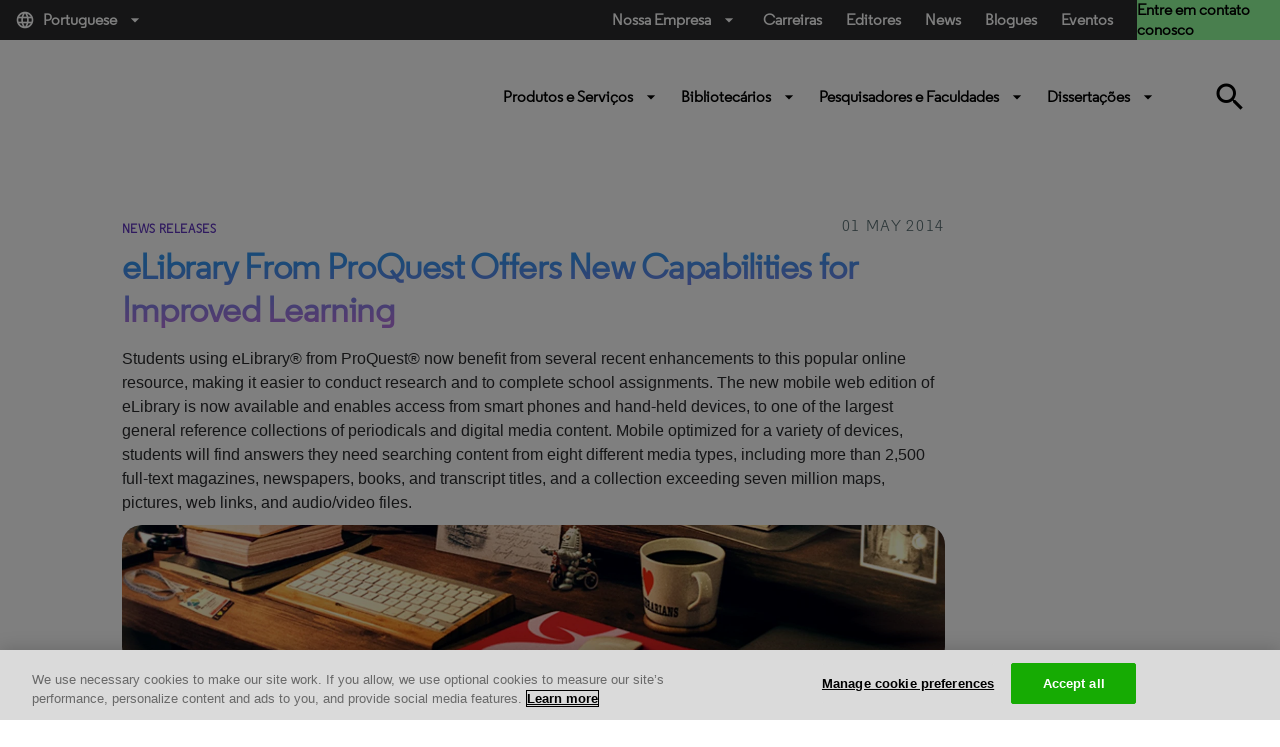

--- FILE ---
content_type: text/html; charset=utf-8
request_url: https://about.proquest.com/pt-br/news/2014/eLibrary-From-ProQuest-Offers-New-Capabilities-for-Improved-Learning/
body_size: 19069
content:

<!DOCTYPE html>
<html lang="en">
<head>
    <meta charset="UTF-8" />
    <meta http-equiv="X-UA-Compatible" content="IE=edge" />
    <meta name="viewport" content="width=device-width, initial-scale=1.0" />
    

    <title>eLibrary From ProQuest Offers New Capabilities for Improved Lear</title>
    <link rel="shortcut icon" href="/globalassets/proquest/media/images/icon/iconography/clarivate-favicon.ico" type="image/x-icon" />
    <link rel="canonical" href="https://about.proquest.com/pt-br/news/2014/eLibrary-From-ProQuest-Offers-New-Capabilities-for-Improved-Learning/" />
    <meta name="description" content="(blank)" />
    <meta property="og:title" content="eLibrary From ProQuest Offers New Capabilities for Improved Lear" />
    <meta property="og:description" content="(blank)" />
    <meta property="og:url" content="https://about.proquest.com/pt-br/news/2014/eLibrary-From-ProQuest-Offers-New-Capabilities-for-Improved-Learning/" />

    
<link rel="stylesheet" href="/static/dist/css/main_cl.min.css" />
<link rel="stylesheet" href="https://use.typekit.net/tlb0yen.css" />

<meta name="googlebot" content="noarchive" />


    <meta name="google-site-verification" content="8-3YwW-BOTL0Foq7lYxUQJ9D6_Hpf_5m5s3y5Xffeus" />
    <meta name="google-site-verification" content="FWNeqHLHSSNFUtJw-3TtCXOR98_j6dMDuHJFo097RTw" />
    <meta name="facebook-verification" content="w10c8vslhbk5vbmlg6wcyq1iwziucg" />
    <meta name="msvalidate.01" content="B54EC5676FB4AB75038E53E1B4842433" />



<style type="text/css">
    body {
        display: inline-block;
        width: 100%;
    }
</style>
<!-- Start VWO Async Smartcode -->
<!-- End VWO Async Smartcode -->

<script>
!function(T,l,y){var S=T.location,k="script",D="instrumentationKey",C="ingestionendpoint",I="disableExceptionTracking",E="ai.device.",b="toLowerCase",w="crossOrigin",N="POST",e="appInsightsSDK",t=y.name||"appInsights";(y.name||T[e])&&(T[e]=t);var n=T[t]||function(d){var g=!1,f=!1,m={initialize:!0,queue:[],sv:"5",version:2,config:d};function v(e,t){var n={},a="Browser";return n[E+"id"]=a[b](),n[E+"type"]=a,n["ai.operation.name"]=S&&S.pathname||"_unknown_",n["ai.internal.sdkVersion"]="javascript:snippet_"+(m.sv||m.version),{time:function(){var e=new Date;function t(e){var t=""+e;return 1===t.length&&(t="0"+t),t}return e.getUTCFullYear()+"-"+t(1+e.getUTCMonth())+"-"+t(e.getUTCDate())+"T"+t(e.getUTCHours())+":"+t(e.getUTCMinutes())+":"+t(e.getUTCSeconds())+"."+((e.getUTCMilliseconds()/1e3).toFixed(3)+"").slice(2,5)+"Z"}(),iKey:e,name:"Microsoft.ApplicationInsights."+e.replace(/-/g,"")+"."+t,sampleRate:100,tags:n,data:{baseData:{ver:2}}}}var h=d.url||y.src;if(h){function a(e){var t,n,a,i,r,o,s,c,u,p,l;g=!0,m.queue=[],f||(f=!0,t=h,s=function(){var e={},t=d.connectionString;if(t)for(var n=t.split(";"),a=0;a<n.length;a++){var i=n[a].split("=");2===i.length&&(e[i[0][b]()]=i[1])}if(!e[C]){var r=e.endpointsuffix,o=r?e.location:null;e[C]="https://"+(o?o+".":"")+"dc."+(r||"services.visualstudio.com")}return e}(),c=s[D]||d[D]||"",u=s[C],p=u?u+"/v2/track":d.endpointUrl,(l=[]).push((n="SDK LOAD Failure: Failed to load Application Insights SDK script (See stack for details)",a=t,i=p,(o=(r=v(c,"Exception")).data).baseType="ExceptionData",o.baseData.exceptions=[{typeName:"SDKLoadFailed",message:n.replace(/\./g,"-"),hasFullStack:!1,stack:n+"\nSnippet failed to load ["+a+"] -- Telemetry is disabled\nHelp Link: https://go.microsoft.com/fwlink/?linkid=2128109\nHost: "+(S&&S.pathname||"_unknown_")+"\nEndpoint: "+i,parsedStack:[]}],r)),l.push(function(e,t,n,a){var i=v(c,"Message"),r=i.data;r.baseType="MessageData";var o=r.baseData;return o.message='AI (Internal): 99 message:"'+("SDK LOAD Failure: Failed to load Application Insights SDK script (See stack for details) ("+n+")").replace(/\"/g,"")+'"',o.properties={endpoint:a},i}(0,0,t,p)),function(e,t){if(JSON){var n=T.fetch;if(n&&!y.useXhr)n(t,{method:N,body:JSON.stringify(e),mode:"cors"});else if(XMLHttpRequest){var a=new XMLHttpRequest;a.open(N,t),a.setRequestHeader("Content-type","application/json"),a.send(JSON.stringify(e))}}}(l,p))}function i(e,t){f||setTimeout(function(){!t&&m.core||a()},500)}var e=function(){var n=l.createElement(k);n.src=h;var e=y[w];return!e&&""!==e||"undefined"==n[w]||(n[w]=e),n.onload=i,n.onerror=a,n.onreadystatechange=function(e,t){"loaded"!==n.readyState&&"complete"!==n.readyState||i(0,t)},n}();y.ld<0?l.getElementsByTagName("head")[0].appendChild(e):setTimeout(function(){l.getElementsByTagName(k)[0].parentNode.appendChild(e)},y.ld||0)}try{m.cookie=l.cookie}catch(p){}function t(e){for(;e.length;)!function(t){m[t]=function(){var e=arguments;g||m.queue.push(function(){m[t].apply(m,e)})}}(e.pop())}var n="track",r="TrackPage",o="TrackEvent";t([n+"Event",n+"PageView",n+"Exception",n+"Trace",n+"DependencyData",n+"Metric",n+"PageViewPerformance","start"+r,"stop"+r,"start"+o,"stop"+o,"addTelemetryInitializer","setAuthenticatedUserContext","clearAuthenticatedUserContext","flush"]),m.SeverityLevel={Verbose:0,Information:1,Warning:2,Error:3,Critical:4};var s=(d.extensionConfig||{}).ApplicationInsightsAnalytics||{};if(!0!==d[I]&&!0!==s[I]){var c="onerror";t(["_"+c]);var u=T[c];T[c]=function(e,t,n,a,i){var r=u&&u(e,t,n,a,i);return!0!==r&&m["_"+c]({message:e,url:t,lineNumber:n,columnNumber:a,error:i}),r},d.autoExceptionInstrumented=!0}return m}(y.cfg);function a(){y.onInit&&y.onInit(n)}(T[t]=n).queue&&0===n.queue.length?(n.queue.push(a),n.trackPageView({})):a()}(window,document,{src: "https://js.monitor.azure.com/scripts/b/ai.2.gbl.min.js", crossOrigin: "anonymous", cfg: { instrumentationKey:'c48933b8-afb0-4544-bcc6-08f04ecd9fd7' }});
</script>
<script>
_iaq = [ ['client', '9430b19c3fdc4f30b64312f5d75939a0'], ['track', 'consume'] ]; !function(d,s){var ia=d.createElement(s);ia.async=1,s=d.getElementsByTagName(s)[0],ia.src='//s.usea01.idio.episerver.net/ia.js',s.parentNode.insertBefore(ia,s)}(document,'script');
</script>



    

<!-- OneTrust Cookies Consent Notice start for proquest.com -->
<!-- OneTrust Cookies Consent Notice start for about.proquest.com -->
<script type="text/javascript" src="https://cdn.cookielaw.org/consent/15495670-c116-4ad3-bb4d-1625f90d192d/OtAutoBlock.js" ></script>
<script src="https://cdn.cookielaw.org/scripttemplates/otSDKStub.js"  type="text/javascript" charset="UTF-8" data-domain-script="15495670-c116-4ad3-bb4d-1625f90d192d" ></script>
<script type="text/javascript">
function OptanonWrapper() { }
</script>
<!-- OneTrust Cookies Consent Notice end for about.proquest.com -->
<!-- OneTrust Cookies Consent Notice end for proquest.com -->

</head>


<body>
    <!-- Part of QUALTRICS WEBSITE FEEDBACK SNIPPET -->
    <div id='ZN_25Inj3Kdru9g2u9'><!--DO NOT REMOVE-CONTENTS PLACED HERE--></div>

    <div id="skip"><a class="sr-only sr-only-focusable p-large" href="#main">Skip to main content</a></div>
    


    
    

    <header>
        <div class="container-fluid">
            <!-- === Top Bar (Desktop Only) === -->
            <div class="row top-bar">
                <div class="col-md-2 language d-none d-md-block">
                        <a class="dropdown-toggle" data-toggle="dropdown" href="#" role="button" title="Portuguese" data-language="pt-BR">
                            <i class="material-icons mr-2">language</i>
                            Portuguese
                            <i class="material-icons ml-2">arrow_drop_down</i>
                        </a>
                        <div class="dropdown-menu language-dropdown">
                                    <a href="/en/news/2014/eLibrary-From-ProQuest-Offers-New-Capabilities-for-Improved-Learning/" title="English" target="_self">English</a>
                                    <a href="/zh/news/2014/eLibrary-From-ProQuest-Offers-New-Capabilities-for-Improved-Learning/" title="&#x4E2D;&#x6587;" target="_self">&#x4E2D;&#x6587;</a>
                                    <a href="/ja/" title="&#x65E5;&#x672C;&#x8A9E;" target="_self">&#x65E5;&#x672C;&#x8A9E;</a>
                                    <a href="/ko/" title="&#xD55C;&#xAD6D;&#xC5B4;" target="_self">&#xD55C;&#xAD6D;&#xC5B4;</a>
                                    <a href="/es-es/news/2014/eLibrary-From-ProQuest-Offers-New-Capabilities-for-Improved-Learning/" title="Espanol" target="_self">Espanol</a>
                                    <a href="/es/" title="Espa&#xF1;ol (Espa&#xF1;a)" target="_self">Espa&#xF1;ol (Espa&#xF1;a)</a>
                                    <a href="/fr/" title="Fran&#xE7;ais" target="_self">Fran&#xE7;ais</a>
                                    <a href="/de/" title="Deutsch" target="_self">Deutsch</a>
                                    <a href="/it/" title="Italiano" target="_self">Italiano</a>
                                    <a href="/tr/" title="T&#xFC;rk&#xE7;e" target="_self">T&#xFC;rk&#xE7;e</a>
                        </div>
                </div>

                <div class="col-md-5 offset-md-5 utility-nav-wrapper d-none d-md-block">
                    <ul class="utility-nav">
                                <li class="utility-nav-item dropdown">
                                            <a class="dropdown-toggle" data-toggle="dropdown" href="#" role="button">
                                                Nossa Empresa<i class="material-icons ml-2">arrow_drop_down</i>
                                            </a>

                                        <div class="dropdown-menu utility-dropdown" aria-labelledby="our_company">
                                            <div class="utility-dropdown-container">
                                                    <div>
                                                        <h4>
                                                            Quem somos
                                                                <i class="material-icons">arrow_drop_down</i>
                                                        </h4>
                                                            <ul>
                                                                    <li>
                                                                        <a href="/pt-br/about/who-we-are/" data-ga-category="External Link" data-ga-title="Who We Are" title="Who We Are">
Who We Are                                                                        </a>
                                                                    </li>
                                                                    <li>
                                                                        <a href="https://clarivate.com/about-us/executive-leadership/" data-ga-category="External Link" data-ga-title="" target="_blank">
                                                                        </a>
                                                                    </li>
                                                                    <li>
                                                                        <a href="https://clarivate.com/about-us/executive-leadership/" data-ga-category="External Link" data-ga-title="Leadership" title="Leadership" target="_blank">
Leadership                                                                        </a>
                                                                    </li>
                                                                    <li>
                                                                        <a href="/pt-br/about/locations/" data-ga-category="External Link" data-ga-title="Locations" title="Locations">
Locations                                                                        </a>
                                                                    </li>
                                                                    <li>
                                                                        <a href="/pt-br/news/news_releases/" data-ga-category="External Link" data-ga-title="News Releases" title="News Releases">
News Releases                                                                        </a>
                                                                    </li>
                                                                    <li>
                                                                        <a href="/pt-br/events/events/" data-ga-category="External Link" data-ga-title="Events" title="Events">
Events                                                                        </a>
                                                                    </li>
                                                                    <li>
                                                                        <a href="/pt-br/about/careers/" data-ga-category="External Link" data-ga-title="Careers" title="Careers">
Careers                                                                        </a>
                                                                    </li>
                                                                    <li>
                                                                        <a href="https://support.proquest.com/" data-ga-category="External Link" data-ga-title="Support" title="Support" target="_blank">
Support                                                                        </a>
                                                                    </li>
                                                            </ul>
                                                    </div>
                                                    <div>
                                                        <h4>
                                                            Nossos Valores
                                                                <i class="material-icons">arrow_drop_down</i>
                                                        </h4>
                                                            <ul>
                                                                    <li>
                                                                        <a href="/pt-br/about/careers/strength-through-diversity-and-inclusion/" data-ga-category="" data-ga-title="Diversity &amp; Inclusion" title="Diversity &amp; Inclusion">
Diversity &amp; Inclusion                                                                        </a>
                                                                    </li>
                                                                    <li>
                                                                        <a href="/pt-br/about/proquest-accessibility/" data-ga-category="" data-ga-title="Accessibility" title="Accessibility">
Accessibility                                                                        </a>
                                                                    </li>
                                                                    <li>
                                                                        <a href="/pt-br/about/privacy-home/" data-ga-category="" data-ga-title="Privacy" title="Privacy">
Privacy                                                                        </a>
                                                                    </li>
                                                                    <li>
                                                                        <a href="/pt-br/about/slavery-act-statement/" data-ga-category="" data-ga-title="Slavery Act Statement" title="Slavery Act Statement">
Slavery Act Statement                                                                        </a>
                                                                    </li>
                                                            </ul>
                                                    </div>
                                                    <div>
                                                        <h4>
                                                            Nossas Marcas
                                                                <i class="material-icons">arrow_drop_down</i>
                                                        </h4>
                                                            <ul>
                                                                    <li>
                                                                        <a href="https://exlibrisgroup.com/" data-ga-category="Navigation" data-ga-title="Ex Libris Part of Clarivate" title="Ex Libris Part of Clarivate" target="_blank">
                                                                                <img src="/globalassets/proquest/media/home-hero-banner/pq-logos_03.jpg" />
                                                                        </a>
                                                                    </li>
                                                                    <li>
                                                                        <a href="https://www.iii.com/" data-ga-category="Navigation" data-ga-title="Innovative Part of Clarivate" title="Innovative Part of Clarivate" target="_blank">
                                                                                <img src="/globalassets/proquest/media/home-hero-banner/pq-logos_08.jpg" />
                                                                        </a>
                                                                    </li>
                                                                    <li>
                                                                        <a href="https://alexanderstreet.com/" data-ga-category="Navigation" data-ga-title="Alexander Street Press Part of Clarivate" title="Alexander Street Press Part of Clarivate" target="_blank">
                                                                                <img src="/globalassets/proquest/media/home-hero-banner/pq-logos_05.jpg" />
                                                                        </a>
                                                                    </li>
                                                                    <li>
                                                                        <a href="https://dialog.com/" data-ga-category="Navigation" data-ga-title="Dialog Solutions Part of Clarivate" title="Dialog Solutions Part of Clarivate" target="_blank">
                                                                                <img src="/globalassets/proquest/media/home-hero-banner/pq-logos_07.jpg" />
                                                                        </a>
                                                                    </li>
                                                            </ul>
                                                    </div>
                                                    <div>
                                                        <h4>
                                                            Product Families
                                                                <i class="material-icons">arrow_drop_down</i>
                                                        </h4>
                                                            <ul>
                                                                    <li>
                                                                        <a href="https://exlibrisgroup.com/" data-ga-category="External Link" data-ga-title="Ex Libris" title="Ex Libris" target="_blank">
Ex Libris                                                                        </a>
                                                                    </li>
                                                                    <li>
                                                                        <a href="https://www.iii.com/" data-ga-category="External Link" data-ga-title="Innovative" title="Innovative" target="_blank">
Innovative                                                                        </a>
                                                                    </li>
                                                                    <li>
                                                                        <a href="https://alexanderstreet.com/" data-ga-category="External Link" data-ga-title="Alexander Street" title="Alexander Street" target="_blank">
Alexander Street                                                                        </a>
                                                                    </li>
                                                                    <li>
                                                                        <a href="https://dialog.com/" data-ga-category="External Link" data-ga-title="Dialog" title="Dialog" target="_blank">
Dialog                                                                        </a>
                                                                    </li>
                                                            </ul>
                                                    </div>
                                            </div>
                                        </div>
                                </li>
                                <li class="utility-nav-item ">
                                            <a href="/pt-br/about/careers/" data-ga-category="" data-ga-title="Carreiras">
                                                Carreiras
                                            </a>

                                </li>
                                <li class="utility-nav-item ">
                                            <a href="/pt-br/publishers/" data-ga-category="" data-ga-title="Editores">
                                                Editores
                                            </a>

                                </li>
                                <li class="utility-nav-item ">
                                            <a href="/pt-br/news/news_releases/" data-ga-category="Navigation" data-ga-title="News">
                                                News
                                            </a>

                                </li>
                                <li class="utility-nav-item ">
                                            <a href="/pt-br/blog/blog-listing/" data-ga-category="" data-ga-title="Blogues">
                                                Blogues
                                            </a>

                                </li>
                                <li class="utility-nav-item ">
                                            <a href="/pt-br/events/events/" data-ga-category="" data-ga-title="Eventos">
                                                Eventos
                                            </a>

                                </li>

                            <li class="utility-nav-item utility-nav-item-contact">
                                <a href="javascript:void(0);" data-ga-category="" data-ga-title="Entre em contato conosco">
                                    Entre em contato conosco
                                </a>
                            </li>
                    </ul>
                </div>
            </div>

            <!-- === Bottom Bar (Desktop) === -->
            <div class="row bottom-bar py-3 d-none d-md-flex">
                <div class="col-6 col-md-2 logo my-2">
                        <a href="/pt-br/" class="header-logo basic" title="ProQuest Home Page" target="_self">
                            
<img src="/globalassets/proquest/media/global/header/pq-logo-white.png" alt="" />

                        </a>
                </div>

                <div class="col-md-6 offset-3 primary-nav-wrapper">
                    

        <ul class="primary-nav w-100">
                    <li class="primary-nav-item">
                        <a href="javaScript:void(0);"
                           class="dropdown-toggle basic semi"
                           id="Produtos_e_Servi&#xE7;os"
                           title="Produtos e Servi&#xE7;os"
                           data-toggle="dropdown">
                            Produtos e Servi&#xE7;os
                            <i class="material-icons ml-2">arrow_drop_down</i>

                        </a>
                        <div class="dropdown-menu primary-dropdown" aria-labelledby="Produtos_e_Servi&#xE7;os">
                            <div class="primary-dropdown-container">
                                    <div class="first-level">


    <div class="second-level">
        <h4>
            Solu&#xE7;&#xF5;es de conte&#xFA;do
            <i class="material-icons">expand_more</i>
        </h4>
        <ul>
                <li class="third-level">
                    <a href="/pt-br/content-solutions/books/"
                       title="Books"
                       data-ga-category=""
                       data-ga-title="Books">
                        Books

                    </a>
                </li>
                <li class="third-level">
                    <a href="/pt-br/content-solutions/databases/"
                       title="Databases"
                       data-ga-category=""
                       data-ga-title="Databases">
                        Databases

                    </a>
                </li>
                <li class="third-level">
                    <a href="/pt-br/dissertations/"
                       title="Dissertations"
                       data-ga-category=""
                       data-ga-title="Dissertations">
                        Dissertations

                    </a>
                </li>
                <li class="third-level">
                    <a href="/pt-br/content-solutions/microform/"
                       title="Microform"
                       data-ga-category=""
                       data-ga-title="Microform">
                        Microform

                    </a>
                </li>
                <li class="third-level">
                    <a href="/pt-br/content-solutions/news/"
                       title="News"
                       data-ga-category=""
                       data-ga-title="News">
                        News &amp; Newspapers

                    </a>
                </li>
                <li class="third-level">
                    <a href="/pt-br/content-solutions/primary-sources/"
                       title="Primary Sources"
                       data-ga-category=""
                       data-ga-title="Primary Sources">
                        Primary Sources

                    </a>
                </li>
                <li class="third-level">
                    <a href="/pt-br/content-solutions/videos/"
                       title="Streaming Video"
                       data-ga-category=""
                       data-ga-title="Streaming Video">
                        Streaming Video

                    </a>
                </li>
        </ul>
    </div>
                                    </div>
                                    <div class="first-level">


    <div class="second-level">
        <h4>
            Produtos por Assunto
            <i class="material-icons">expand_more</i>
        </h4>
        <ul>
                <li class="third-level">
                    <a href="/pt-br/subjects/the-arts/"
                       title="The Arts"
                       data-ga-category=""
                       data-ga-title="The Arts">
                        The Arts

                    </a>
                </li>
                <li class="third-level">
                    <a href="/pt-br/subjects/business/"
                       title="Business"
                       data-ga-category=""
                       data-ga-title="Business">
                        Business

                    </a>
                </li>
                <li class="third-level">
                    <a href="/pt-br/subjects/health-medicine/"
                       title="Health &amp; Medicine"
                       data-ga-category=""
                       data-ga-title="Health &amp; Medicine">
                        Health &amp; Medicine

                    </a>
                </li>
                <li class="third-level">
                    <a href="/pt-br/subjects/history-social-change/"
                       title="History &amp; Social Change"
                       data-ga-category=""
                       data-ga-title="History &amp; Social Change">
                        History &amp; Social Change

                    </a>
                </li>
                <li class="third-level">
                    <a href="/pt-br/subjects/interdisciplinary/"
                       title="Interdisciplinary"
                       data-ga-category=""
                       data-ga-title="Interdisciplinary">
                        Interdisciplinary

                    </a>
                </li>
                <li class="third-level">
                    <a href="/pt-br/subjects/literature/"
                       title="Literature"
                       data-ga-category=""
                       data-ga-title="Literature">
                        Literature

                    </a>
                </li>
                <li class="third-level">
                    <a href="/pt-br/subjects/science--technology/"
                       title="Science &amp; Technology"
                       data-ga-category=""
                       data-ga-title="Science &amp; Technology">
                        Science &amp; Technology

                    </a>
                </li>
                <li class="third-level">
                    <a href="/pt-br/subjects/social-sciences/"
                       title="Social Sciences"
                       data-ga-category=""
                       data-ga-title="Social Sciences">
                        Social Sciences

                    </a>
                </li>
        </ul>
    </div>
                                    </div>
                                    <div class="first-level">


    <div class="second-level">
        <h4>
            quais as novas
            <i class="material-icons">expand_more</i>
        </h4>
        <ul>
                <li class="third-level">
                    <a href="/pt-br/products-services/ProQuest-One-Academic/"
                       title="ProQuest One Academic"
                       data-ga-category=""
                       data-ga-title="ProQuest One Academic">
                        ProQuest One Academic

                            <sup style="color:#ff4500;">New!</sup>
                    </a>
                </li>
                <li class="third-level">
                    <a href="/pt-br/products-services/ProQuest-One-Business/"
                       title="ProQuest One Business"
                       data-ga-category=""
                       data-ga-title="ProQuest One Business">
                        ProQuest One Business

                    </a>
                </li>
                <li class="third-level">
                    <a href="/pt-br/products-services/ProQuest-One-Literature/"
                       title="ProQuest One Literature"
                       data-ga-category=""
                       data-ga-title="ProQuest One Literature">
                        ProQuest One Literature

                    </a>
                </li>
                <li class="third-level">
                    <a href="/pt-br/products-services/TDM-Studio/"
                       title="TDM Studio"
                       data-ga-category=""
                       data-ga-title="TDM Studio">
                        TDM Studio

                    </a>
                </li>
                <li class="third-level">
                    <a href="/pt-br/products-services/Rialto/"
                       title="Rialto"
                       data-ga-category=""
                       data-ga-title="Rialto">
                        Rialto

                    </a>
                </li>
        </ul>
    </div>
                                    </div>
                                    <div class="first-level">

    <div class="first-level">
        <div class="primary-dropdown-resources unwrap-class second-level">
            <h4>
                Spotlight
                <i class="material-icons">expand_more</i>
            </h4>
            <ul>
                    <li class="third-level">
                        <div class="primary-dropdown-img" style="background-image: url(/globalassets/img-whatsnew.png)"></div>
                        <div class="primary-dropdown-content">
                            <h5>Discover What&#x27;s New</h5>
                            <p class="small"><p>ProQuest keeps your library ahead of student and researcher needs with seamless delivery of new content.</p></p>
                                <a href="/pt-br/customer-care/whats-new/"
                                   data-ga-category="Product Page"
                                   data-ga-title="Read More"
                                   title="Read More">Read More</a>
                        </div>
                    </li>
            </ul>
        </div>
    </div>
                                    </div>
                            </div>

                                <div class="primary-dropdown-buttons d-flex justify-content-center py-4">
                                        <a class="btn btn-primary-white" href="https://www.proquest.com/" target="_blank" title="Start Your Research">Start Your Research</a>
                                </div>
                        </div>
                    </li>
                    <li class="primary-nav-item">
                        <a href="javaScript:void(0);"
                           class="dropdown-toggle basic semi"
                           id="Bibliotec&#xE1;rios"
                           title="Bibliotec&#xE1;rios"
                           data-toggle="dropdown">
                            Bibliotec&#xE1;rios
                            <i class="material-icons ml-2">arrow_drop_down</i>

                        </a>
                        <div class="dropdown-menu primary-dropdown" aria-labelledby="Bibliotec&#xE1;rios">
                            <div class="primary-dropdown-container">
                                    <div class="first-level">

    <div class="first-level">
        <div class="primary-dropdown-lib unwrap-class second-level">
            <h4>
                Bibliotecas que servidormos
                <i class="material-icons ">expand_more</i>
            </h4>
            <ul class="third-level linkWithDescription">
                    <li>
                        <a href="/pt-br/libraries/academic/"
                           data-ga-category="Navigation"
                           data-ga-title="Academic"
                           title="Academic">
                            Academic <span>Solutions for universities, colleges, and community colleges of all sizes.</span>
                        </a>
                        
                    </li>
                    <li>
                        <a href="/pt-br/libraries/public/"
                           data-ga-category="Navigation"
                           data-ga-title="Public"
                           title="Public">
                            Public <span>Solutions for librarians supporting patrons of public libraries.</span>
                        </a>
                        
                    </li>
                    <li>
                        <a href="/pt-br/libraries/k-12/"
                           data-ga-category="Navigation"
                           data-ga-title="K-12"
                           title="K-12">
                            K-12 <span>Solutions for elementary schools, primary schools and high schools.</span>
                        </a>
                        
                    </li>
                    <li>
                        <a href="/pt-br/libraries/community-college/"
                           data-ga-category="Navigation"
                           data-ga-title="Community College"
                           title="Community College">
                            Community College <span>Solutions for community colleges, trade schools and two year programs.</span>
                        </a>
                        
                    </li>
                    <li>
                        <a href="/pt-br/libraries/government/"
                           data-ga-category="Navigation"
                           data-ga-title="Government"
                           title="Government">
                            Government <span>Solutions for governmental affairs offices, patent examiners, and grants administrators.</span>
                        </a>
                        
                    </li>
                    <li>
                        <a href="/pt-br/libraries/corporate/"
                           data-ga-category="Navigation"
                           data-ga-title="Corporate"
                           title="Corporate">
                            Corporate <span>Solutions for professionals in the pharmaceutical, legal industries and more.</span>
                        </a>
                        
                    </li>
            </ul>
        </div>
    </div>
                                    </div>
                                    <div class="first-level">


    <div class="second-level">
        <h4>
            Solu&#xE7;&#xF5;es para
            <i class="material-icons">expand_more</i>
        </h4>
        <ul>
                <li class="third-level">
                    <a href="https://go.proquest.com/EveryVoice_LaunchBlog_2020?_ga=2.229188188.1169231427.1614097189-1536556201.1614097189"
                       title="DEI E-Resources"
                       data-ga-category=""
                       data-ga-title="DEI E-Resources"
                       target="_blank">
                        DEI E-Resources

                    </a>
                </li>
                <li class="third-level">
                    <a href="https://go.proquest.com/enow"
                       title="Print to Electronic"
                       data-ga-category=""
                       data-ga-title="Print to Electronic"
                       target="_blank">
                        Print to Electronic

                    </a>
                </li>
                <li class="third-level">
                    <a href="/pt-br/customer-care/space-reclamation-calculator/"
                       title="Reclaiming Your Space"
                       data-ga-category=""
                       data-ga-title="Reclaiming Your Space">
                        Reclaiming Your Space

                    </a>
                </li>
                <li class="third-level">
                    <a href="https://exlibrisgroup.com/products/alma-library-services-platform/?irl=libraryoffice"
                       title="Library Management"
                       data-ga-category=""
                       data-ga-title="Library Management"
                       target="_blank">
                        Library Management

                    </a>
                </li>
                <li class="third-level">
                    <a href="https://www.iii.com/products/polaris-ils/"
                       title="Library Management &#x2013; Public Libraries"
                       data-ga-category=""
                       data-ga-title="Library Management &#x2013; Public Libraries"
                       target="_blank">
                        Library Management &#x2013; Public Libraries

                    </a>
                </li>
                <li class="third-level">
                    <a href="https://www.iii.com/products/vega/"
                       title="Community Engagement"
                       data-ga-category=""
                       data-ga-title="Community Engagement"
                       target="_blank">
                        Community Engagement

                    </a>
                </li>
                <li class="third-level">
                    <a href="https://exlibrisgroup.com/products/primo-discovery-service/"
                       title="Content Discovery"
                       data-ga-category=""
                       data-ga-title="Content Discovery"
                       target="_blank">
                        Content Discovery

                    </a>
                </li>
                <li class="third-level">
                    <a href="https://exlibrisgroup.com/products/esploro-research-services-platform/"
                       title="Research Repository"
                       data-ga-category=""
                       data-ga-title="Research Repository"
                       target="_blank">
                        Research Repository

                    </a>
                </li>
                <li class="third-level">
                    <a href="https://exlibrisgroup.com/products/rosetta-digital-asset-management-and-preservation/"
                       title="Digital Preservation"
                       data-ga-category=""
                       data-ga-title="Digital Preservation"
                       target="_blank">
                        Digital Preservation

                    </a>
                </li>
                <li class="third-level">
                    <a href="https://exlibrisgroup.com/products/rapido-library-resource-sharing/"
                       title="Resource Sharing"
                       data-ga-category=""
                       data-ga-title="Resource Sharing"
                       target="_blank">
                        Resource Sharing

                    </a>
                </li>
                <li class="third-level">
                    <a href="https://exlibrisgroup.com/products/rapidill-interlibrary-loan/"
                       title="Document Delivery"
                       data-ga-category=""
                       data-ga-title="Document Delivery"
                       target="_blank">
                        Document Delivery

                    </a>
                </li>
                <li class="third-level">
                    <a href="https://exlibrisgroup.com/products/leganto-reading-list-management-system/"
                       title="Course Resources"
                       data-ga-category=""
                       data-ga-title="Course Resources"
                       target="_blank">
                        Course Resources

                    </a>
                </li>
        </ul>
    </div>
                                    </div>
                                    <div class="first-level">


    <div class="second-level">
        <h4>
            Suporte &#xE0; conta
            <i class="material-icons">expand_more</i>
        </h4>
        <ul>
                <li class="third-level">
                    <a href="https://support.proquest.com/"
                       title="Setup and Support"
                       data-ga-category=""
                       data-ga-title="Setup and Support"
                       target="_blank">
                        Setup and Support

                    </a>
                </li>
                <li class="third-level">
                    <a href="https://support.proquest.com/articles?key=&amp;icat=Access_Issues__c&amp;pcat=All__c"
                       title="Access Questions"
                       data-ga-category=""
                       data-ga-title="Access Questions"
                       target="_blank">
                        Access Questions

                    </a>
                </li>
                <li class="third-level">
                    <a href="https://invoices.proquest.com/AccountManager/Account/Login"
                       title="Renewing a Product"
                       data-ga-category=""
                       data-ga-title="Renewing a Product"
                       target="_blank">
                        Renewing a Product

                    </a>
                </li>
                <li class="third-level">
                    <a href="https://invoices.proquest.com/AccountManager/Account/Login"
                       title="Paying an Invoice"
                       data-ga-category=""
                       data-ga-title="Paying an Invoice"
                       target="_blank">
                        Paying an Invoice

                    </a>
                </li>
                <li class="third-level">
                    <a href="https://admin.proquest.com/"
                       title="Get Usage Data: ProQuest"
                       data-ga-category=""
                       data-ga-title="Get Usage Data: ProQuest"
                       target="_blank">
                        Get Usage Data: ProQuest

                    </a>
                </li>
                <li class="third-level">
                    <a href="https://adminportal.alexanderstreet.com/"
                       title="Get Usage Data: Alexander Street"
                       data-ga-category=""
                       data-ga-title="Get Usage Data: Alexander Street"
                       target="_blank">
                        Get Usage Data: Alexander Street

                    </a>
                </li>
                <li class="third-level">
                    <a href="https://www.etdadmin.com/"
                       title="Submitting Dissertations"
                       data-ga-category=""
                       data-ga-title="Submitting Dissertations"
                       target="_blank">
                        Submitting Dissertations

                    </a>
                </li>
                <li class="third-level">
                    <a href="https://proquest.libguides.com/home"
                       title="LibGuides "
                       data-ga-category=""
                       data-ga-title="LibGuides "
                       target="_blank">
                        LibGuides

                    </a>
                </li>
                <li class="third-level">
                    <a href="https://ideas.proquest.com/"
                       title="Idea  Exchange"
                       data-ga-category=""
                       data-ga-title="Idea  Exchange"
                       target="_blank">
                        Idea  Exchange

                    </a>
                </li>
                <li class="third-level">
                    <a href="https://status.proquest.com/"
                       title="ProQuest Status Page"
                       data-ga-category=""
                       data-ga-title="ProQuest Status Page"
                       target="_blank">
                        ProQuest Status Page

                    </a>
                </li>
        </ul>
    </div>


    <div class="second-level">
        <h4>
            Ferramentas e Recursos
            <i class="material-icons">expand_more</i>
        </h4>
        <ul>
                <li class="third-level">
                    <a href="http://tls.search.proquest.com/titlelist/jsp/list/tlsSearch.jsp"
                       title="Find a Title List"
                       data-ga-category=""
                       data-ga-title="Find a Title List">
                        Find a Title List

                    </a>
                </li>
                <li class="third-level">
                    <a href="/pt-br/about/proquest-accessibility/"
                       title="Accessibility Documentation"
                       data-ga-category=""
                       data-ga-title="Accessibility Documentation">
                        Accessibility Documentation

                    </a>
                </li>
                <li class="third-level">
                    <a href="/pt-br/about/privacy-home/"
                       title="Privacy"
                       data-ga-category=""
                       data-ga-title="Privacy">
                        Privacy

                    </a>
                </li>
                <li class="third-level">
                    <a href="/pt-br/events/events/"
                       title="Webinars"
                       data-ga-category=""
                       data-ga-title="Webinars">
                        Webinars

                    </a>
                </li>
        </ul>
    </div>
                                    </div>
                            </div>

                                <div class="primary-dropdown-buttons d-flex justify-content-center py-4">
                                        <a class="btn btn-primary-white" href="https://ideas.proquest.com/" target="_blank" title="Share Your Ideas">Share Your Ideas</a>
                                        <a class="btn btn-primary-white" href="https://discover.clarivate.com/preferencecenter_en" target="_blank" title="Sign Up for ProQuest Communications">Sign Up for ProQuest Communications</a>
                                </div>
                        </div>
                    </li>
                    <li class="primary-nav-item">
                        <a href="javaScript:void(0);"
                           class="dropdown-toggle basic semi"
                           id="Pesquisadores_e_Faculdades"
                           title="Pesquisadores e Faculdades"
                           data-toggle="dropdown">
                            Pesquisadores e Faculdades
                            <i class="material-icons ml-2">arrow_drop_down</i>

                        </a>
                        <div class="dropdown-menu primary-dropdown" aria-labelledby="Pesquisadores_e_Faculdades">
                            <div class="primary-dropdown-container">
                                    <div class="first-level">


    <div class="second-level">
        <h4>
            Browse Collections by Subject
            <i class="material-icons">expand_more</i>
        </h4>
        <ul>
                <li class="third-level">
                    <a href="/pt-br/subjects/the-arts/"
                       data-ga-category="Navigation"
                       data-ga-title="">
                        The Arts

                    </a>
                </li>
                <li class="third-level">
                    <a href="/pt-br/subjects/business/"
                       data-ga-category="Navigation"
                       data-ga-title="">
                        Business

                    </a>
                </li>
                <li class="third-level">
                    <a href="/pt-br/subjects/history-social-change/"
                       data-ga-category="Navigation"
                       data-ga-title="">
                        History &amp; Social Change

                    </a>
                </li>
                <li class="third-level">
                    <a href="/pt-br/subjects/interdisciplinary/"
                       data-ga-category="Navigation"
                       data-ga-title="">
                        Interdisciplinary

                    </a>
                </li>
                <li class="third-level">
                    <a href="/pt-br/subjects/health-medicine/"
                       data-ga-category="Navigation"
                       data-ga-title="">
                        Health &amp; Medicine

                    </a>
                </li>
                <li class="third-level">
                    <a href="/pt-br/subjects/literature/"
                       data-ga-category="Navigation"
                       data-ga-title="">
                        Literature

                    </a>
                </li>
                <li class="third-level">
                    <a href="/pt-br/subjects/science--technology/"
                       data-ga-category="Navigation"
                       data-ga-title="">
                        Science &amp; Technology

                    </a>
                </li>
                <li class="third-level">
                    <a href="/pt-br/subjects/social-sciences/"
                       data-ga-category="Navigation"
                       data-ga-title="">
                        Social Sciences

                    </a>
                </li>
        </ul>
    </div>
                                    </div>
                                    <div class="first-level">


    <div class="second-level">
        <h4>
            I Want To
            <i class="material-icons">expand_more</i>
        </h4>
        <ul>
                <li class="third-level">
                    <a href="https://www.proquest.com/"
                       title="Start my Research"
                       data-ga-category="Navigation"
                       data-ga-title="Start my Research"
                       target="_blank">
                        Start my Research

                    </a>
                </li>
                <li class="third-level">
                    <a href="/pt-br/products-services/TDM-Studio/"
                       title="Start Text &amp; Data Mining"
                       data-ga-category="Navigation"
                       data-ga-title="Start Text &amp; Data Mining">
                        Start Text &amp; Data Mining

                    </a>
                </li>
                <li class="third-level">
                    <a href="https://exlibrisgroup.com/products/pivot-funding-opportunities-and-profiles/"
                       title="Find Research Funding"
                       data-ga-category="Navigation"
                       data-ga-title="Find Research Funding"
                       target="_blank">
                        Find Research Funding

                    </a>
                </li>
                <li class="third-level">
                    <a href="https://www.researchprofessionalnews.com/"
                       title="Keep up with Research News"
                       data-ga-category="Navigation"
                       data-ga-title="Keep up with Research News"
                       target="_blank">
                        Keep up with Research News

                    </a>
                </li>
                <li class="third-level">
                    <a href="https://exlibrisgroup.com/products/esploro-research-services-platform/"
                       title="Showcase Research"
                       data-ga-category="Navigation"
                       data-ga-title="Showcase Research"
                       target="_blank">
                        Showcase Research

                    </a>
                </li>
                <li class="third-level">
                    <a href="/pt-br/events/events/"
                       title="See Upcoming Webinars"
                       data-ga-category="Navigation"
                       data-ga-title="See Upcoming Webinars">
                        See Upcoming Webinars

                    </a>
                </li>
                <li class="third-level">
                    <a href="https://support.proquest.com/"
                       title="Contact Support"
                       data-ga-category="Navigation"
                       data-ga-title="Contact Support"
                       target="_blank">
                        Contact Support

                    </a>
                </li>
        </ul>
    </div>
                                    </div>
                                    <div class="first-level">


    <div class="second-level">
        <h4>
            I&#x2019;m Interested In
            <i class="material-icons">expand_more</i>
        </h4>
        <ul>
                <li class="third-level">
                    <a href="https://www.etdadmin.com/main/home"
                       title="Submitting a Dissertation"
                       data-ga-category="Navigation"
                       data-ga-title="Submitting a Dissertation"
                       target="_blank">
                        Submitting a Dissertation

                    </a>
                </li>
                <li class="third-level">
                    <a href="/pt-br/dissertations/"
                       title="Purchasing a Dissertation"
                       data-ga-category="Navigation"
                       data-ga-title="Purchasing a Dissertation">
                        Purchasing a Dissertation

                    </a>
                </li>
                <li class="third-level">
                    <a href="https://exlibrisgroup.com/products/leganto-reading-list-management-system/"
                       title="Assembling Course Materials"
                       data-ga-category="Navigation"
                       data-ga-title="Assembling Course Materials"
                       target="_blank">
                        Assembling Course Materials

                    </a>
                </li>
                <li class="third-level">
                    <a href="https://exlibrisgroup.com/products/campusm-mobile-campus-app-platform/"
                       title="Implementing a Mobile Campus App"
                       data-ga-category="Navigation"
                       data-ga-title="Implementing a Mobile Campus App"
                       target="_blank">
                        Implementing a Mobile Campus App

                    </a>
                </li>
        </ul>
    </div>
                                    </div>
                                    <div class="first-level">

    <div class="first-level">
        <div class="primary-dropdown-resources unwrap-class second-level">
            <h4>
                Insights
                <i class="material-icons">expand_more</i>
            </h4>
            <ul>
                    <li class="third-level">
                        <div class="primary-dropdown-img" style="background-image: url(/globalassets/proquest/media/images/img-sydney-blog.jpg)"></div>
                        <div class="primary-dropdown-content">
                            <h5>How Text and Data Mining Enables Digital Literacy in the Classroom</h5>
                            <p class="small">Read about the University of Sydney’s journey to integrate text and data mining (TDM) into its undergraduate courses and incorporate it across disciplines</p>
                                <a href="/pt-br/blog/2020/How-Text-and-Data-Mining-Enables-Digital-Literacy-in-the-Classroom/"
                                   data-ga-category="Navigation"
                                   data-ga-title="Read more"
                                   title="Read more">Read more</a>
                        </div>
                    </li>
            </ul>
        </div>
    </div>
                                    </div>
                            </div>

                                <div class="primary-dropdown-buttons d-flex justify-content-center py-4">
                                        <a class="btn btn-primary-white" href="https://support.proquest.com/submitcase?language=en_US" target="_blank" title="Contact Support">Contact Support</a>
                                        <a class="btn btn-primary-white" href="https://ideas.proquest.com/" target="_blank" title="Share Your Ideas">Share Your Ideas</a>
                                        <a class="btn btn-primary-white" href="https://discover.clarivate.com/preferencecenter_en" target="_blank" title="Sign Up for ProQuest Communications">Sign Up for ProQuest Communications</a>
                                </div>
                        </div>
                    </li>
                    <li class="primary-nav-item">
                        <a href="javaScript:void(0);"
                           class="dropdown-toggle basic semi"
                           id="Disserta&#xE7;&#xF5;es"
                           title="Disserta&#xE7;&#xF5;es"
                           data-toggle="dropdown">
                            Disserta&#xE7;&#xF5;es
                            <i class="material-icons ml-2">arrow_drop_down</i>

                        </a>
                        <div class="dropdown-menu primary-dropdown" aria-labelledby="Disserta&#xE7;&#xF5;es">
                            <div class="primary-dropdown-container">
                                    <div class="first-level">


    <div class="second-level">
        <h4>
            Atendendo &#xE0;s suas necessidades
            <i class="material-icons">expand_more</i>
        </h4>
        <ul>
                <li class="third-level">
                    <a href="/pt-br/"
                       title="Graduate Students"
                       data-ga-category=""
                       data-ga-title="Graduate Students">
                        Graduate Students

                    </a>
                </li>
                <li class="third-level">
                    <a href="/pt-br/"
                       title="Graduate Administration"
                       data-ga-category=""
                       data-ga-title="Graduate Administration">
                        Graduate Administration

                    </a>
                </li>
                <li class="third-level">
                    <a href="/pt-br/"
                       title="Librarians"
                       data-ga-category=""
                       data-ga-title="Librarians">
                        Librarians

                    </a>
                </li>
        </ul>
    </div>
                                    </div>
                                    <div class="first-level">


    <div class="second-level">
        <h4>
            Produtos e Servi&#xE7;os
            <i class="material-icons">expand_more</i>
        </h4>
        <ul>
                <li class="third-level">
                    <a href="/pt-br/"
                       title="Include: Dissemination Program"
                       data-ga-category=""
                       data-ga-title="Include: Dissemination Program">
                        Include: Dissemination Program

                    </a>
                </li>
                <li class="third-level">
                    <a href="/pt-br/"
                       title="Access: Dissertation &amp; Theses Global"
                       data-ga-category=""
                       data-ga-title="Access: Dissertation &amp; Theses Global">
                        Access: Dissertation &amp; Theses Global

                    </a>
                </li>
                <li class="third-level">
                    <a href="/pt-br/"
                       title="Digitize: Digital Archiving &amp; Accessing Program (DAAP)"
                       data-ga-category=""
                       data-ga-title="Digitize: Digital Archiving &amp; Accessing Program (DAAP)">
                        Digitize: Digital Archiving &amp; Accessing Program (DAAP)

                    </a>
                </li>
        </ul>
    </div>
                                    </div>
                                    <div class="first-level">


    <div class="second-level">
        <h4>
            Recursos
            <i class="material-icons">expand_more</i>
        </h4>
        <ul>
                <li class="third-level">
                    <a href="/pt-br/dissertations/dissertation-elearning/"
                       title="eLearning Modules"
                       data-ga-category=""
                       data-ga-title="eLearning Modules">
                        eLearning Modules

                    </a>
                </li>
                <li class="third-level">
                    <a href="/pt-br/dissertations/expert-advice-thesisdissertation/"
                       title="Expert Advice Articles"
                       data-ga-category=""
                       data-ga-title="Expert Advice Articles">
                        Expert Advice Articles

                    </a>
                </li>
                <li class="third-level">
                    <a href="https://proquest.libguides.com/pqdt"
                       title="LibGuide"
                       data-ga-category=""
                       data-ga-title="LibGuide"
                       target="_blank">
                        LibGuide

                    </a>
                </li>
                <li class="third-level">
                    <a href="/pt-br/dissertations/proquest-dissertations-frequently-asked-questions/"
                       title="FAQs"
                       data-ga-category=""
                       data-ga-title="FAQs">
                        FAQs

                    </a>
                </li>
        </ul>
    </div>
                                    </div>
                                    <div class="first-level">


    <div class="second-level">
        <h4>
            Dissertations News
            <i class="material-icons">expand_more</i>
        </h4>
        <ul>
                <li class="third-level">
                    <a href="/pt-br/dissertations/top-dissertations/"
                       title="Top 25 Most-Accessed Dissertations"
                       data-ga-category="Navigation"
                       data-ga-title="Top 25 Most-Accessed Dissertations">
                        Top 25 Most-Accessed Dissertations

                    </a>
                </li>
                <li class="third-level">
                    <a href="/pt-br/dissertations/spotlight/"
                       title="Dissertations Award Winners"
                       data-ga-category="Navigation"
                       data-ga-title="Dissertations Award Winners">
                        Dissertations Award Winners

                    </a>
                </li>
                <li class="third-level">
                    <a href="/pt-br/news/news_releases/"
                       title="News Releases"
                       data-ga-category="Navigation"
                       data-ga-title="News Releases">
                        News Releases

                    </a>
                </li>
                <li class="third-level">
                    <a href="/pt-br/blog/blog-listing/"
                       title="Blogs"
                       data-ga-category="Navigation"
                       data-ga-title="Blogs">
                        Blogs

                    </a>
                </li>
        </ul>
    </div>
                                    </div>
                            </div>

                                <div class="primary-dropdown-buttons d-flex justify-content-center py-4">
                                        <a class="btn btn-primary-white" href="/pt-br/dissertations/" title="About Dissertations">About Dissertations</a>
                                        <a class="btn btn-primary-white" href="https://search.proquest.com/pqdtglobal?_ga=2.166995582.1169231427.1614097189-1536556201.1614097189" target="_blank" title="Find a Dissertation">Find a Dissertation</a>
                                        <a class="btn btn-primary-white" href="https://dissexpress.proquest.com/search.html?_ga=2.166995582.1169231427.1614097189-1536556201.1614097189" target="_blank" title="Buy a Dissertation">Buy a Dissertation</a>
                                </div>
                        </div>
                    </li>
        </ul>


                </div>

                <div class="col-4 offset-2 offset-md-0 col-md-1 gobal-search-wrapper d-flex align-items-center justify-content-end">
                        <div class="header-search">
        <a href="javaScript:void(0);"
           class="dropdown-toggle"
           id="header_search"
           data-toggle="dropdown"
           aria-haspopup="true"
           aria-expanded="false">
            <span class="sr-only">Search the site</span>
            <i class="material-icons" aria-hidden="true">search</i>
        </a>
            <div class="dropdown-menu primary-dropdown"
                 aria-labelledby="header_search">
                <div class="primary-dropdown-container">
                    <form class="w-100">
                        <div class="header-search-buttons">
                            <a class="header-search-tag btn btn-primary" href="javaScript:void(0);"
                               data-placeholdertext="Digite termos de pesquisa..."
                               data-tag="">Todo o conte&#xFA;do</a>
                                    <a class="header-search-tag btn btn-secondary" href="javaScript:void(0);"
                                       data-placeholdertext="procurar Blogs..."
                                       data-tag="ContentTag__Blogs">Blogs</a>
                                    <a class="header-search-tag btn btn-secondary" href="javaScript:void(0);"
                                       data-placeholdertext="procurar News Releases..."
                                       data-tag="ContentTag__News Releases">News Releases</a>
                        </div>
                        <div class="header-search-input">
                            <input id="txtSearch" type="text"
                                   value=""
                                   data-searchtag=""
                                   placeholder="Digite termos de pesquisa..."
                                   data-searchurl="/pt-br/Busca/" />
                            <a class="header-search-link"><i class="material-icons">search</i></a>
                        </div>
                        <div class="header-search-text">
                            <p><a href="https://www.proquest.com/" target="_blank" rel="noopener"><strong>Você é um pesquisador procurando conteúdo acadêmico?</strong> Tente pesquisar nossa plataforma aqui...</a></p>
                        </div>
                    </form>
                </div>
            </div>
    </div>


               
                    <button class="hamburgerIcon collapsed"
                            type="button"
                            data-toggle="collapse"
                            data-target="#mobileNav"
                            aria-controls="mobileNav"
                            aria-expanded="false"
                            aria-label="Toggle navigation">
                        <span></span>
                        <span></span>
                        <span></span>
                    </button>
                </div>
            </div>

            <!-- === Bottom Bar (Mobile) === -->
            <div class="row bottom-bar py-3 d-md-none">
                <div class="col-6 logo my-2">
                        <a href="/pt-br/" class="header-logo basic" title="ProQuest Home Page" target="_self">
                            
<img src="/globalassets/proquest/media/global/header/pq-logo-white.png" alt="" />

                        </a>
                </div>

                <div class="col-6 gobal-search-wrapper d-flex justify-content-end align-items-center">
                        <div class="header-search">
        <a href="javaScript:void(0);"
           class="dropdown-toggle"
           id="header_search"
           data-toggle="dropdown"
           aria-haspopup="true"
           aria-expanded="false">
            <span class="sr-only">Search the site</span>
            <i class="material-icons" aria-hidden="true">search</i>
        </a>
            <div class="dropdown-menu primary-dropdown"
                 aria-labelledby="header_search">
                <div class="primary-dropdown-container">
                    <form class="w-100">
                        <div class="header-search-buttons">
                            <a class="header-search-tag btn btn-primary" href="javaScript:void(0);"
                               data-placeholdertext="Digite termos de pesquisa..."
                               data-tag="">Todo o conte&#xFA;do</a>
                                    <a class="header-search-tag btn btn-secondary" href="javaScript:void(0);"
                                       data-placeholdertext="procurar Blogs..."
                                       data-tag="ContentTag__Blogs">Blogs</a>
                                    <a class="header-search-tag btn btn-secondary" href="javaScript:void(0);"
                                       data-placeholdertext="procurar News Releases..."
                                       data-tag="ContentTag__News Releases">News Releases</a>
                        </div>
                        <div class="header-search-input">
                            <input id="txtSearch" type="text"
                                   value=""
                                   data-searchtag=""
                                   placeholder="Digite termos de pesquisa..."
                                   data-searchurl="/pt-br/Busca/" />
                            <a class="header-search-link"><i class="material-icons">search</i></a>
                        </div>
                        <div class="header-search-text">
                            <p><a href="https://www.proquest.com/" target="_blank" rel="noopener"><strong>Você é um pesquisador procurando conteúdo acadêmico?</strong> Tente pesquisar nossa plataforma aqui...</a></p>
                        </div>
                    </form>
                </div>
            </div>
    </div>


                    <div class="hamburgerIcon ml-3 collapsed" data-toggle="collapse" data-target="#mobileNav" aria-controls="mobileNav" aria-expanded="false" aria-label="Toggle navigation" style="cursor:pointer;">
                        <span></span><span></span><span></span>
                    </div>
                </div>
            </div>

            <!-- === Mobile Collapse Menu === -->
            <div class="row">
                <div class="col-12 ">
                    <div class="collapse mobile-nav-wrapper mob-view" id="mobileNav">

                        <!-- Mobile Language Dropdown -->
                        <div class="col-12 language px-3 py-2 border-bottom">
                                <a class="dropdown-toggle" data-toggle="dropdown" href="#" role="button" title="Portuguese" data-language="pt-BR">
                                    <i class="material-icons mr-2">language</i>
                                    Portuguese
                                    <i class="material-icons ml-2">arrow_drop_down</i>
                                </a>
                                <div class="dropdown-menu language-dropdown">
                                            <a href="/en/news/2014/eLibrary-From-ProQuest-Offers-New-Capabilities-for-Improved-Learning/" title="English" target="_self">English</a>
                                            <a href="/zh/news/2014/eLibrary-From-ProQuest-Offers-New-Capabilities-for-Improved-Learning/" title="&#x4E2D;&#x6587;" target="_self">&#x4E2D;&#x6587;</a>
                                            <a href="/ja/" title="&#x65E5;&#x672C;&#x8A9E;" target="_self">&#x65E5;&#x672C;&#x8A9E;</a>
                                            <a href="/ko/" title="&#xD55C;&#xAD6D;&#xC5B4;" target="_self">&#xD55C;&#xAD6D;&#xC5B4;</a>
                                            <a href="/es-es/news/2014/eLibrary-From-ProQuest-Offers-New-Capabilities-for-Improved-Learning/" title="Espanol" target="_self">Espanol</a>
                                            <a href="/es/" title="Espa&#xF1;ol (Espa&#xF1;a)" target="_self">Espa&#xF1;ol (Espa&#xF1;a)</a>
                                            <a href="/fr/" title="Fran&#xE7;ais" target="_self">Fran&#xE7;ais</a>
                                            <a href="/de/" title="Deutsch" target="_self">Deutsch</a>
                                            <a href="/it/" title="Italiano" target="_self">Italiano</a>
                                            <a href="/tr/" title="T&#xFC;rk&#xE7;e" target="_self">T&#xFC;rk&#xE7;e</a>
                                </div>
                        </div>

                        <!-- Mobile Primary Nav (Accordion) -->
                        

        <ul class="primary-nav w-100">
                    <li class="primary-nav-item">
                        <a href="javaScript:void(0);"
                           class="dropdown-toggle basic semi"
                           id="Produtos_e_Servi&#xE7;os"
                           title="Produtos e Servi&#xE7;os"
                           data-toggle="dropdown">
                            Produtos e Servi&#xE7;os
                            <i class="material-icons ml-2">arrow_drop_down</i>

                        </a>
                        <div class="dropdown-menu primary-dropdown" aria-labelledby="Produtos_e_Servi&#xE7;os">
                            <div class="primary-dropdown-container">
                                    <div class="first-level">


    <div class="second-level">
        <h4>
            Solu&#xE7;&#xF5;es de conte&#xFA;do
            <i class="material-icons">expand_more</i>
        </h4>
        <ul>
                <li class="third-level">
                    <a href="/pt-br/content-solutions/books/"
                       title="Books"
                       data-ga-category=""
                       data-ga-title="Books">
                        Books

                    </a>
                </li>
                <li class="third-level">
                    <a href="/pt-br/content-solutions/databases/"
                       title="Databases"
                       data-ga-category=""
                       data-ga-title="Databases">
                        Databases

                    </a>
                </li>
                <li class="third-level">
                    <a href="/pt-br/dissertations/"
                       title="Dissertations"
                       data-ga-category=""
                       data-ga-title="Dissertations">
                        Dissertations

                    </a>
                </li>
                <li class="third-level">
                    <a href="/pt-br/content-solutions/microform/"
                       title="Microform"
                       data-ga-category=""
                       data-ga-title="Microform">
                        Microform

                    </a>
                </li>
                <li class="third-level">
                    <a href="/pt-br/content-solutions/news/"
                       title="News"
                       data-ga-category=""
                       data-ga-title="News">
                        News &amp; Newspapers

                    </a>
                </li>
                <li class="third-level">
                    <a href="/pt-br/content-solutions/primary-sources/"
                       title="Primary Sources"
                       data-ga-category=""
                       data-ga-title="Primary Sources">
                        Primary Sources

                    </a>
                </li>
                <li class="third-level">
                    <a href="/pt-br/content-solutions/videos/"
                       title="Streaming Video"
                       data-ga-category=""
                       data-ga-title="Streaming Video">
                        Streaming Video

                    </a>
                </li>
        </ul>
    </div>
                                    </div>
                                    <div class="first-level">


    <div class="second-level">
        <h4>
            Produtos por Assunto
            <i class="material-icons">expand_more</i>
        </h4>
        <ul>
                <li class="third-level">
                    <a href="/pt-br/subjects/the-arts/"
                       title="The Arts"
                       data-ga-category=""
                       data-ga-title="The Arts">
                        The Arts

                    </a>
                </li>
                <li class="third-level">
                    <a href="/pt-br/subjects/business/"
                       title="Business"
                       data-ga-category=""
                       data-ga-title="Business">
                        Business

                    </a>
                </li>
                <li class="third-level">
                    <a href="/pt-br/subjects/health-medicine/"
                       title="Health &amp; Medicine"
                       data-ga-category=""
                       data-ga-title="Health &amp; Medicine">
                        Health &amp; Medicine

                    </a>
                </li>
                <li class="third-level">
                    <a href="/pt-br/subjects/history-social-change/"
                       title="History &amp; Social Change"
                       data-ga-category=""
                       data-ga-title="History &amp; Social Change">
                        History &amp; Social Change

                    </a>
                </li>
                <li class="third-level">
                    <a href="/pt-br/subjects/interdisciplinary/"
                       title="Interdisciplinary"
                       data-ga-category=""
                       data-ga-title="Interdisciplinary">
                        Interdisciplinary

                    </a>
                </li>
                <li class="third-level">
                    <a href="/pt-br/subjects/literature/"
                       title="Literature"
                       data-ga-category=""
                       data-ga-title="Literature">
                        Literature

                    </a>
                </li>
                <li class="third-level">
                    <a href="/pt-br/subjects/science--technology/"
                       title="Science &amp; Technology"
                       data-ga-category=""
                       data-ga-title="Science &amp; Technology">
                        Science &amp; Technology

                    </a>
                </li>
                <li class="third-level">
                    <a href="/pt-br/subjects/social-sciences/"
                       title="Social Sciences"
                       data-ga-category=""
                       data-ga-title="Social Sciences">
                        Social Sciences

                    </a>
                </li>
        </ul>
    </div>
                                    </div>
                                    <div class="first-level">


    <div class="second-level">
        <h4>
            quais as novas
            <i class="material-icons">expand_more</i>
        </h4>
        <ul>
                <li class="third-level">
                    <a href="/pt-br/products-services/ProQuest-One-Academic/"
                       title="ProQuest One Academic"
                       data-ga-category=""
                       data-ga-title="ProQuest One Academic">
                        ProQuest One Academic

                            <sup style="color:#ff4500;">New!</sup>
                    </a>
                </li>
                <li class="third-level">
                    <a href="/pt-br/products-services/ProQuest-One-Business/"
                       title="ProQuest One Business"
                       data-ga-category=""
                       data-ga-title="ProQuest One Business">
                        ProQuest One Business

                    </a>
                </li>
                <li class="third-level">
                    <a href="/pt-br/products-services/ProQuest-One-Literature/"
                       title="ProQuest One Literature"
                       data-ga-category=""
                       data-ga-title="ProQuest One Literature">
                        ProQuest One Literature

                    </a>
                </li>
                <li class="third-level">
                    <a href="/pt-br/products-services/TDM-Studio/"
                       title="TDM Studio"
                       data-ga-category=""
                       data-ga-title="TDM Studio">
                        TDM Studio

                    </a>
                </li>
                <li class="third-level">
                    <a href="/pt-br/products-services/Rialto/"
                       title="Rialto"
                       data-ga-category=""
                       data-ga-title="Rialto">
                        Rialto

                    </a>
                </li>
        </ul>
    </div>
                                    </div>
                                    <div class="first-level">

    <div class="first-level">
        <div class="primary-dropdown-resources unwrap-class second-level">
            <h4>
                Spotlight
                <i class="material-icons">expand_more</i>
            </h4>
            <ul>
                    <li class="third-level">
                        <div class="primary-dropdown-img" style="background-image: url(/globalassets/img-whatsnew.png)"></div>
                        <div class="primary-dropdown-content">
                            <h5>Discover What&#x27;s New</h5>
                            <p class="small"><p>ProQuest keeps your library ahead of student and researcher needs with seamless delivery of new content.</p></p>
                                <a href="/pt-br/customer-care/whats-new/"
                                   data-ga-category="Product Page"
                                   data-ga-title="Read More"
                                   title="Read More">Read More</a>
                        </div>
                    </li>
            </ul>
        </div>
    </div>
                                    </div>
                            </div>

                                <div class="primary-dropdown-buttons d-flex justify-content-center py-4">
                                        <a class="btn btn-primary-white" href="https://www.proquest.com/" target="_blank" title="Start Your Research">Start Your Research</a>
                                </div>
                        </div>
                    </li>
                    <li class="primary-nav-item">
                        <a href="javaScript:void(0);"
                           class="dropdown-toggle basic semi"
                           id="Bibliotec&#xE1;rios"
                           title="Bibliotec&#xE1;rios"
                           data-toggle="dropdown">
                            Bibliotec&#xE1;rios
                            <i class="material-icons ml-2">arrow_drop_down</i>

                        </a>
                        <div class="dropdown-menu primary-dropdown" aria-labelledby="Bibliotec&#xE1;rios">
                            <div class="primary-dropdown-container">
                                    <div class="first-level">

    <div class="first-level">
        <div class="primary-dropdown-lib unwrap-class second-level">
            <h4>
                Bibliotecas que servidormos
                <i class="material-icons ">expand_more</i>
            </h4>
            <ul class="third-level linkWithDescription">
                    <li>
                        <a href="/pt-br/libraries/academic/"
                           data-ga-category="Navigation"
                           data-ga-title="Academic"
                           title="Academic">
                            Academic <span>Solutions for universities, colleges, and community colleges of all sizes.</span>
                        </a>
                        
                    </li>
                    <li>
                        <a href="/pt-br/libraries/public/"
                           data-ga-category="Navigation"
                           data-ga-title="Public"
                           title="Public">
                            Public <span>Solutions for librarians supporting patrons of public libraries.</span>
                        </a>
                        
                    </li>
                    <li>
                        <a href="/pt-br/libraries/k-12/"
                           data-ga-category="Navigation"
                           data-ga-title="K-12"
                           title="K-12">
                            K-12 <span>Solutions for elementary schools, primary schools and high schools.</span>
                        </a>
                        
                    </li>
                    <li>
                        <a href="/pt-br/libraries/community-college/"
                           data-ga-category="Navigation"
                           data-ga-title="Community College"
                           title="Community College">
                            Community College <span>Solutions for community colleges, trade schools and two year programs.</span>
                        </a>
                        
                    </li>
                    <li>
                        <a href="/pt-br/libraries/government/"
                           data-ga-category="Navigation"
                           data-ga-title="Government"
                           title="Government">
                            Government <span>Solutions for governmental affairs offices, patent examiners, and grants administrators.</span>
                        </a>
                        
                    </li>
                    <li>
                        <a href="/pt-br/libraries/corporate/"
                           data-ga-category="Navigation"
                           data-ga-title="Corporate"
                           title="Corporate">
                            Corporate <span>Solutions for professionals in the pharmaceutical, legal industries and more.</span>
                        </a>
                        
                    </li>
            </ul>
        </div>
    </div>
                                    </div>
                                    <div class="first-level">


    <div class="second-level">
        <h4>
            Solu&#xE7;&#xF5;es para
            <i class="material-icons">expand_more</i>
        </h4>
        <ul>
                <li class="third-level">
                    <a href="https://go.proquest.com/EveryVoice_LaunchBlog_2020?_ga=2.229188188.1169231427.1614097189-1536556201.1614097189"
                       title="DEI E-Resources"
                       data-ga-category=""
                       data-ga-title="DEI E-Resources"
                       target="_blank">
                        DEI E-Resources

                    </a>
                </li>
                <li class="third-level">
                    <a href="https://go.proquest.com/enow"
                       title="Print to Electronic"
                       data-ga-category=""
                       data-ga-title="Print to Electronic"
                       target="_blank">
                        Print to Electronic

                    </a>
                </li>
                <li class="third-level">
                    <a href="/pt-br/customer-care/space-reclamation-calculator/"
                       title="Reclaiming Your Space"
                       data-ga-category=""
                       data-ga-title="Reclaiming Your Space">
                        Reclaiming Your Space

                    </a>
                </li>
                <li class="third-level">
                    <a href="https://exlibrisgroup.com/products/alma-library-services-platform/?irl=libraryoffice"
                       title="Library Management"
                       data-ga-category=""
                       data-ga-title="Library Management"
                       target="_blank">
                        Library Management

                    </a>
                </li>
                <li class="third-level">
                    <a href="https://www.iii.com/products/polaris-ils/"
                       title="Library Management &#x2013; Public Libraries"
                       data-ga-category=""
                       data-ga-title="Library Management &#x2013; Public Libraries"
                       target="_blank">
                        Library Management &#x2013; Public Libraries

                    </a>
                </li>
                <li class="third-level">
                    <a href="https://www.iii.com/products/vega/"
                       title="Community Engagement"
                       data-ga-category=""
                       data-ga-title="Community Engagement"
                       target="_blank">
                        Community Engagement

                    </a>
                </li>
                <li class="third-level">
                    <a href="https://exlibrisgroup.com/products/primo-discovery-service/"
                       title="Content Discovery"
                       data-ga-category=""
                       data-ga-title="Content Discovery"
                       target="_blank">
                        Content Discovery

                    </a>
                </li>
                <li class="third-level">
                    <a href="https://exlibrisgroup.com/products/esploro-research-services-platform/"
                       title="Research Repository"
                       data-ga-category=""
                       data-ga-title="Research Repository"
                       target="_blank">
                        Research Repository

                    </a>
                </li>
                <li class="third-level">
                    <a href="https://exlibrisgroup.com/products/rosetta-digital-asset-management-and-preservation/"
                       title="Digital Preservation"
                       data-ga-category=""
                       data-ga-title="Digital Preservation"
                       target="_blank">
                        Digital Preservation

                    </a>
                </li>
                <li class="third-level">
                    <a href="https://exlibrisgroup.com/products/rapido-library-resource-sharing/"
                       title="Resource Sharing"
                       data-ga-category=""
                       data-ga-title="Resource Sharing"
                       target="_blank">
                        Resource Sharing

                    </a>
                </li>
                <li class="third-level">
                    <a href="https://exlibrisgroup.com/products/rapidill-interlibrary-loan/"
                       title="Document Delivery"
                       data-ga-category=""
                       data-ga-title="Document Delivery"
                       target="_blank">
                        Document Delivery

                    </a>
                </li>
                <li class="third-level">
                    <a href="https://exlibrisgroup.com/products/leganto-reading-list-management-system/"
                       title="Course Resources"
                       data-ga-category=""
                       data-ga-title="Course Resources"
                       target="_blank">
                        Course Resources

                    </a>
                </li>
        </ul>
    </div>
                                    </div>
                                    <div class="first-level">


    <div class="second-level">
        <h4>
            Suporte &#xE0; conta
            <i class="material-icons">expand_more</i>
        </h4>
        <ul>
                <li class="third-level">
                    <a href="https://support.proquest.com/"
                       title="Setup and Support"
                       data-ga-category=""
                       data-ga-title="Setup and Support"
                       target="_blank">
                        Setup and Support

                    </a>
                </li>
                <li class="third-level">
                    <a href="https://support.proquest.com/articles?key=&amp;icat=Access_Issues__c&amp;pcat=All__c"
                       title="Access Questions"
                       data-ga-category=""
                       data-ga-title="Access Questions"
                       target="_blank">
                        Access Questions

                    </a>
                </li>
                <li class="third-level">
                    <a href="https://invoices.proquest.com/AccountManager/Account/Login"
                       title="Renewing a Product"
                       data-ga-category=""
                       data-ga-title="Renewing a Product"
                       target="_blank">
                        Renewing a Product

                    </a>
                </li>
                <li class="third-level">
                    <a href="https://invoices.proquest.com/AccountManager/Account/Login"
                       title="Paying an Invoice"
                       data-ga-category=""
                       data-ga-title="Paying an Invoice"
                       target="_blank">
                        Paying an Invoice

                    </a>
                </li>
                <li class="third-level">
                    <a href="https://admin.proquest.com/"
                       title="Get Usage Data: ProQuest"
                       data-ga-category=""
                       data-ga-title="Get Usage Data: ProQuest"
                       target="_blank">
                        Get Usage Data: ProQuest

                    </a>
                </li>
                <li class="third-level">
                    <a href="https://adminportal.alexanderstreet.com/"
                       title="Get Usage Data: Alexander Street"
                       data-ga-category=""
                       data-ga-title="Get Usage Data: Alexander Street"
                       target="_blank">
                        Get Usage Data: Alexander Street

                    </a>
                </li>
                <li class="third-level">
                    <a href="https://www.etdadmin.com/"
                       title="Submitting Dissertations"
                       data-ga-category=""
                       data-ga-title="Submitting Dissertations"
                       target="_blank">
                        Submitting Dissertations

                    </a>
                </li>
                <li class="third-level">
                    <a href="https://proquest.libguides.com/home"
                       title="LibGuides "
                       data-ga-category=""
                       data-ga-title="LibGuides "
                       target="_blank">
                        LibGuides

                    </a>
                </li>
                <li class="third-level">
                    <a href="https://ideas.proquest.com/"
                       title="Idea  Exchange"
                       data-ga-category=""
                       data-ga-title="Idea  Exchange"
                       target="_blank">
                        Idea  Exchange

                    </a>
                </li>
                <li class="third-level">
                    <a href="https://status.proquest.com/"
                       title="ProQuest Status Page"
                       data-ga-category=""
                       data-ga-title="ProQuest Status Page"
                       target="_blank">
                        ProQuest Status Page

                    </a>
                </li>
        </ul>
    </div>


    <div class="second-level">
        <h4>
            Ferramentas e Recursos
            <i class="material-icons">expand_more</i>
        </h4>
        <ul>
                <li class="third-level">
                    <a href="http://tls.search.proquest.com/titlelist/jsp/list/tlsSearch.jsp"
                       title="Find a Title List"
                       data-ga-category=""
                       data-ga-title="Find a Title List">
                        Find a Title List

                    </a>
                </li>
                <li class="third-level">
                    <a href="/pt-br/about/proquest-accessibility/"
                       title="Accessibility Documentation"
                       data-ga-category=""
                       data-ga-title="Accessibility Documentation">
                        Accessibility Documentation

                    </a>
                </li>
                <li class="third-level">
                    <a href="/pt-br/about/privacy-home/"
                       title="Privacy"
                       data-ga-category=""
                       data-ga-title="Privacy">
                        Privacy

                    </a>
                </li>
                <li class="third-level">
                    <a href="/pt-br/events/events/"
                       title="Webinars"
                       data-ga-category=""
                       data-ga-title="Webinars">
                        Webinars

                    </a>
                </li>
        </ul>
    </div>
                                    </div>
                            </div>

                                <div class="primary-dropdown-buttons d-flex justify-content-center py-4">
                                        <a class="btn btn-primary-white" href="https://ideas.proquest.com/" target="_blank" title="Share Your Ideas">Share Your Ideas</a>
                                        <a class="btn btn-primary-white" href="https://discover.clarivate.com/preferencecenter_en" target="_blank" title="Sign Up for ProQuest Communications">Sign Up for ProQuest Communications</a>
                                </div>
                        </div>
                    </li>
                    <li class="primary-nav-item">
                        <a href="javaScript:void(0);"
                           class="dropdown-toggle basic semi"
                           id="Pesquisadores_e_Faculdades"
                           title="Pesquisadores e Faculdades"
                           data-toggle="dropdown">
                            Pesquisadores e Faculdades
                            <i class="material-icons ml-2">arrow_drop_down</i>

                        </a>
                        <div class="dropdown-menu primary-dropdown" aria-labelledby="Pesquisadores_e_Faculdades">
                            <div class="primary-dropdown-container">
                                    <div class="first-level">


    <div class="second-level">
        <h4>
            Browse Collections by Subject
            <i class="material-icons">expand_more</i>
        </h4>
        <ul>
                <li class="third-level">
                    <a href="/pt-br/subjects/the-arts/"
                       data-ga-category="Navigation"
                       data-ga-title="">
                        The Arts

                    </a>
                </li>
                <li class="third-level">
                    <a href="/pt-br/subjects/business/"
                       data-ga-category="Navigation"
                       data-ga-title="">
                        Business

                    </a>
                </li>
                <li class="third-level">
                    <a href="/pt-br/subjects/history-social-change/"
                       data-ga-category="Navigation"
                       data-ga-title="">
                        History &amp; Social Change

                    </a>
                </li>
                <li class="third-level">
                    <a href="/pt-br/subjects/interdisciplinary/"
                       data-ga-category="Navigation"
                       data-ga-title="">
                        Interdisciplinary

                    </a>
                </li>
                <li class="third-level">
                    <a href="/pt-br/subjects/health-medicine/"
                       data-ga-category="Navigation"
                       data-ga-title="">
                        Health &amp; Medicine

                    </a>
                </li>
                <li class="third-level">
                    <a href="/pt-br/subjects/literature/"
                       data-ga-category="Navigation"
                       data-ga-title="">
                        Literature

                    </a>
                </li>
                <li class="third-level">
                    <a href="/pt-br/subjects/science--technology/"
                       data-ga-category="Navigation"
                       data-ga-title="">
                        Science &amp; Technology

                    </a>
                </li>
                <li class="third-level">
                    <a href="/pt-br/subjects/social-sciences/"
                       data-ga-category="Navigation"
                       data-ga-title="">
                        Social Sciences

                    </a>
                </li>
        </ul>
    </div>
                                    </div>
                                    <div class="first-level">


    <div class="second-level">
        <h4>
            I Want To
            <i class="material-icons">expand_more</i>
        </h4>
        <ul>
                <li class="third-level">
                    <a href="https://www.proquest.com/"
                       title="Start my Research"
                       data-ga-category="Navigation"
                       data-ga-title="Start my Research"
                       target="_blank">
                        Start my Research

                    </a>
                </li>
                <li class="third-level">
                    <a href="/pt-br/products-services/TDM-Studio/"
                       title="Start Text &amp; Data Mining"
                       data-ga-category="Navigation"
                       data-ga-title="Start Text &amp; Data Mining">
                        Start Text &amp; Data Mining

                    </a>
                </li>
                <li class="third-level">
                    <a href="https://exlibrisgroup.com/products/pivot-funding-opportunities-and-profiles/"
                       title="Find Research Funding"
                       data-ga-category="Navigation"
                       data-ga-title="Find Research Funding"
                       target="_blank">
                        Find Research Funding

                    </a>
                </li>
                <li class="third-level">
                    <a href="https://www.researchprofessionalnews.com/"
                       title="Keep up with Research News"
                       data-ga-category="Navigation"
                       data-ga-title="Keep up with Research News"
                       target="_blank">
                        Keep up with Research News

                    </a>
                </li>
                <li class="third-level">
                    <a href="https://exlibrisgroup.com/products/esploro-research-services-platform/"
                       title="Showcase Research"
                       data-ga-category="Navigation"
                       data-ga-title="Showcase Research"
                       target="_blank">
                        Showcase Research

                    </a>
                </li>
                <li class="third-level">
                    <a href="/pt-br/events/events/"
                       title="See Upcoming Webinars"
                       data-ga-category="Navigation"
                       data-ga-title="See Upcoming Webinars">
                        See Upcoming Webinars

                    </a>
                </li>
                <li class="third-level">
                    <a href="https://support.proquest.com/"
                       title="Contact Support"
                       data-ga-category="Navigation"
                       data-ga-title="Contact Support"
                       target="_blank">
                        Contact Support

                    </a>
                </li>
        </ul>
    </div>
                                    </div>
                                    <div class="first-level">


    <div class="second-level">
        <h4>
            I&#x2019;m Interested In
            <i class="material-icons">expand_more</i>
        </h4>
        <ul>
                <li class="third-level">
                    <a href="https://www.etdadmin.com/main/home"
                       title="Submitting a Dissertation"
                       data-ga-category="Navigation"
                       data-ga-title="Submitting a Dissertation"
                       target="_blank">
                        Submitting a Dissertation

                    </a>
                </li>
                <li class="third-level">
                    <a href="/pt-br/dissertations/"
                       title="Purchasing a Dissertation"
                       data-ga-category="Navigation"
                       data-ga-title="Purchasing a Dissertation">
                        Purchasing a Dissertation

                    </a>
                </li>
                <li class="third-level">
                    <a href="https://exlibrisgroup.com/products/leganto-reading-list-management-system/"
                       title="Assembling Course Materials"
                       data-ga-category="Navigation"
                       data-ga-title="Assembling Course Materials"
                       target="_blank">
                        Assembling Course Materials

                    </a>
                </li>
                <li class="third-level">
                    <a href="https://exlibrisgroup.com/products/campusm-mobile-campus-app-platform/"
                       title="Implementing a Mobile Campus App"
                       data-ga-category="Navigation"
                       data-ga-title="Implementing a Mobile Campus App"
                       target="_blank">
                        Implementing a Mobile Campus App

                    </a>
                </li>
        </ul>
    </div>
                                    </div>
                                    <div class="first-level">

    <div class="first-level">
        <div class="primary-dropdown-resources unwrap-class second-level">
            <h4>
                Insights
                <i class="material-icons">expand_more</i>
            </h4>
            <ul>
                    <li class="third-level">
                        <div class="primary-dropdown-img" style="background-image: url(/globalassets/proquest/media/images/img-sydney-blog.jpg)"></div>
                        <div class="primary-dropdown-content">
                            <h5>How Text and Data Mining Enables Digital Literacy in the Classroom</h5>
                            <p class="small">Read about the University of Sydney’s journey to integrate text and data mining (TDM) into its undergraduate courses and incorporate it across disciplines</p>
                                <a href="/pt-br/blog/2020/How-Text-and-Data-Mining-Enables-Digital-Literacy-in-the-Classroom/"
                                   data-ga-category="Navigation"
                                   data-ga-title="Read more"
                                   title="Read more">Read more</a>
                        </div>
                    </li>
            </ul>
        </div>
    </div>
                                    </div>
                            </div>

                                <div class="primary-dropdown-buttons d-flex justify-content-center py-4">
                                        <a class="btn btn-primary-white" href="https://support.proquest.com/submitcase?language=en_US" target="_blank" title="Contact Support">Contact Support</a>
                                        <a class="btn btn-primary-white" href="https://ideas.proquest.com/" target="_blank" title="Share Your Ideas">Share Your Ideas</a>
                                        <a class="btn btn-primary-white" href="https://discover.clarivate.com/preferencecenter_en" target="_blank" title="Sign Up for ProQuest Communications">Sign Up for ProQuest Communications</a>
                                </div>
                        </div>
                    </li>
                    <li class="primary-nav-item">
                        <a href="javaScript:void(0);"
                           class="dropdown-toggle basic semi"
                           id="Disserta&#xE7;&#xF5;es"
                           title="Disserta&#xE7;&#xF5;es"
                           data-toggle="dropdown">
                            Disserta&#xE7;&#xF5;es
                            <i class="material-icons ml-2">arrow_drop_down</i>

                        </a>
                        <div class="dropdown-menu primary-dropdown" aria-labelledby="Disserta&#xE7;&#xF5;es">
                            <div class="primary-dropdown-container">
                                    <div class="first-level">


    <div class="second-level">
        <h4>
            Atendendo &#xE0;s suas necessidades
            <i class="material-icons">expand_more</i>
        </h4>
        <ul>
                <li class="third-level">
                    <a href="/pt-br/"
                       title="Graduate Students"
                       data-ga-category=""
                       data-ga-title="Graduate Students">
                        Graduate Students

                    </a>
                </li>
                <li class="third-level">
                    <a href="/pt-br/"
                       title="Graduate Administration"
                       data-ga-category=""
                       data-ga-title="Graduate Administration">
                        Graduate Administration

                    </a>
                </li>
                <li class="third-level">
                    <a href="/pt-br/"
                       title="Librarians"
                       data-ga-category=""
                       data-ga-title="Librarians">
                        Librarians

                    </a>
                </li>
        </ul>
    </div>
                                    </div>
                                    <div class="first-level">


    <div class="second-level">
        <h4>
            Produtos e Servi&#xE7;os
            <i class="material-icons">expand_more</i>
        </h4>
        <ul>
                <li class="third-level">
                    <a href="/pt-br/"
                       title="Include: Dissemination Program"
                       data-ga-category=""
                       data-ga-title="Include: Dissemination Program">
                        Include: Dissemination Program

                    </a>
                </li>
                <li class="third-level">
                    <a href="/pt-br/"
                       title="Access: Dissertation &amp; Theses Global"
                       data-ga-category=""
                       data-ga-title="Access: Dissertation &amp; Theses Global">
                        Access: Dissertation &amp; Theses Global

                    </a>
                </li>
                <li class="third-level">
                    <a href="/pt-br/"
                       title="Digitize: Digital Archiving &amp; Accessing Program (DAAP)"
                       data-ga-category=""
                       data-ga-title="Digitize: Digital Archiving &amp; Accessing Program (DAAP)">
                        Digitize: Digital Archiving &amp; Accessing Program (DAAP)

                    </a>
                </li>
        </ul>
    </div>
                                    </div>
                                    <div class="first-level">


    <div class="second-level">
        <h4>
            Recursos
            <i class="material-icons">expand_more</i>
        </h4>
        <ul>
                <li class="third-level">
                    <a href="/pt-br/dissertations/dissertation-elearning/"
                       title="eLearning Modules"
                       data-ga-category=""
                       data-ga-title="eLearning Modules">
                        eLearning Modules

                    </a>
                </li>
                <li class="third-level">
                    <a href="/pt-br/dissertations/expert-advice-thesisdissertation/"
                       title="Expert Advice Articles"
                       data-ga-category=""
                       data-ga-title="Expert Advice Articles">
                        Expert Advice Articles

                    </a>
                </li>
                <li class="third-level">
                    <a href="https://proquest.libguides.com/pqdt"
                       title="LibGuide"
                       data-ga-category=""
                       data-ga-title="LibGuide"
                       target="_blank">
                        LibGuide

                    </a>
                </li>
                <li class="third-level">
                    <a href="/pt-br/dissertations/proquest-dissertations-frequently-asked-questions/"
                       title="FAQs"
                       data-ga-category=""
                       data-ga-title="FAQs">
                        FAQs

                    </a>
                </li>
        </ul>
    </div>
                                    </div>
                                    <div class="first-level">


    <div class="second-level">
        <h4>
            Dissertations News
            <i class="material-icons">expand_more</i>
        </h4>
        <ul>
                <li class="third-level">
                    <a href="/pt-br/dissertations/top-dissertations/"
                       title="Top 25 Most-Accessed Dissertations"
                       data-ga-category="Navigation"
                       data-ga-title="Top 25 Most-Accessed Dissertations">
                        Top 25 Most-Accessed Dissertations

                    </a>
                </li>
                <li class="third-level">
                    <a href="/pt-br/dissertations/spotlight/"
                       title="Dissertations Award Winners"
                       data-ga-category="Navigation"
                       data-ga-title="Dissertations Award Winners">
                        Dissertations Award Winners

                    </a>
                </li>
                <li class="third-level">
                    <a href="/pt-br/news/news_releases/"
                       title="News Releases"
                       data-ga-category="Navigation"
                       data-ga-title="News Releases">
                        News Releases

                    </a>
                </li>
                <li class="third-level">
                    <a href="/pt-br/blog/blog-listing/"
                       title="Blogs"
                       data-ga-category="Navigation"
                       data-ga-title="Blogs">
                        Blogs

                    </a>
                </li>
        </ul>
    </div>
                                    </div>
                            </div>

                                <div class="primary-dropdown-buttons d-flex justify-content-center py-4">
                                        <a class="btn btn-primary-white" href="/pt-br/dissertations/" title="About Dissertations">About Dissertations</a>
                                        <a class="btn btn-primary-white" href="https://search.proquest.com/pqdtglobal?_ga=2.166995582.1169231427.1614097189-1536556201.1614097189" target="_blank" title="Find a Dissertation">Find a Dissertation</a>
                                        <a class="btn btn-primary-white" href="https://dissexpress.proquest.com/search.html?_ga=2.166995582.1169231427.1614097189-1536556201.1614097189" target="_blank" title="Buy a Dissertation">Buy a Dissertation</a>
                                </div>
                        </div>
                    </li>
        </ul>



                        <!-- Mobile Utility Nav -->
                        <div class="utility-nav-wrapper mt-3 px-3">
                            <ul class="utility-nav">
                                        <li class="utility-nav-item">
                                            <a href="/pt-br/master-templates/generic-one-column-master-template/" data-ga-category="" data-ga-title="Nossa Empresa">
                                                Nossa Empresa
                                            </a>
                                        </li>
                                        <li class="utility-nav-item">
                                            <a href="/pt-br/about/careers/" data-ga-category="" data-ga-title="Carreiras">
                                                Carreiras
                                            </a>
                                        </li>
                                        <li class="utility-nav-item">
                                            <a href="/pt-br/publishers/" data-ga-category="" data-ga-title="Editores">
                                                Editores
                                            </a>
                                        </li>
                                        <li class="utility-nav-item">
                                            <a href="/pt-br/news/news_releases/" data-ga-category="Navigation" data-ga-title="News">
                                                News
                                            </a>
                                        </li>
                                        <li class="utility-nav-item">
                                            <a href="/pt-br/blog/blog-listing/" data-ga-category="" data-ga-title="Blogues">
                                                Blogues
                                            </a>
                                        </li>
                                        <li class="utility-nav-item">
                                            <a href="/pt-br/events/events/" data-ga-category="" data-ga-title="Eventos">
                                                Eventos
                                            </a>
                                        </li>

                                    <li class="utility-nav-item utility-nav-item-contact">
                                        <a href="javascript:void(0);" data-ga-category="" data-ga-title="Entre em contato conosco">
                                            Entre em contato conosco
                                        </a>
                                    </li>
                            </ul>
                        </div>
                    </div>
                </div>
            </div>
        </div>

        <!-- Google Analytics -->
        

        <!-- Language Modal -->
        <div class="modal show center" id="languageModal" role="dialog">
            <div class="modal-dialog">
                <div class="modal-content">
                    <div class="modal-header">
                        <h4 class="modal-title">Language preference</h4>
                    </div>
                    <div class="modal-body">
                        <p>Você quer definir isso como seu <strong>idioma padrão?</strong></p>
                    </div>
                    <div class="modal-footer">
                        <button type="button" class="btn btn-teal" data-dismiss="modal" id="btnSetDefaultLanguage">
                            Aceito
                        </button>
                        <button type="button" class="btn btn-gray" data-dismiss="modal" id="btnSetDefaultLanguageNo">
                            Eu Discordo
                        </button>
                    </div>
                </div>
            </div>
        </div>
    </header>


    <!-- ====== MAIN BODY ====== -->
    <main id="main" class="prq-body">
        
        

    <div class="header-contact">
        <div class="container">
            <div class="header-contact-close">
                <a href="javaScript:void(0);">
                    <i class="material-icons">close</i>
                </a>
            </div>
            <h2 class="h1">Conecte-se com o ProQuest</h2>
            <p class="basic"></p>
            <div class="container-fluid">
                <div class="row">
                    <section class="contact-block col-md-8 pl-0 pr-sm-3">
                            <div class="dropdown dropdown-select">
                                <button id="dLabel"
                                        class="dropdown-toggle dropdown-select-button"
                                        data-form-id=""
                                        data-toggle="dropdown">
                                    <span>Select Question Type</span><i class="material-icons">expand_more</i>
                                </button>
                                <div class="dropdown-menu" aria-labelledby="dLabel">
                                            <a href="javaScript:void(0);" class="contactUsForm" data-value="5747"></a>
                                            <a href="javaScript:void(0);"
                                               data-ga-category=""
                                               data-ga-title="Sales  "
                                               class="contactUsForm" data-value="387">Sales  </a>
                                            <a href="javaScript:void(0);"
                                               data-ga-category=""
                                               data-ga-title="Dissertations"
                                               class="contactUsForm" data-value="5718">Dissertations</a>
                                            <a href="javaScript:void(0);"
                                               data-ga-category=""
                                               data-ga-title="Payment Questions"
                                               class="contactUsForm" data-value="12160">Payment Questions</a>
                                            <a href="javaScript:void(0);"
                                               data-ga-category=""
                                               data-ga-title="Licenciamento Global"
                                               class="contactUsForm" data-value="5786">Licenciamento Global</a>
                                            <a href="javaScript:void(0);"
                                               data-ga-category=""
                                               data-ga-title="Media and Investor Relations"
                                               class="contactUsForm" data-value="7302">Media and Investor Relations</a>
                                            <a href="javaScript:void(0);"
                                               data-ga-category=""
                                               data-ga-title="Orders &amp; Renewals"
                                               class="contactUsForm" data-value="5817">Orders &amp; Renewals</a>
                                            <a href="javaScript:void(0);"
                                               data-ga-category=""
                                               data-ga-title="Technical Support"
                                               class="contactUsForm" data-value="5836">Technical Support</a>
                                            <a href="javaScript:void(0);"
                                               data-ga-category=""
                                               data-ga-title="Other"
                                               class="contactUsForm" data-value="313">Other</a>
                                            <a href="javaScript:void(0);" class="contactUsForm" data-value="25416"></a>
                                </div>
                            </div>
                            <div class="form-content" id="formItem"
                                 data-ga-category=""
                                 data-ga-title="">


                            </div>
                    </section>
                    <section id="rightContent" class="col-md-4">
                    </section>
                </div>
            </div>
        </div>
    </div>




<div class="container-lg article-detail-page">
    <div class="row">
        <div class="col-lg-1">
            

        </div>
        <div class="col-lg-8 body-copy article-detail">
            <div class="blog-tags">
                
                        <span class="blog-link">News Releases</span>
                <span class="blog-date">
01 May 2014                </span>
            </div>
            <h1 class="h2">eLibrary From ProQuest Offers New Capabilities for Improved Learning</h1>
            <div class="blog-lead">
                
Students using eLibrary® from ProQuest® now benefit from several recent enhancements to this popular online resource, making it easier to conduct research and to complete school assignments. The new mobile web edition of eLibrary is now available and enables access from smart phones and hand-held devices, to one of the largest general reference collections of periodicals and digital media content. Mobile optimized for a variety of devices, students will find answers they need searching content from eight different media types, including more than 2,500 full-text magazines, newspapers, books, and transcript titles, and a collection exceeding seven million maps, pictures, web links, and audio/video files.
            </div>
            
<img src="/globalassets/proquest/media/images/img-generic-news.jpg" alt="" />

            <p class="blog-caption">
                
            </p>
            
<p>ANN ARBOR, MI, May 1, 2014 &ndash; Students using <a href="/products-services/elibrary.html">eLibrary<sup>&reg;</sup></a> from <a href="http://www.proquest.com">ProQuest<sup>&reg;</sup></a><sup> </sup>now benefit from several recent enhancements to this popular online resource, making it easier to conduct research and to complete school assignments. The new mobile web edition of eLibrary is now available and enables access from smart phones and hand-held devices, to one of the largest general reference collections of periodicals and digital media content. Mobile optimized for a variety of devices, students will find answers they need searching content from eight different media types, including more than 2,500 full-text magazines, newspapers, books, and transcript titles, and a collection exceeding seven million maps, pictures, web links, and audio/video files.</p>
<p>Responding to the broad spectrum of student learning behaviors, eLibrary now includes the following enhancements:</p>
<ul>
<li>Text-to-speech functionality from <a target="_blank" href="http://www.readspeaker.com/">ReadSpeaker</a> at the document level for all text formats, so that students can better understand and complete their assignments, while online or on-the-go. </li>
<li>Direct export to <a target="_blank" href="http://www.easybib.com/">EasyBib</a> making citation export effortless, and providing students more time to focus on higher value steps in the research process. </li>
</ul>
<p>"We recognize today&rsquo;s student community has different needs, behaviors and learning habits. The enhancements to eLibrary reflect our continued investment to provide best-in-class solutions for the K-12 market," said Larry Wilkner, Publisher, ProQuest. "Through our own product development efforts and through partnerships with leading providers such as ReadSpeaker and Imagine Easy Solutions, our solutions will continue to evolve offering anytime access to authoritative content in a variety of formats, with rich features and capabilities."</p>
<p>Highly regarded by educators and librarians, eLibrary delivers multimedia and full-text reference essentials for study and research across all core and supplemental curricula subjects, and provides a user experience which appeals to a broad range of students. Educators can browse resources aligned with curriculum standards, define reading levels and text complexity, and promote critical thinking and information literacy.<b></b></p>
<p><b>About ProQuest </b>(<a href="http://www.proquest.com">www.proquest.com</a>)</p>
<p>ProQuest connects people with vetted, reliable information. Key to serious research, the company&rsquo;s products are a gateway to the world&rsquo;s knowledge including dissertations, governmental and cultural archives, news, historical collections and ebooks. ProQuest technologies serve users across the critical points in research, helping them discover, access, share, create and manage information.</p>
<p>The company&rsquo;s cloud-based technologies offer flexible solutions for librarians, students and researchers through the ProQuest<sup>&reg;</sup>, Bowker<sup>&reg;</sup>, Dialog<sup>&reg;</sup>, EBL<sup>&reg;</sup>, ebrary<sup>&reg;</sup> and Serials Solutions<sup>&reg;</sup> businesses &ndash; and notable research tools such as the Summon<sup>&reg;</sup> discovery service, Flow&trade;, Pivot&trade; and the Intota&trade; library services platform. The company is headquartered in Ann Arbor, Michigan, with offices around the world.</p>
            

        </div>
        <div class="col-lg-3">
            

        </div>
    </div>
</div>






        
    <!-- ==== FOOTER ==== -->
    <footer>
        <div class="footer-primary">
            <div class="container-lg">
                <div class="row">
                    <div class="col-md-4 footer-intro">
                            <img src="/globalassets/proquest/media/global/header/clarivate_footer-logo.png" />

                            <div class="footer-intro-text">
                                Clarivate&#x2122; is home to leading research, education and library solutions, including Web of Science&#x2122;, ProQuest&#x2122;, Ex Libris&#x2122; and Innovative&#x2122;. We connect people and organizations to transformative intelligence and trusted content. Together, we partner with academic institutions and libraries to build a better world by enabling research excellence and student success.
                            </div>
                    </div>

                    <div class="col-md-8 footer-primary-links">
                                <ul>
                                        <li><span>Our Company</span></li>

                                            <li>
                                                <a href="https://about.proquest.com/en/about/who-we-are/" title="Who We Are">
                                                    Who We Are
                                                </a>
                                            </li>
                                            <li>
                                                <a href="https://clarivate.com/about-us/executive-leadership/" title="Leadership" target="_blank">
                                                    Leadership
                                                </a>
                                            </li>
                                            <li>
                                                <a href="https://about.proquest.com/en/about/locations/" title="Locations">
                                                    Locations
                                                </a>
                                            </li>
                                            <li>
                                                <a href="https://about.proquest.com/en/news/news_releases/" title="News Releases">
                                                    News Releases
                                                </a>
                                            </li>
                                            <li>
                                                <a href="https://about.proquest.com/en/events/events/" title="Events">
                                                    Events
                                                </a>
                                            </li>
                                            <li>
                                                <a href="https://careers.clarivate.com/" title="Careers" target="_blank">
                                                    Careers
                                                </a>
                                            </li>
                                </ul>
                                <ul>
                                        <li><span>Our Values</span></li>

                                            <li>
                                                <a href="https://about.proquest.com/en/about/careers/strength-through-diversity-and-inclusion/" title="Diversity &amp; Inclusion">
                                                    Diversity &amp; Inclusion
                                                </a>
                                            </li>
                                            <li>
                                                <a href="https://about.proquest.com/en/about/proquest-accessibility/" title="Accessibility">
                                                    Accessibility
                                                </a>
                                            </li>
                                            <li>
                                                <a href="https://about.proquest.com/en/about/privacy-home/" title="Privacy">
                                                    Privacy
                                                </a>
                                            </li>
                                            <li>
                                                <a href="https://about.proquest.com/en/about/slavery-act-statement/" title="Slavery Act Statement">
                                                    Slavery Act Statement
                                                </a>
                                            </li>
                                </ul>
                                <ul>
                                        <li><span>Product Families</span></li>

                                            <li>
                                                <a href="https://exlibrisgroup.com/" title="Ex Libris" target="_blank">
                                                    Ex Libris
                                                </a>
                                            </li>
                                            <li>
                                                <a href="https://www.iii.com/" title="Innovative" target="_blank">
                                                    Innovative
                                                </a>
                                            </li>
                                            <li>
                                                <a href="https://alexanderstreet.com/" title="Alexander Street" target="_blank">
                                                    Alexander Street
                                                </a>
                                            </li>
                                            <li>
                                                <a href="https://dialog.com/" title="Dialog" target="_blank">
                                                    Dialog
                                                </a>
                                            </li>
                                            <li>
                                                <a href="https://clarivate.com/industries/academia/" title="Clarivate for Academia" target="_blank">
                                                    Clarivate for Academia
                                                </a>
                                            </li>
                                </ul>
                                <ul>
                                        <li><span>About</span></li>

                                            <li>
                                                <a href="https://about.proquest.com/en/publishers/" title="Publishers">
                                                    Publishers
                                                </a>
                                            </li>
                                            <li>
                                                <a href="https://about.proquest.com/en/company/proquest-open-access/" title="Open Access">
                                                    Open Access
                                                </a>
                                            </li>
                                            <li>
                                                <a href="https://about.proquest.com/en/blog/blog-listing/" title="Blogs">
                                                    Blogs
                                                </a>
                                            </li>
                                            <li>
                                                <a href="https://support.proquest.com/" title="Support" target="_blank">
                                                    Support
                                                </a>
                                            </li>
                                            <li>
                                                <a href="https://clarivate.com/" title="Clarivate" target="_blank">
                                                    Clarivate
                                                </a>
                                            </li>
                                </ul>
                    </div>
                </div>
            </div>
        </div>
        <div class="footer-utility">
            <div class="row container-lg m-auto p-0">
                <div class="footer-intro-mobile d-block d-lg-none">
                        <img src="/globalassets/proquest/media/global/header/clarivate_footer-logo.png" />

                        <div class="footer-intro-text">
                            Clarivate&#x2122; is home to leading research, education and library solutions, including Web of Science&#x2122;, ProQuest&#x2122;, Ex Libris&#x2122; and Innovative&#x2122;. We connect people and organizations to transformative intelligence and trusted content. Together, we partner with academic institutions and libraries to build a better world by enabling research excellence and student success.
                        </div>
                </div>

                <div class="col-md-8 p-0 d-flex flex-column">
                    <ul class="footer-utility-links">
                        <li>
                                <a href="https://about.proquest.com/en/about/privacy-home/" title="Privacy">Privacy</a>

                        </li>
                        <li>
                                <a href="https://about.proquest.com/en/about/terms-of-use/" title="Terms of Use">Terms of Use</a>

                        </li>
                        <li>
                                <a href="https://about.proquest.com/en/about/translation-disclaimer/" title="Translation Disclaimer">Translation Disclaimer</a>

                        </li>
                        <li>
                                <a href="https://about.proquest.com/en/about/cookie-policy/" title="Cookie Statement">Cookie Statement</a>

                        </li>
                        <li>
                                <!--
        <div id="teconsent" style="display: inline;"></div>
           -->
                                <!-- OneTrust Cookies Settings button start -->
                                <!--<button id="ot-sdk-btn" class="ot-sdk-show-settings">Cookie Settings</button>
                                -->
                                <a class="ot-sdk-show-settings" title="Cookie Statement">Cookie Statement</a>
                            <!-- OneTrust Cookies Settings button end -->

                        </li>
                    </ul>
                        <div class="footer-copy-right">
                            <p>The material available on this website is the intellectual property of ProQuest LLC and its licensors.<br />&copy; Copyright 2025 Clarivate. All Rights Reserved</p>
                        </div>
                </div>
                <div class="col-md-4 p-0">
                        <ul class="footer-social-links">
                                <li>
                                    <a href="https://twitter.com/proquest" title="Twitter" target="_blank">
                                            <img src="/globalassets/proquest/media/global/header/x-icon.svg" class="social-link" alt="Twitter" />
                                    </a>
                                </li>
                                <li>
                                    <a href="https://www.linkedin.com/company/proquest/" title="LinkedIn" target="_blank">
                                            <img src="/globalassets/proquest/media/global/header/linkedin-icon.svg" class="social-link" alt="LinkedIn" />
                                    </a>
                                </li>
                                <li>
                                    <a href="https://www.facebook.com/proquest/" title="Facebook" target="_blank">
                                            <img src="/globalassets/proquest/media/global/header/group.svg" class="social-link" alt="Facebook" />
                                    </a>
                                </li>
                                <li>
                                    <a href="https://www.instagram.com/proquest" title="Instagram" target="_blank">
                                            <img src="/globalassets/proquest/media/global/header/instagram-icon.svg" class="social-link" alt="Instagram" />
                                    </a>
                                </li>
                                <li>
                                    <a href="https://www.youtube.com/user/proquestvideo" title="You Tube" target="_blank">
                                            <img src="/globalassets/proquest/media/global/header/yt-icon.svg" class="social-link" alt="You Tube" />
                                    </a>
                                </li>
                        </ul>
                </div>
            </div>
        </div>
    </footer>

    </main>

     <script type="text/javascript" src="/static/dist/js/vendors.min.js"></script>
<script type="text/javascript" src="/static/dist/js/main.min.js"></script>

<!-- == HANDLE LANGUAGE SELECTION == -->
<script type="text/javascript">
    $(function () {
        
        var currentLanguage = getCookie('currentLanguage');
        var defaultLanguage = getCookie('defaultLanguage');
       
        if (currentLanguage != defaultLanguage) {            
            $('#languageModal').modal('show');
        }
         
        $('#btnSetDefaultLanguage').click(function () {            
            var language = $('.header-language-dropdown a').data('language');
            var apiUrl = "/SetDefaultLanguage";          
            $.post(apiUrl, { currentLanguage: language });
        });

        $('#btnSetDefaultLanguageNo').click(function () {
            var defaultLanguageCode = defaultLanguage.toLowerCase();
            var path = '';
            $('.language-dropdown a').each(function (index, item) {
                if ($(item).attr('href').toLowerCase().indexOf('/' + defaultLanguageCode + '/') !== -1) {
                    path = $(item).attr('href');
                }
            });
            window.location.href = path;
        });
    });

    function getCookie(name) {
        const value = `; ${document.cookie}`;
        const parts = value.split(`; ${name}=`);
        if (parts.length === 2) return parts.pop().split(';').shift();
    }

    function getCookieKeyValue(cookiename, key) {
        var cookie = getCookie(cookiename);
        var keyValue = cookie.split('&');
        var results = keyValue.filter(function (item) { return item.indexOf(key) != -1 });
        if (results && results.length)
            return results[0].split('=')[1];
        else
            return null;
    }
</script>
<script defer="defer" src="/Util/Find/epi-util/find.js"></script>
<script>
document.addEventListener('DOMContentLoaded',function(){if(typeof FindApi === 'function'){var api = new FindApi();api.setApplicationUrl('/');api.setServiceApiBaseUrl('/find_v2/');api.processEventFromCurrentUri();api.bindWindowEvents();api.bindAClickEvent();api.sendBufferedEvents();}})
</script>

    
    <script src="/static/dist/utils/proquest-track.js" async=""></script>
    

    <!-- Back to top button -->
    <div type="button" class="scroll-top" data-scroll="up">
        <span class="material-icons" style="color: #fff;font-size: 20px;top: 50%;left: 50%;transform: translate(-50%, -50%);position: relative;">
            arrow_upward
        </span>
    </div>
</body>
</html>

--- FILE ---
content_type: text/css
request_url: https://about.proquest.com/static/dist/css/main_cl.min.css
body_size: 44043
content:
@charset "UTF-8";
/*!
 * Bootstrap v4.6.2 (https://getbootstrap.com/)
 * Copyright 2011-2022 The Bootstrap Authors
 * Copyright 2011-2022 Twitter, Inc.
 * Licensed under MIT (https://github.com/twbs/bootstrap/blob/main/LICENSE)
 */:root{--blue:#007bff;--indigo:#6610f2;--purple:#6f42c1;--pink:#e83e8c;--red:#dc3545;--orange:#dd7000;--yellow:#ffc107;--green:#28a745;--teal:#20c997;--cyan:#17a2b8;--white:#fff;--gray:#6c757d;--gray-dark:#343a40;--primary:#008094;--secondary:#6c757d;--success:#28a745;--info:#17a2b8;--warning:#ffc107;--danger:#dc3545;--light:#f8f9fa;--dark:#343a40;--breakpoint-xs:0;--breakpoint-sm:576px;--breakpoint-md:768px;--breakpoint-lg:992px;--breakpoint-xl:1200px;--font-family-sans-serif:-apple-system,BlinkMacSystemFont,"Segoe UI",Roboto,"Helvetica Neue",Arial,"Noto Sans","Liberation Sans",sans-serif,"Apple Color Emoji","Segoe UI Emoji","Segoe UI Symbol","Noto Color Emoji";--font-family-monospace:SFMono-Regular,Menlo,Monaco,Consolas,"Liberation Mono","Courier New",monospace}*,:after,:before{box-sizing:border-box}html{font-family:sans-serif;line-height:1.15;-webkit-text-size-adjust:100%;-webkit-tap-highlight-color:rgba(30,30,30,0)}article,aside,figcaption,figure,footer,header,hgroup,main,nav,section{display:block}body{margin:0;font-family:-apple-system,BlinkMacSystemFont,Segoe UI,Roboto,Helvetica Neue,Arial,Noto Sans,Liberation Sans,sans-serif,Apple Color Emoji,Segoe UI Emoji,Segoe UI Symbol,Noto Color Emoji;font-size:1rem;font-weight:400;line-height:1.5;color:#212529;text-align:left;background-color:#fff}[tabindex="-1"]:focus:not(:focus-visible){outline:0!important}hr{box-sizing:content-box;height:0;overflow:visible}h1,h2,h3,h4,h5,h6{margin-top:0;margin-bottom:.5rem}p{margin-top:0;margin-bottom:1rem}abbr[data-original-title],abbr[title]{text-decoration:underline;-webkit-text-decoration:underline dotted;text-decoration:underline dotted;cursor:help;border-bottom:0;-webkit-text-decoration-skip-ink:none;text-decoration-skip-ink:none}address{font-style:normal;line-height:inherit}address,dl,ol,ul{margin-bottom:1rem}dl,ol,ul{margin-top:0}ol ol,ol ul,ul ol,ul ul{margin-bottom:0}dt{font-weight:700}dd{margin-bottom:.5rem;margin-left:0}blockquote{margin:0 0 1rem}b,strong{font-weight:bolder}small{font-size:80%}sub,sup{position:relative;font-size:75%;line-height:0;vertical-align:baseline}sub{bottom:-.25em}sup{top:-.5em}a{color:#008094;text-decoration:none;background-color:transparent}a:hover{color:#003e48;text-decoration:underline}a:not([href]):not([class]),a:not([href]):not([class]):hover{color:inherit;text-decoration:none}code,kbd,pre,samp{font-family:SFMono-Regular,Menlo,Monaco,Consolas,Liberation Mono,Courier New,monospace;font-size:1em}pre{margin-top:0;margin-bottom:1rem;overflow:auto;-ms-overflow-style:scrollbar}figure{margin:0 0 1rem}img{border-style:none}img,svg{vertical-align:middle}svg{overflow:hidden}table{border-collapse:collapse}caption{padding-top:.75rem;padding-bottom:.75rem;color:#6c757d;text-align:left;caption-side:bottom}th{text-align:inherit;text-align:-webkit-match-parent}label{display:inline-block;margin-bottom:.5rem}button{border-radius:0}button:focus:not(:focus-visible){outline:0}button,input,optgroup,select,textarea{margin:0;font-family:inherit;font-size:inherit;line-height:inherit}button,input{overflow:visible}button,select{text-transform:none}[role=button]{cursor:pointer}select{word-wrap:normal}[type=button],[type=reset],[type=submit],button{-webkit-appearance:button}[type=button]:not(:disabled),[type=reset]:not(:disabled),[type=submit]:not(:disabled),button:not(:disabled){cursor:pointer}[type=button]::-moz-focus-inner,[type=reset]::-moz-focus-inner,[type=submit]::-moz-focus-inner,button::-moz-focus-inner{padding:0;border-style:none}input[type=checkbox],input[type=radio]{box-sizing:border-box;padding:0}textarea{overflow:auto;resize:vertical}fieldset{min-width:0;padding:0;margin:0;border:0}legend{display:block;width:100%;max-width:100%;padding:0;margin-bottom:.5rem;font-size:1.5rem;line-height:inherit;color:inherit;white-space:normal}progress{vertical-align:baseline}[type=number]::-webkit-inner-spin-button,[type=number]::-webkit-outer-spin-button{height:auto}[type=search]{outline-offset:-2px;-webkit-appearance:none}[type=search]::-webkit-search-decoration{-webkit-appearance:none}::-webkit-file-upload-button{font:inherit;-webkit-appearance:button}output{display:inline-block}summary{display:list-item;cursor:pointer}template{display:none}[hidden]{display:none!important}.h1,.h2,.h3,.h4,.h5,.h6,h1,h2,h3,h4,h5,h6{margin-bottom:.5rem;font-weight:500;line-height:1.2}.h1,h1{font-size:2.5rem}.h2,h2{font-size:2rem}.h3,h3{font-size:1.75rem}.h4,h4{font-size:1.5rem}.h5,h5{font-size:1.25rem}.h6,h6{font-size:1rem}.lead{font-size:1.25rem;font-weight:300}.display-1{font-size:6rem}.display-1,.display-2{font-weight:300;line-height:1.2}.display-2{font-size:5.5rem}.display-3{font-size:4.5rem}.display-3,.display-4{font-weight:300;line-height:1.2}.display-4{font-size:3.5rem}hr{margin-top:1rem;margin-bottom:1rem;border:0;border-top:1px solid rgba(30,30,30,.1)}.small,small{font-size:.875em;font-weight:400}.mark,mark{padding:.2em;background-color:#fcf8e3}.list-inline,.list-unstyled{padding-left:0;list-style:none}.list-inline-item{display:inline-block}.list-inline-item:not(:last-child){margin-right:.5rem}.initialism{font-size:90%;text-transform:uppercase}.blockquote{margin-bottom:1rem;font-size:1.25rem}.blockquote-footer{display:block;font-size:.875em;color:#6c757d}.blockquote-footer:before{content:"\2014\00A0"}.img-fluid,.img-thumbnail{max-width:100%;height:auto}.img-thumbnail{padding:.25rem;background-color:#fff;border:1px solid #dee2e6;border-radius:.25rem;box-shadow:0 1px 2px rgba(30,30,30,.075)}.figure{display:inline-block}.figure-img{margin-bottom:.5rem;line-height:1}.figure-caption{font-size:90%;color:#6c757d}code{font-size:87.5%;color:#e83e8c;word-wrap:break-word}a>code{color:inherit}kbd{padding:.2rem .4rem;font-size:87.5%;color:#fff;background-color:#212529;border-radius:.2rem;box-shadow:inset 0 -.1rem 0 rgba(30,30,30,.25)}kbd kbd{padding:0;font-size:100%;font-weight:700;box-shadow:none}pre{display:block;font-size:87.5%;color:#212529}pre code{font-size:inherit;color:inherit;word-break:normal}.pre-scrollable{max-height:340px;overflow-y:scroll}.container,.container-fluid,.container-lg,.container-md,.container-sm,.container-xl{width:100%;padding-right:15px;padding-left:15px;margin-right:auto;margin-left:auto}@media (min-width:576px){.container,.container-sm{max-width:540px}}@media (min-width:768px){.container,.container-md,.container-sm{max-width:1366px}}@media (min-width:992px){.container,.container-lg,.container-md,.container-sm{max-width:100%}}@media (min-width:1200px){.container,.container-lg,.container-md,.container-sm,.container-xl{max-width:1366px}}.row{display:flex;flex-wrap:wrap;margin-right:-15px;margin-left:-15px}.no-gutters{margin-right:0;margin-left:0}.no-gutters>.col,.no-gutters>[class*=col-]{padding-right:0;padding-left:0}.col,.col-1,.col-2,.col-3,.col-4,.col-5,.col-6,.col-7,.col-8,.col-9,.col-10,.col-11,.col-12,.col-auto,.col-lg,.col-lg-1,.col-lg-2,.col-lg-3,.col-lg-4,.col-lg-5,.col-lg-6,.col-lg-7,.col-lg-8,.col-lg-9,.col-lg-10,.col-lg-11,.col-lg-12,.col-lg-auto,.col-md,.col-md-1,.col-md-2,.col-md-3,.col-md-4,.col-md-5,.col-md-6,.col-md-7,.col-md-8,.col-md-9,.col-md-10,.col-md-11,.col-md-12,.col-md-auto,.col-sm,.col-sm-1,.col-sm-2,.col-sm-3,.col-sm-4,.col-sm-5,.col-sm-6,.col-sm-7,.col-sm-8,.col-sm-9,.col-sm-10,.col-sm-11,.col-sm-12,.col-sm-auto,.col-xl,.col-xl-1,.col-xl-2,.col-xl-3,.col-xl-4,.col-xl-5,.col-xl-6,.col-xl-7,.col-xl-8,.col-xl-9,.col-xl-10,.col-xl-11,.col-xl-12,.col-xl-auto{position:relative;width:100%;padding-right:15px;padding-left:15px}.col{flex-basis:0;flex-grow:1;max-width:100%}.row-cols-1>*{flex:0 0 100%;max-width:100%}.row-cols-2>*{flex:0 0 50%;max-width:50%}.row-cols-3>*{flex:0 0 33.33333%;max-width:33.33333%}.row-cols-4>*{flex:0 0 25%;max-width:25%}.row-cols-5>*{flex:0 0 20%;max-width:20%}.row-cols-6>*{flex:0 0 16.66667%;max-width:16.66667%}.col-auto{flex:0 0 auto;width:auto;max-width:100%}.col-1{flex:0 0 8.33333%;max-width:8.33333%}.col-2{flex:0 0 16.66667%;max-width:16.66667%}.col-3{flex:0 0 25%;max-width:25%}.col-4{flex:0 0 33.33333%;max-width:33.33333%}.col-5{flex:0 0 41.66667%;max-width:41.66667%}.col-6{flex:0 0 50%;max-width:50%}.col-7{flex:0 0 58.33333%;max-width:58.33333%}.col-8{flex:0 0 66.66667%;max-width:66.66667%}.col-9{flex:0 0 75%;max-width:75%}.col-10{flex:0 0 83.33333%;max-width:83.33333%}.col-11{flex:0 0 91.66667%;max-width:91.66667%}.col-12{flex:0 0 100%;max-width:100%}.order-first{order:-1}.order-last{order:13}.order-0{order:0}.order-1{order:1}.order-2{order:2}.order-3{order:3}.order-4{order:4}.order-5{order:5}.order-6{order:6}.order-7{order:7}.order-8{order:8}.order-9{order:9}.order-10{order:10}.order-11{order:11}.order-12{order:12}.offset-1{margin-left:8.33333%}.offset-2{margin-left:16.66667%}.offset-3{margin-left:25%}.offset-4{margin-left:33.33333%}.offset-5{margin-left:41.66667%}.offset-6{margin-left:50%}.offset-7{margin-left:58.33333%}.offset-8{margin-left:66.66667%}.offset-9{margin-left:75%}.offset-10{margin-left:83.33333%}.offset-11{margin-left:91.66667%}@media (min-width:576px){.col-sm{flex-basis:0;flex-grow:1;max-width:100%}.row-cols-sm-1>*{flex:0 0 100%;max-width:100%}.row-cols-sm-2>*{flex:0 0 50%;max-width:50%}.row-cols-sm-3>*{flex:0 0 33.33333%;max-width:33.33333%}.row-cols-sm-4>*{flex:0 0 25%;max-width:25%}.row-cols-sm-5>*{flex:0 0 20%;max-width:20%}.row-cols-sm-6>*{flex:0 0 16.66667%;max-width:16.66667%}.col-sm-auto{flex:0 0 auto;width:auto;max-width:100%}.col-sm-1{flex:0 0 8.33333%;max-width:8.33333%}.col-sm-2{flex:0 0 16.66667%;max-width:16.66667%}.col-sm-3{flex:0 0 25%;max-width:25%}.col-sm-4{flex:0 0 33.33333%;max-width:33.33333%}.col-sm-5{flex:0 0 41.66667%;max-width:41.66667%}.col-sm-6{flex:0 0 50%;max-width:50%}.col-sm-7{flex:0 0 58.33333%;max-width:58.33333%}.col-sm-8{flex:0 0 66.66667%;max-width:66.66667%}.col-sm-9{flex:0 0 75%;max-width:75%}.col-sm-10{flex:0 0 83.33333%;max-width:83.33333%}.col-sm-11{flex:0 0 91.66667%;max-width:91.66667%}.col-sm-12{flex:0 0 100%;max-width:100%}.order-sm-first{order:-1}.order-sm-last{order:13}.order-sm-0{order:0}.order-sm-1{order:1}.order-sm-2{order:2}.order-sm-3{order:3}.order-sm-4{order:4}.order-sm-5{order:5}.order-sm-6{order:6}.order-sm-7{order:7}.order-sm-8{order:8}.order-sm-9{order:9}.order-sm-10{order:10}.order-sm-11{order:11}.order-sm-12{order:12}.offset-sm-0{margin-left:0}.offset-sm-1{margin-left:8.33333%}.offset-sm-2{margin-left:16.66667%}.offset-sm-3{margin-left:25%}.offset-sm-4{margin-left:33.33333%}.offset-sm-5{margin-left:41.66667%}.offset-sm-6{margin-left:50%}.offset-sm-7{margin-left:58.33333%}.offset-sm-8{margin-left:66.66667%}.offset-sm-9{margin-left:75%}.offset-sm-10{margin-left:83.33333%}.offset-sm-11{margin-left:91.66667%}}@media (min-width:768px){.col-md{flex-basis:0;flex-grow:1;max-width:100%}.row-cols-md-1>*{flex:0 0 100%;max-width:100%}.row-cols-md-2>*{flex:0 0 50%;max-width:50%}.row-cols-md-3>*{flex:0 0 33.33333%;max-width:33.33333%}.row-cols-md-4>*{flex:0 0 25%;max-width:25%}.row-cols-md-5>*{flex:0 0 20%;max-width:20%}.row-cols-md-6>*{flex:0 0 16.66667%;max-width:16.66667%}.col-md-auto{flex:0 0 auto;width:auto;max-width:100%}.col-md-1{flex:0 0 8.33333%;max-width:8.33333%}.col-md-2{flex:0 0 16.66667%;max-width:16.66667%}.col-md-3{flex:0 0 25%;max-width:25%}.col-md-4{flex:0 0 33.33333%;max-width:33.33333%}.col-md-5{flex:0 0 41.66667%;max-width:41.66667%}.col-md-6{flex:0 0 50%;max-width:50%}.col-md-7{flex:0 0 58.33333%;max-width:58.33333%}.col-md-8{flex:0 0 66.66667%;max-width:66.66667%}.col-md-9{flex:0 0 75%;max-width:75%}.col-md-10{flex:0 0 83.33333%;max-width:83.33333%}.col-md-11{flex:0 0 91.66667%;max-width:91.66667%}.col-md-12{flex:0 0 100%;max-width:100%}.order-md-first{order:-1}.order-md-last{order:13}.order-md-0{order:0}.order-md-1{order:1}.order-md-2{order:2}.order-md-3{order:3}.order-md-4{order:4}.order-md-5{order:5}.order-md-6{order:6}.order-md-7{order:7}.order-md-8{order:8}.order-md-9{order:9}.order-md-10{order:10}.order-md-11{order:11}.order-md-12{order:12}.offset-md-0{margin-left:0}.offset-md-1{margin-left:8.33333%}.offset-md-2{margin-left:16.66667%}.offset-md-3{margin-left:25%}.offset-md-4{margin-left:33.33333%}.offset-md-5{margin-left:41.66667%}.offset-md-6{margin-left:50%}.offset-md-7{margin-left:58.33333%}.offset-md-8{margin-left:66.66667%}.offset-md-9{margin-left:75%}.offset-md-10{margin-left:83.33333%}.offset-md-11{margin-left:91.66667%}}@media (min-width:992px){.col-lg{flex-basis:0;flex-grow:1;max-width:100%}.row-cols-lg-1>*{flex:0 0 100%;max-width:100%}.row-cols-lg-2>*{flex:0 0 50%;max-width:50%}.row-cols-lg-3>*{flex:0 0 33.33333%;max-width:33.33333%}.row-cols-lg-4>*{flex:0 0 25%;max-width:25%}.row-cols-lg-5>*{flex:0 0 20%;max-width:20%}.row-cols-lg-6>*{flex:0 0 16.66667%;max-width:16.66667%}.col-lg-auto{flex:0 0 auto;width:auto;max-width:100%}.col-lg-1{flex:0 0 8.33333%;max-width:8.33333%}.col-lg-2{flex:0 0 16.66667%;max-width:16.66667%}.col-lg-3{flex:0 0 25%;max-width:25%}.col-lg-4{flex:0 0 33.33333%;max-width:33.33333%}.col-lg-5{flex:0 0 41.66667%;max-width:41.66667%}.col-lg-6{flex:0 0 50%;max-width:50%}.col-lg-7{flex:0 0 58.33333%;max-width:58.33333%}.col-lg-8{flex:0 0 66.66667%;max-width:66.66667%}.col-lg-9{flex:0 0 75%;max-width:75%}.col-lg-10{flex:0 0 83.33333%;max-width:83.33333%}.col-lg-11{flex:0 0 91.66667%;max-width:91.66667%}.col-lg-12{flex:0 0 100%;max-width:100%}.order-lg-first{order:-1}.order-lg-last{order:13}.order-lg-0{order:0}.order-lg-1{order:1}.order-lg-2{order:2}.order-lg-3{order:3}.order-lg-4{order:4}.order-lg-5{order:5}.order-lg-6{order:6}.order-lg-7{order:7}.order-lg-8{order:8}.order-lg-9{order:9}.order-lg-10{order:10}.order-lg-11{order:11}.order-lg-12{order:12}.offset-lg-0{margin-left:0}.offset-lg-1{margin-left:8.33333%}.offset-lg-2{margin-left:16.66667%}.offset-lg-3{margin-left:25%}.offset-lg-4{margin-left:33.33333%}.offset-lg-5{margin-left:41.66667%}.offset-lg-6{margin-left:50%}.offset-lg-7{margin-left:58.33333%}.offset-lg-8{margin-left:66.66667%}.offset-lg-9{margin-left:75%}.offset-lg-10{margin-left:83.33333%}.offset-lg-11{margin-left:91.66667%}}@media (min-width:1200px){.col-xl{flex-basis:0;flex-grow:1;max-width:100%}.row-cols-xl-1>*{flex:0 0 100%;max-width:100%}.row-cols-xl-2>*{flex:0 0 50%;max-width:50%}.row-cols-xl-3>*{flex:0 0 33.33333%;max-width:33.33333%}.row-cols-xl-4>*{flex:0 0 25%;max-width:25%}.row-cols-xl-5>*{flex:0 0 20%;max-width:20%}.row-cols-xl-6>*{flex:0 0 16.66667%;max-width:16.66667%}.col-xl-auto{flex:0 0 auto;width:auto;max-width:100%}.col-xl-1{flex:0 0 8.33333%;max-width:8.33333%}.col-xl-2{flex:0 0 16.66667%;max-width:16.66667%}.col-xl-3{flex:0 0 25%;max-width:25%}.col-xl-4{flex:0 0 33.33333%;max-width:33.33333%}.col-xl-5{flex:0 0 41.66667%;max-width:41.66667%}.col-xl-6{flex:0 0 50%;max-width:50%}.col-xl-7{flex:0 0 58.33333%;max-width:58.33333%}.col-xl-8{flex:0 0 66.66667%;max-width:66.66667%}.col-xl-9{flex:0 0 75%;max-width:75%}.col-xl-10{flex:0 0 83.33333%;max-width:83.33333%}.col-xl-11{flex:0 0 91.66667%;max-width:91.66667%}.col-xl-12{flex:0 0 100%;max-width:100%}.order-xl-first{order:-1}.order-xl-last{order:13}.order-xl-0{order:0}.order-xl-1{order:1}.order-xl-2{order:2}.order-xl-3{order:3}.order-xl-4{order:4}.order-xl-5{order:5}.order-xl-6{order:6}.order-xl-7{order:7}.order-xl-8{order:8}.order-xl-9{order:9}.order-xl-10{order:10}.order-xl-11{order:11}.order-xl-12{order:12}.offset-xl-0{margin-left:0}.offset-xl-1{margin-left:8.33333%}.offset-xl-2{margin-left:16.66667%}.offset-xl-3{margin-left:25%}.offset-xl-4{margin-left:33.33333%}.offset-xl-5{margin-left:41.66667%}.offset-xl-6{margin-left:50%}.offset-xl-7{margin-left:58.33333%}.offset-xl-8{margin-left:66.66667%}.offset-xl-9{margin-left:75%}.offset-xl-10{margin-left:83.33333%}.offset-xl-11{margin-left:91.66667%}}.table{width:100%;margin-bottom:1rem;color:#212529}.table td,.table th{padding:.75rem;vertical-align:top;border-top:1px solid #dee2e6}.table thead th{vertical-align:bottom;border-bottom:2px solid #dee2e6}.table tbody+tbody{border-top:2px solid #dee2e6}.table-sm td,.table-sm th{padding:.3rem}.table-bordered,.table-bordered td,.table-bordered th{border:1px solid #dee2e6}.table-bordered thead td,.table-bordered thead th{border-bottom-width:2px}.table-borderless tbody+tbody,.table-borderless td,.table-borderless th,.table-borderless thead th{border:0}.table-striped tbody tr:nth-of-type(odd){background-color:rgba(30,30,30,.05)}.table-hover tbody tr:hover{color:#212529;background-color:rgba(30,30,30,.075)}.table-primary,.table-primary>td,.table-primary>th{background-color:#b8dbe1}.table-primary tbody+tbody,.table-primary td,.table-primary th,.table-primary thead th{border-color:#7abdc7}.table-hover .table-primary:hover,.table-hover .table-primary:hover>td,.table-hover .table-primary:hover>th{background-color:#a6d2d9}.table-secondary,.table-secondary>td,.table-secondary>th{background-color:#d6d8db}.table-secondary tbody+tbody,.table-secondary td,.table-secondary th,.table-secondary thead th{border-color:#b3b7bb}.table-hover .table-secondary:hover,.table-hover .table-secondary:hover>td,.table-hover .table-secondary:hover>th{background-color:#c8cbcf}.table-success,.table-success>td,.table-success>th{background-color:#c3e6cb}.table-success tbody+tbody,.table-success td,.table-success th,.table-success thead th{border-color:#8fd19e}.table-hover .table-success:hover,.table-hover .table-success:hover>td,.table-hover .table-success:hover>th{background-color:#b1dfbb}.table-info,.table-info>td,.table-info>th{background-color:#bee5eb}.table-info tbody+tbody,.table-info td,.table-info th,.table-info thead th{border-color:#86cfda}.table-hover .table-info:hover,.table-hover .table-info:hover>td,.table-hover .table-info:hover>th{background-color:#abdde5}.table-warning,.table-warning>td,.table-warning>th{background-color:#ffeeba}.table-warning tbody+tbody,.table-warning td,.table-warning th,.table-warning thead th{border-color:#ffdf7e}.table-hover .table-warning:hover,.table-hover .table-warning:hover>td,.table-hover .table-warning:hover>th{background-color:#ffe8a1}.table-danger,.table-danger>td,.table-danger>th{background-color:#f5c6cb}.table-danger tbody+tbody,.table-danger td,.table-danger th,.table-danger thead th{border-color:#ed969e}.table-hover .table-danger:hover,.table-hover .table-danger:hover>td,.table-hover .table-danger:hover>th{background-color:#f1b0b7}.table-light,.table-light>td,.table-light>th{background-color:#fdfdfe}.table-light tbody+tbody,.table-light td,.table-light th,.table-light thead th{border-color:#fbfcfc}.table-hover .table-light:hover,.table-hover .table-light:hover>td,.table-hover .table-light:hover>th{background-color:#ececf6}.table-dark,.table-dark>td,.table-dark>th{background-color:#c6c8ca}.table-dark tbody+tbody,.table-dark td,.table-dark th,.table-dark thead th{border-color:#95999c}.table-hover .table-dark:hover,.table-hover .table-dark:hover>td,.table-hover .table-dark:hover>th{background-color:#b9bbbe}.table-active,.table-active>td,.table-active>th{background-color:rgba(30,30,30,.075)}.table-hover .table-active:hover,.table-hover .table-active:hover>td,.table-hover .table-active:hover>th{background-color:rgba(17,17,17,.075)}.table .thead-dark th{color:#fff;background-color:#343a40;border-color:#454d55}.table .thead-light th{color:#495057;background-color:#e9ecef;border-color:#dee2e6}.table-dark{color:#fff;background-color:#343a40}.table-dark td,.table-dark th,.table-dark thead th{border-color:#454d55}.table-dark.table-bordered{border:0}.table-dark.table-striped tbody tr:nth-of-type(odd){background-color:hsla(0,0%,100%,.05)}.table-dark.table-hover tbody tr:hover{color:#fff;background-color:hsla(0,0%,100%,.075)}@media (max-width:575.98px){.table-responsive-sm{display:block;width:100%;overflow-x:auto;-webkit-overflow-scrolling:touch}.table-responsive-sm>.table-bordered{border:0}}@media (max-width:767.98px){.table-responsive-md{display:block;width:100%;overflow-x:auto;-webkit-overflow-scrolling:touch}.table-responsive-md>.table-bordered{border:0}}@media (max-width:991.98px){.table-responsive-lg{display:block;width:100%;overflow-x:auto;-webkit-overflow-scrolling:touch}.table-responsive-lg>.table-bordered{border:0}}@media (max-width:1199.98px){.table-responsive-xl{display:block;width:100%;overflow-x:auto;-webkit-overflow-scrolling:touch}.table-responsive-xl>.table-bordered{border:0}}.table-responsive{display:block;width:100%;overflow-x:auto;-webkit-overflow-scrolling:touch}.table-responsive>.table-bordered{border:0}.form-control{display:block;width:100%;height:calc(1.5em + .75rem + 2px);padding:.375rem .75rem;font-size:1rem;font-weight:400;line-height:1.5;color:#495057;background-color:#fff;background-clip:padding-box;border:1px solid #ced4da;border-radius:.25rem;box-shadow:inset 0 1px 1px rgba(30,30,30,.075);transition:border-color .15s ease-in-out,box-shadow .15s ease-in-out}@media (prefers-reduced-motion:reduce){.form-control{transition:none}}.form-control::-ms-expand{background-color:transparent;border:0}.form-control:focus{color:#495057;background-color:#fff;border-color:#15dfff;outline:0;box-shadow:inset 0 1px 1px rgba(30,30,30,.075),0 0 0 .2rem rgba(0,128,148,.25)}.form-control::-moz-placeholder{color:#6c757d;opacity:1}.form-control::placeholder{color:#6c757d;opacity:1}.form-control:disabled,.form-control[readonly]{background-color:#e9ecef;opacity:1}input[type=date].form-control,input[type=datetime-local].form-control,input[type=month].form-control,input[type=time].form-control{-webkit-appearance:none;-moz-appearance:none;appearance:none}select.form-control:-moz-focusring{color:transparent;text-shadow:0 0 0 #495057}select.form-control:focus::-ms-value{color:#495057;background-color:#fff}.form-control-file,.form-control-range{display:block;width:100%}.col-form-label{padding-top:calc(.375rem + 1px);padding-bottom:calc(.375rem + 1px);margin-bottom:0;font-size:inherit;line-height:1.5}.col-form-label-lg{padding-top:calc(.5rem + 1px);padding-bottom:calc(.5rem + 1px);font-size:1.25rem;line-height:1.5}.col-form-label-sm{padding-top:calc(.25rem + 1px);padding-bottom:calc(.25rem + 1px);font-size:.875rem;line-height:1.5}.form-control-plaintext{display:block;width:100%;padding:.375rem 0;margin-bottom:0;font-size:1rem;line-height:1.5;color:#212529;background-color:transparent;border:solid transparent;border-width:1px 0}.form-control-plaintext.form-control-lg,.form-control-plaintext.form-control-sm{padding-right:0;padding-left:0}.form-control-sm{height:calc(1.5em + .5rem + 2px);padding:.25rem .5rem;font-size:.875rem;line-height:1.5;border-radius:.2rem}.form-control-lg{height:calc(1.5em + 1rem + 2px);padding:.5rem 1rem;font-size:1.25rem;line-height:1.5;border-radius:.3rem}select.form-control[multiple],select.form-control[size],textarea.form-control{height:auto}.form-group{margin-bottom:1rem}.form-text{display:block;margin-top:.25rem}.form-row{display:flex;flex-wrap:wrap;margin-right:-5px;margin-left:-5px}.form-row>.col,.form-row>[class*=col-]{padding-right:5px;padding-left:5px}.form-check{position:relative;display:block;padding-left:1.25rem}.form-check-input{position:absolute;margin-top:.3rem;margin-left:-1.25rem}.form-check-input:disabled~.form-check-label,.form-check-input[disabled]~.form-check-label{color:#6c757d}.form-check-label{margin-bottom:0}.form-check-inline{display:inline-flex;align-items:center;padding-left:0;margin-right:.75rem}.form-check-inline .form-check-input{position:static;margin-top:0;margin-right:.3125rem;margin-left:0}.valid-feedback{display:none;width:100%;margin-top:.25rem;font-size:.875em;color:#28a745}.valid-tooltip{position:absolute;top:100%;left:0;z-index:5;display:none;max-width:100%;padding:.25rem .5rem;margin-top:.1rem;font-size:.875rem;line-height:1.5;color:#fff;background-color:rgba(40,167,69,.9);border-radius:.25rem}.form-row>.col>.valid-tooltip,.form-row>[class*=col-]>.valid-tooltip{left:5px}.is-valid~.valid-feedback,.is-valid~.valid-tooltip,.was-validated :valid~.valid-feedback,.was-validated :valid~.valid-tooltip{display:block}.form-control.is-valid,.was-validated .form-control:valid{border-color:#28a745;padding-right:calc(1.5em + .75rem)!important;background-image:url("data:image/svg+xml;charset=utf-8,%3Csvg xmlns='http://www.w3.org/2000/svg' width='8' height='8'%3E%3Cpath fill='%2328a745' d='M2.3 6.73L.6 4.53c-.4-1.04.46-1.4 1.1-.8l1.1 1.4 3.4-3.8c.6-.63 1.6-.27 1.2.7l-4 4.6c-.43.5-.8.4-1.1.1z'/%3E%3C/svg%3E");background-repeat:no-repeat;background-position:right calc(.375em + .1875rem) center;background-size:calc(.75em + .375rem) calc(.75em + .375rem)}.form-control.is-valid:focus,.was-validated .form-control:valid:focus{border-color:#28a745;box-shadow:0 0 0 .2rem rgba(40,167,69,.25)}.was-validated select.form-control:valid,select.form-control.is-valid{padding-right:3rem!important;background-position:right 1.5rem center}.was-validated textarea.form-control:valid,textarea.form-control.is-valid{padding-right:calc(1.5em + .75rem);background-position:top calc(.375em + .1875rem) right calc(.375em + .1875rem)}.custom-select.is-valid,.was-validated .custom-select:valid{border-color:#28a745;padding-right:calc(.75em + 2.3125rem)!important;background:url("data:image/svg+xml;charset=utf-8,%3Csvg xmlns='http://www.w3.org/2000/svg' width='4' height='5'%3E%3Cpath fill='%23343a40' d='M2 0L0 2h4zm0 5L0 3h4z'/%3E%3C/svg%3E") right .75rem center/8px 10px no-repeat,#fff url("data:image/svg+xml;charset=utf-8,%3Csvg xmlns='http://www.w3.org/2000/svg' width='8' height='8'%3E%3Cpath fill='%2328a745' d='M2.3 6.73L.6 4.53c-.4-1.04.46-1.4 1.1-.8l1.1 1.4 3.4-3.8c.6-.63 1.6-.27 1.2.7l-4 4.6c-.43.5-.8.4-1.1.1z'/%3E%3C/svg%3E") center right 1.75rem/calc(.75em + .375rem) calc(.75em + .375rem) no-repeat}.custom-select.is-valid:focus,.was-validated .custom-select:valid:focus{border-color:#28a745;box-shadow:0 0 0 .2rem rgba(40,167,69,.25)}.form-check-input.is-valid~.form-check-label,.was-validated .form-check-input:valid~.form-check-label{color:#28a745}.form-check-input.is-valid~.valid-feedback,.form-check-input.is-valid~.valid-tooltip,.was-validated .form-check-input:valid~.valid-feedback,.was-validated .form-check-input:valid~.valid-tooltip{display:block}.custom-control-input.is-valid~.custom-control-label,.was-validated .custom-control-input:valid~.custom-control-label{color:#28a745}.custom-control-input.is-valid~.custom-control-label:before,.was-validated .custom-control-input:valid~.custom-control-label:before{border-color:#28a745}.custom-control-input.is-valid:checked~.custom-control-label:before,.was-validated .custom-control-input:valid:checked~.custom-control-label:before{border-color:#34ce57;background-color:#34ce57}.custom-control-input.is-valid:focus~.custom-control-label:before,.was-validated .custom-control-input:valid:focus~.custom-control-label:before{box-shadow:0 0 0 .2rem rgba(40,167,69,.25)}.custom-control-input.is-valid:focus:not(:checked)~.custom-control-label:before,.custom-file-input.is-valid~.custom-file-label,.was-validated .custom-control-input:valid:focus:not(:checked)~.custom-control-label:before,.was-validated .custom-file-input:valid~.custom-file-label{border-color:#28a745}.custom-file-input.is-valid:focus~.custom-file-label,.was-validated .custom-file-input:valid:focus~.custom-file-label{border-color:#28a745;box-shadow:0 0 0 .2rem rgba(40,167,69,.25)}.invalid-feedback{display:none;width:100%;margin-top:.25rem;font-size:.875em;color:#dc3545}.invalid-tooltip{position:absolute;top:100%;left:0;z-index:5;display:none;max-width:100%;padding:.25rem .5rem;margin-top:.1rem;font-size:.875rem;line-height:1.5;color:#fff;background-color:rgba(220,53,69,.9);border-radius:.25rem}.form-row>.col>.invalid-tooltip,.form-row>[class*=col-]>.invalid-tooltip{left:5px}.is-invalid~.invalid-feedback,.is-invalid~.invalid-tooltip,.was-validated :invalid~.invalid-feedback,.was-validated :invalid~.invalid-tooltip{display:block}.form-control.is-invalid,.was-validated .form-control:invalid{border-color:#dc3545;padding-right:calc(1.5em + .75rem)!important;background-image:url("data:image/svg+xml;charset=utf-8,%3Csvg xmlns='http://www.w3.org/2000/svg' width='12' height='12' fill='none' stroke='%23dc3545'%3E%3Ccircle cx='6' cy='6' r='4.5'/%3E%3Cpath stroke-linejoin='round' d='M5.8 3.6h.4L6 6.5z'/%3E%3Ccircle cx='6' cy='8.2' r='.6' fill='%23dc3545' stroke='none'/%3E%3C/svg%3E");background-repeat:no-repeat;background-position:right calc(.375em + .1875rem) center;background-size:calc(.75em + .375rem) calc(.75em + .375rem)}.form-control.is-invalid:focus,.was-validated .form-control:invalid:focus{border-color:#dc3545;box-shadow:0 0 0 .2rem rgba(220,53,69,.25)}.was-validated select.form-control:invalid,select.form-control.is-invalid{padding-right:3rem!important;background-position:right 1.5rem center}.was-validated textarea.form-control:invalid,textarea.form-control.is-invalid{padding-right:calc(1.5em + .75rem);background-position:top calc(.375em + .1875rem) right calc(.375em + .1875rem)}.custom-select.is-invalid,.was-validated .custom-select:invalid{border-color:#dc3545;padding-right:calc(.75em + 2.3125rem)!important;background:url("data:image/svg+xml;charset=utf-8,%3Csvg xmlns='http://www.w3.org/2000/svg' width='4' height='5'%3E%3Cpath fill='%23343a40' d='M2 0L0 2h4zm0 5L0 3h4z'/%3E%3C/svg%3E") right .75rem center/8px 10px no-repeat,#fff url("data:image/svg+xml;charset=utf-8,%3Csvg xmlns='http://www.w3.org/2000/svg' width='12' height='12' fill='none' stroke='%23dc3545'%3E%3Ccircle cx='6' cy='6' r='4.5'/%3E%3Cpath stroke-linejoin='round' d='M5.8 3.6h.4L6 6.5z'/%3E%3Ccircle cx='6' cy='8.2' r='.6' fill='%23dc3545' stroke='none'/%3E%3C/svg%3E") center right 1.75rem/calc(.75em + .375rem) calc(.75em + .375rem) no-repeat}.custom-select.is-invalid:focus,.was-validated .custom-select:invalid:focus{border-color:#dc3545;box-shadow:0 0 0 .2rem rgba(220,53,69,.25)}.form-check-input.is-invalid~.form-check-label,.was-validated .form-check-input:invalid~.form-check-label{color:#dc3545}.form-check-input.is-invalid~.invalid-feedback,.form-check-input.is-invalid~.invalid-tooltip,.was-validated .form-check-input:invalid~.invalid-feedback,.was-validated .form-check-input:invalid~.invalid-tooltip{display:block}.custom-control-input.is-invalid~.custom-control-label,.was-validated .custom-control-input:invalid~.custom-control-label{color:#dc3545}.custom-control-input.is-invalid~.custom-control-label:before,.was-validated .custom-control-input:invalid~.custom-control-label:before{border-color:#dc3545}.custom-control-input.is-invalid:checked~.custom-control-label:before,.was-validated .custom-control-input:invalid:checked~.custom-control-label:before{border-color:#e4606d;background-color:#e4606d}.custom-control-input.is-invalid:focus~.custom-control-label:before,.was-validated .custom-control-input:invalid:focus~.custom-control-label:before{box-shadow:0 0 0 .2rem rgba(220,53,69,.25)}.custom-control-input.is-invalid:focus:not(:checked)~.custom-control-label:before,.custom-file-input.is-invalid~.custom-file-label,.was-validated .custom-control-input:invalid:focus:not(:checked)~.custom-control-label:before,.was-validated .custom-file-input:invalid~.custom-file-label{border-color:#dc3545}.custom-file-input.is-invalid:focus~.custom-file-label,.was-validated .custom-file-input:invalid:focus~.custom-file-label{border-color:#dc3545;box-shadow:0 0 0 .2rem rgba(220,53,69,.25)}.form-inline{display:flex;flex-flow:row wrap;align-items:center}.form-inline .form-check{width:100%}@media (min-width:576px){.form-inline label{justify-content:center}.form-inline .form-group,.form-inline label{display:flex;align-items:center;margin-bottom:0}.form-inline .form-group{flex:0 0 auto;flex-flow:row wrap}.form-inline .form-control{display:inline-block;width:auto;vertical-align:middle}.form-inline .form-control-plaintext{display:inline-block}.form-inline .custom-select,.form-inline .input-group{width:auto}.form-inline .form-check{display:flex;align-items:center;justify-content:center;width:auto;padding-left:0}.form-inline .form-check-input{position:relative;flex-shrink:0;margin-top:0;margin-right:.25rem;margin-left:0}.form-inline .custom-control{align-items:center;justify-content:center}.form-inline .custom-control-label{margin-bottom:0}}.btn{display:inline-block;font-weight:400;color:#212529;text-align:center;vertical-align:middle;-webkit-user-select:none;-moz-user-select:none;user-select:none;background-color:transparent;border:1px solid transparent;padding:.375rem .75rem;font-size:1rem;line-height:1.5;border-radius:.25rem;transition:color .15s ease-in-out,background-color .15s ease-in-out,border-color .15s ease-in-out,box-shadow .15s ease-in-out}@media (prefers-reduced-motion:reduce){.btn{transition:none}}.btn:hover{color:#212529;text-decoration:none}.btn.focus,.btn:focus{outline:0;box-shadow:0 0 0 .2rem rgba(0,128,148,.25)}.btn.disabled,.btn:disabled{opacity:.65;box-shadow:none}.btn:not(:disabled):not(.disabled){cursor:pointer}.btn:not(:disabled):not(.disabled).active,.btn:not(:disabled):not(.disabled):active{box-shadow:inset 0 3px 5px rgba(30,30,30,.125)}.btn:not(:disabled):not(.disabled).active:focus,.btn:not(:disabled):not(.disabled):active:focus{box-shadow:0 0 0 .2rem rgba(0,128,148,.25),inset 0 3px 5px rgba(30,30,30,.125)}a.btn.disabled,fieldset:disabled a.btn{pointer-events:none}.btn-primary{color:#fff;background-color:#008094;border-color:#008094;box-shadow:inset 0 1px 0 hsla(0,0%,100%,.15),0 1px 1px rgba(30,30,30,.075)}.btn-primary.focus,.btn-primary:focus,.btn-primary:hover{color:#fff;background-color:#005f6e;border-color:#005461}.btn-primary.focus,.btn-primary:focus{box-shadow:inset 0 1px 0 hsla(0,0%,100%,.15),0 1px 1px rgba(30,30,30,.075),0 0 0 .2rem rgba(38,147,164,.5)}.btn-primary.disabled,.btn-primary:disabled{color:#fff;background-color:#008094;border-color:#008094}.btn-primary:not(:disabled):not(.disabled).active,.btn-primary:not(:disabled):not(.disabled):active,.show>.btn-primary.dropdown-toggle{color:#fff;background-color:#005461;border-color:#004954}.btn-primary:not(:disabled):not(.disabled).active:focus,.btn-primary:not(:disabled):not(.disabled):active:focus,.show>.btn-primary.dropdown-toggle:focus{box-shadow:inset 0 3px 5px rgba(30,30,30,.125),0 0 0 .2rem rgba(38,147,164,.5)}.btn-secondary{color:#fff;background-color:#6c757d;border-color:#6c757d;box-shadow:inset 0 1px 0 hsla(0,0%,100%,.15),0 1px 1px rgba(30,30,30,.075)}.btn-secondary.focus,.btn-secondary:focus,.btn-secondary:hover{color:#fff;background-color:#5a6268;border-color:#545b62}.btn-secondary.focus,.btn-secondary:focus{box-shadow:inset 0 1px 0 hsla(0,0%,100%,.15),0 1px 1px rgba(30,30,30,.075),0 0 0 .2rem rgba(130,138,145,.5)}.btn-secondary.disabled,.btn-secondary:disabled{color:#fff;background-color:#6c757d;border-color:#6c757d}.btn-secondary:not(:disabled):not(.disabled).active,.btn-secondary:not(:disabled):not(.disabled):active,.show>.btn-secondary.dropdown-toggle{color:#fff;background-color:#545b62;border-color:#4e555b}.btn-secondary:not(:disabled):not(.disabled).active:focus,.btn-secondary:not(:disabled):not(.disabled):active:focus,.show>.btn-secondary.dropdown-toggle:focus{box-shadow:inset 0 3px 5px rgba(30,30,30,.125),0 0 0 .2rem rgba(130,138,145,.5)}.btn-success{color:#fff;background-color:#28a745;border-color:#28a745;box-shadow:inset 0 1px 0 hsla(0,0%,100%,.15),0 1px 1px rgba(30,30,30,.075)}.btn-success.focus,.btn-success:focus,.btn-success:hover{color:#fff;background-color:#218838;border-color:#1e7e34}.btn-success.focus,.btn-success:focus{box-shadow:inset 0 1px 0 hsla(0,0%,100%,.15),0 1px 1px rgba(30,30,30,.075),0 0 0 .2rem rgba(72,180,97,.5)}.btn-success.disabled,.btn-success:disabled{color:#fff;background-color:#28a745;border-color:#28a745}.btn-success:not(:disabled):not(.disabled).active,.btn-success:not(:disabled):not(.disabled):active,.show>.btn-success.dropdown-toggle{color:#fff;background-color:#1e7e34;border-color:#1c7430}.btn-success:not(:disabled):not(.disabled).active:focus,.btn-success:not(:disabled):not(.disabled):active:focus,.show>.btn-success.dropdown-toggle:focus{box-shadow:inset 0 3px 5px rgba(30,30,30,.125),0 0 0 .2rem rgba(72,180,97,.5)}.btn-info{color:#fff;background-color:#17a2b8;border-color:#17a2b8;box-shadow:inset 0 1px 0 hsla(0,0%,100%,.15),0 1px 1px rgba(30,30,30,.075)}.btn-info.focus,.btn-info:focus,.btn-info:hover{color:#fff;background-color:#138496;border-color:#117a8b}.btn-info.focus,.btn-info:focus{box-shadow:inset 0 1px 0 hsla(0,0%,100%,.15),0 1px 1px rgba(30,30,30,.075),0 0 0 .2rem rgba(58,176,195,.5)}.btn-info.disabled,.btn-info:disabled{color:#fff;background-color:#17a2b8;border-color:#17a2b8}.btn-info:not(:disabled):not(.disabled).active,.btn-info:not(:disabled):not(.disabled):active,.show>.btn-info.dropdown-toggle{color:#fff;background-color:#117a8b;border-color:#10707f}.btn-info:not(:disabled):not(.disabled).active:focus,.btn-info:not(:disabled):not(.disabled):active:focus,.show>.btn-info.dropdown-toggle:focus{box-shadow:inset 0 3px 5px rgba(30,30,30,.125),0 0 0 .2rem rgba(58,176,195,.5)}.btn-warning{color:#212529;background-color:#ffc107;border-color:#ffc107;box-shadow:inset 0 1px 0 hsla(0,0%,100%,.15),0 1px 1px rgba(30,30,30,.075)}.btn-warning.focus,.btn-warning:focus,.btn-warning:hover{color:#212529;background-color:#e0a800;border-color:#d39e00}.btn-warning.focus,.btn-warning:focus{box-shadow:inset 0 1px 0 hsla(0,0%,100%,.15),0 1px 1px rgba(30,30,30,.075),0 0 0 .2rem rgba(222,170,12,.5)}.btn-warning.disabled,.btn-warning:disabled{color:#212529;background-color:#ffc107;border-color:#ffc107}.btn-warning:not(:disabled):not(.disabled).active,.btn-warning:not(:disabled):not(.disabled):active,.show>.btn-warning.dropdown-toggle{color:#212529;background-color:#d39e00;border-color:#c69500}.btn-warning:not(:disabled):not(.disabled).active:focus,.btn-warning:not(:disabled):not(.disabled):active:focus,.show>.btn-warning.dropdown-toggle:focus{box-shadow:inset 0 3px 5px rgba(30,30,30,.125),0 0 0 .2rem rgba(222,170,12,.5)}.btn-danger{color:#fff;background-color:#dc3545;border-color:#dc3545;box-shadow:inset 0 1px 0 hsla(0,0%,100%,.15),0 1px 1px rgba(30,30,30,.075)}.btn-danger.focus,.btn-danger:focus,.btn-danger:hover{color:#fff;background-color:#c82333;border-color:#bd2130}.btn-danger.focus,.btn-danger:focus{box-shadow:inset 0 1px 0 hsla(0,0%,100%,.15),0 1px 1px rgba(30,30,30,.075),0 0 0 .2rem rgba(225,83,97,.5)}.btn-danger.disabled,.btn-danger:disabled{color:#fff;background-color:#dc3545;border-color:#dc3545}.btn-danger:not(:disabled):not(.disabled).active,.btn-danger:not(:disabled):not(.disabled):active,.show>.btn-danger.dropdown-toggle{color:#fff;background-color:#bd2130;border-color:#b21f2d}.btn-danger:not(:disabled):not(.disabled).active:focus,.btn-danger:not(:disabled):not(.disabled):active:focus,.show>.btn-danger.dropdown-toggle:focus{box-shadow:inset 0 3px 5px rgba(30,30,30,.125),0 0 0 .2rem rgba(225,83,97,.5)}.btn-light{color:#212529;background-color:#f8f9fa;border-color:#f8f9fa;box-shadow:inset 0 1px 0 hsla(0,0%,100%,.15),0 1px 1px rgba(30,30,30,.075)}.btn-light.focus,.btn-light:focus,.btn-light:hover{color:#212529;background-color:#e2e6ea;border-color:#dae0e5}.btn-light.focus,.btn-light:focus{box-shadow:inset 0 1px 0 hsla(0,0%,100%,.15),0 1px 1px rgba(30,30,30,.075),0 0 0 .2rem rgba(216,217,219,.5)}.btn-light.disabled,.btn-light:disabled{color:#212529;background-color:#f8f9fa;border-color:#f8f9fa}.btn-light:not(:disabled):not(.disabled).active,.btn-light:not(:disabled):not(.disabled):active,.show>.btn-light.dropdown-toggle{color:#212529;background-color:#dae0e5;border-color:#d3d9df}.btn-light:not(:disabled):not(.disabled).active:focus,.btn-light:not(:disabled):not(.disabled):active:focus,.show>.btn-light.dropdown-toggle:focus{box-shadow:inset 0 3px 5px rgba(30,30,30,.125),0 0 0 .2rem rgba(216,217,219,.5)}.btn-dark{color:#fff;background-color:#343a40;border-color:#343a40;box-shadow:inset 0 1px 0 hsla(0,0%,100%,.15),0 1px 1px rgba(30,30,30,.075)}.btn-dark.focus,.btn-dark:focus,.btn-dark:hover{color:#fff;background-color:#23272b;border-color:#1d2124}.btn-dark.focus,.btn-dark:focus{box-shadow:inset 0 1px 0 hsla(0,0%,100%,.15),0 1px 1px rgba(30,30,30,.075),0 0 0 .2rem rgba(82,88,93,.5)}.btn-dark.disabled,.btn-dark:disabled{color:#fff;background-color:#343a40;border-color:#343a40}.btn-dark:not(:disabled):not(.disabled).active,.btn-dark:not(:disabled):not(.disabled):active,.show>.btn-dark.dropdown-toggle{color:#fff;background-color:#1d2124;border-color:#171a1d}.btn-dark:not(:disabled):not(.disabled).active:focus,.btn-dark:not(:disabled):not(.disabled):active:focus,.show>.btn-dark.dropdown-toggle:focus{box-shadow:inset 0 3px 5px rgba(30,30,30,.125),0 0 0 .2rem rgba(82,88,93,.5)}.btn-outline-primary{color:#008094;border-color:#008094}.btn-outline-primary:hover{color:#fff;background-color:#008094;border-color:#008094}.btn-outline-primary.focus,.btn-outline-primary:focus{box-shadow:0 0 0 .2rem rgba(0,128,148,.5)}.btn-outline-primary.disabled,.btn-outline-primary:disabled{color:#008094;background-color:transparent}.btn-outline-primary:not(:disabled):not(.disabled).active,.btn-outline-primary:not(:disabled):not(.disabled):active,.show>.btn-outline-primary.dropdown-toggle{color:#fff;background-color:#008094;border-color:#008094}.btn-outline-primary:not(:disabled):not(.disabled).active:focus,.btn-outline-primary:not(:disabled):not(.disabled):active:focus,.show>.btn-outline-primary.dropdown-toggle:focus{box-shadow:inset 0 3px 5px rgba(30,30,30,.125),0 0 0 .2rem rgba(0,128,148,.5)}.btn-outline-secondary{color:#6c757d;border-color:#6c757d}.btn-outline-secondary:hover{color:#fff;background-color:#6c757d;border-color:#6c757d}.btn-outline-secondary.focus,.btn-outline-secondary:focus{box-shadow:0 0 0 .2rem rgba(108,117,125,.5)}.btn-outline-secondary.disabled,.btn-outline-secondary:disabled{color:#6c757d;background-color:transparent}.btn-outline-secondary:not(:disabled):not(.disabled).active,.btn-outline-secondary:not(:disabled):not(.disabled):active,.show>.btn-outline-secondary.dropdown-toggle{color:#fff;background-color:#6c757d;border-color:#6c757d}.btn-outline-secondary:not(:disabled):not(.disabled).active:focus,.btn-outline-secondary:not(:disabled):not(.disabled):active:focus,.show>.btn-outline-secondary.dropdown-toggle:focus{box-shadow:inset 0 3px 5px rgba(30,30,30,.125),0 0 0 .2rem rgba(108,117,125,.5)}.btn-outline-success{color:#28a745;border-color:#28a745}.btn-outline-success:hover{color:#fff;background-color:#28a745;border-color:#28a745}.btn-outline-success.focus,.btn-outline-success:focus{box-shadow:0 0 0 .2rem rgba(40,167,69,.5)}.btn-outline-success.disabled,.btn-outline-success:disabled{color:#28a745;background-color:transparent}.btn-outline-success:not(:disabled):not(.disabled).active,.btn-outline-success:not(:disabled):not(.disabled):active,.show>.btn-outline-success.dropdown-toggle{color:#fff;background-color:#28a745;border-color:#28a745}.btn-outline-success:not(:disabled):not(.disabled).active:focus,.btn-outline-success:not(:disabled):not(.disabled):active:focus,.show>.btn-outline-success.dropdown-toggle:focus{box-shadow:inset 0 3px 5px rgba(30,30,30,.125),0 0 0 .2rem rgba(40,167,69,.5)}.btn-outline-info{color:#17a2b8;border-color:#17a2b8}.btn-outline-info:hover{color:#fff;background-color:#17a2b8;border-color:#17a2b8}.btn-outline-info.focus,.btn-outline-info:focus{box-shadow:0 0 0 .2rem rgba(23,162,184,.5)}.btn-outline-info.disabled,.btn-outline-info:disabled{color:#17a2b8;background-color:transparent}.btn-outline-info:not(:disabled):not(.disabled).active,.btn-outline-info:not(:disabled):not(.disabled):active,.show>.btn-outline-info.dropdown-toggle{color:#fff;background-color:#17a2b8;border-color:#17a2b8}.btn-outline-info:not(:disabled):not(.disabled).active:focus,.btn-outline-info:not(:disabled):not(.disabled):active:focus,.show>.btn-outline-info.dropdown-toggle:focus{box-shadow:inset 0 3px 5px rgba(30,30,30,.125),0 0 0 .2rem rgba(23,162,184,.5)}.btn-outline-warning{color:#ffc107;border-color:#ffc107}.btn-outline-warning:hover{color:#212529;background-color:#ffc107;border-color:#ffc107}.btn-outline-warning.focus,.btn-outline-warning:focus{box-shadow:0 0 0 .2rem rgba(255,193,7,.5)}.btn-outline-warning.disabled,.btn-outline-warning:disabled{color:#ffc107;background-color:transparent}.btn-outline-warning:not(:disabled):not(.disabled).active,.btn-outline-warning:not(:disabled):not(.disabled):active,.show>.btn-outline-warning.dropdown-toggle{color:#212529;background-color:#ffc107;border-color:#ffc107}.btn-outline-warning:not(:disabled):not(.disabled).active:focus,.btn-outline-warning:not(:disabled):not(.disabled):active:focus,.show>.btn-outline-warning.dropdown-toggle:focus{box-shadow:inset 0 3px 5px rgba(30,30,30,.125),0 0 0 .2rem rgba(255,193,7,.5)}.btn-outline-danger{color:#dc3545;border-color:#dc3545}.btn-outline-danger:hover{color:#fff;background-color:#dc3545;border-color:#dc3545}.btn-outline-danger.focus,.btn-outline-danger:focus{box-shadow:0 0 0 .2rem rgba(220,53,69,.5)}.btn-outline-danger.disabled,.btn-outline-danger:disabled{color:#dc3545;background-color:transparent}.btn-outline-danger:not(:disabled):not(.disabled).active,.btn-outline-danger:not(:disabled):not(.disabled):active,.show>.btn-outline-danger.dropdown-toggle{color:#fff;background-color:#dc3545;border-color:#dc3545}.btn-outline-danger:not(:disabled):not(.disabled).active:focus,.btn-outline-danger:not(:disabled):not(.disabled):active:focus,.show>.btn-outline-danger.dropdown-toggle:focus{box-shadow:inset 0 3px 5px rgba(30,30,30,.125),0 0 0 .2rem rgba(220,53,69,.5)}.btn-outline-light{color:#f8f9fa;border-color:#f8f9fa}.btn-outline-light:hover{color:#212529;background-color:#f8f9fa;border-color:#f8f9fa}.btn-outline-light.focus,.btn-outline-light:focus{box-shadow:0 0 0 .2rem rgba(248,249,250,.5)}.btn-outline-light.disabled,.btn-outline-light:disabled{color:#f8f9fa;background-color:transparent}.btn-outline-light:not(:disabled):not(.disabled).active,.btn-outline-light:not(:disabled):not(.disabled):active,.show>.btn-outline-light.dropdown-toggle{color:#212529;background-color:#f8f9fa;border-color:#f8f9fa}.btn-outline-light:not(:disabled):not(.disabled).active:focus,.btn-outline-light:not(:disabled):not(.disabled):active:focus,.show>.btn-outline-light.dropdown-toggle:focus{box-shadow:inset 0 3px 5px rgba(30,30,30,.125),0 0 0 .2rem rgba(248,249,250,.5)}.btn-outline-dark{color:#343a40;border-color:#343a40}.btn-outline-dark:hover{color:#fff;background-color:#343a40;border-color:#343a40}.btn-outline-dark.focus,.btn-outline-dark:focus{box-shadow:0 0 0 .2rem rgba(52,58,64,.5)}.btn-outline-dark.disabled,.btn-outline-dark:disabled{color:#343a40;background-color:transparent}.btn-outline-dark:not(:disabled):not(.disabled).active,.btn-outline-dark:not(:disabled):not(.disabled):active,.show>.btn-outline-dark.dropdown-toggle{color:#fff;background-color:#343a40;border-color:#343a40}.btn-outline-dark:not(:disabled):not(.disabled).active:focus,.btn-outline-dark:not(:disabled):not(.disabled):active:focus,.show>.btn-outline-dark.dropdown-toggle:focus{box-shadow:inset 0 3px 5px rgba(30,30,30,.125),0 0 0 .2rem rgba(52,58,64,.5)}.btn-link{font-weight:400;color:#008094;text-decoration:none}.btn-link:hover{color:#003e48}.btn-link.focus,.btn-link:focus,.btn-link:hover{text-decoration:underline}.btn-link.disabled,.btn-link:disabled{color:#6c757d;pointer-events:none}.btn-group-lg>.btn,.btn-lg{padding:.5rem 1rem;font-size:1.25rem;line-height:1.5;border-radius:.3rem}.btn-group-sm>.btn,.btn-sm{padding:.25rem .5rem;font-size:.875rem;line-height:1.5;border-radius:.2rem}.btn-block{display:block;width:100%}.btn-block+.btn-block{margin-top:.5rem}input[type=button].btn-block,input[type=reset].btn-block,input[type=submit].btn-block{width:100%}.fade{transition:opacity .15s linear}@media (prefers-reduced-motion:reduce){.fade{transition:none}}.fade:not(.show){opacity:0}.collapse:not(.show){display:none}.collapsing{position:relative;height:0;overflow:hidden;transition:height .35s ease}@media (prefers-reduced-motion:reduce){.collapsing{transition:none}}.collapsing.width{width:0;height:auto;transition:width .35s ease}@media (prefers-reduced-motion:reduce){.collapsing.width{transition:none}}.dropdown,.dropleft,.dropright,.dropup{position:relative}.dropdown-toggle{white-space:nowrap}.dropdown-toggle:after{display:inline-block;margin-left:.255em;vertical-align:.255em;content:"";border-top:.3em solid;border-right:.3em solid transparent;border-bottom:0;border-left:.3em solid transparent}.dropdown-toggle:empty:after{margin-left:0}.dropdown-menu{position:absolute;top:100%;left:0;z-index:1000;display:none;float:left;min-width:10rem;padding:.5rem 0;margin:.125rem 0 0;font-size:1rem;color:#212529;text-align:left;list-style:none;background-color:#fff;background-clip:padding-box;border:1px solid rgba(30,30,30,.15);border-radius:.25rem;box-shadow:0 .5rem 1rem rgba(30,30,30,.175)}.dropdown-menu-left{right:auto;left:0}.dropdown-menu-right{right:0;left:auto}@media (min-width:576px){.dropdown-menu-sm-left{right:auto;left:0}.dropdown-menu-sm-right{right:0;left:auto}}@media (min-width:768px){.dropdown-menu-md-left{right:auto;left:0}.dropdown-menu-md-right{right:0;left:auto}}@media (min-width:992px){.dropdown-menu-lg-left{right:auto;left:0}.dropdown-menu-lg-right{right:0;left:auto}}@media (min-width:1200px){.dropdown-menu-xl-left{right:auto;left:0}.dropdown-menu-xl-right{right:0;left:auto}}.dropup .dropdown-menu{top:auto;bottom:100%;margin-top:0;margin-bottom:.125rem}.dropup .dropdown-toggle:after{display:inline-block;margin-left:.255em;vertical-align:.255em;content:"";border-top:0;border-right:.3em solid transparent;border-bottom:.3em solid;border-left:.3em solid transparent}.dropup .dropdown-toggle:empty:after{margin-left:0}.dropright .dropdown-menu{top:0;right:auto;left:100%;margin-top:0;margin-left:.125rem}.dropright .dropdown-toggle:after{display:inline-block;margin-left:.255em;vertical-align:.255em;content:"";border-top:.3em solid transparent;border-right:0;border-bottom:.3em solid transparent;border-left:.3em solid}.dropright .dropdown-toggle:empty:after{margin-left:0}.dropright .dropdown-toggle:after{vertical-align:0}.dropleft .dropdown-menu{top:0;right:100%;left:auto;margin-top:0;margin-right:.125rem}.dropleft .dropdown-toggle:after{display:inline-block;margin-left:.255em;vertical-align:.255em;content:"";display:none}.dropleft .dropdown-toggle:before{display:inline-block;margin-right:.255em;vertical-align:.255em;content:"";border-top:.3em solid transparent;border-right:.3em solid;border-bottom:.3em solid transparent}.dropleft .dropdown-toggle:empty:after{margin-left:0}.dropleft .dropdown-toggle:before{vertical-align:0}.dropdown-menu[x-placement^=bottom],.dropdown-menu[x-placement^=left],.dropdown-menu[x-placement^=right],.dropdown-menu[x-placement^=top]{right:auto;bottom:auto}.dropdown-divider{height:0;margin:.5rem 0;overflow:hidden;border-top:1px solid #e9ecef}.dropdown-item{display:block;width:100%;padding:.25rem 1.5rem;clear:both;font-weight:400;color:#212529;text-align:inherit;white-space:nowrap;background-color:transparent;border:0}.dropdown-item:focus,.dropdown-item:hover{color:#16181b;text-decoration:none;background-color:#e9ecef}.dropdown-item.active,.dropdown-item:active{color:#fff;text-decoration:none;background-color:#008094}.dropdown-item.disabled,.dropdown-item:disabled{color:#adb5bd;pointer-events:none;background-color:transparent}.dropdown-menu.show{display:block}.dropdown-header{display:block;padding:.5rem 1.5rem;margin-bottom:0;font-size:.875rem;color:#6c757d;white-space:nowrap}.dropdown-item-text{display:block;padding:.25rem 1.5rem;color:#212529}.btn-group,.btn-group-vertical{position:relative;display:inline-flex;vertical-align:middle}.btn-group-vertical>.btn,.btn-group>.btn{position:relative;flex:1 1 auto}.btn-group-vertical>.btn.active,.btn-group-vertical>.btn:active,.btn-group-vertical>.btn:focus,.btn-group-vertical>.btn:hover,.btn-group>.btn.active,.btn-group>.btn:active,.btn-group>.btn:focus,.btn-group>.btn:hover{z-index:1}.btn-toolbar{display:flex;flex-wrap:wrap;justify-content:flex-start}.btn-toolbar .input-group{width:auto}.btn-group>.btn-group:not(:first-child),.btn-group>.btn:not(:first-child){margin-left:-1px}.btn-group>.btn-group:not(:last-child)>.btn,.btn-group>.btn:not(:last-child):not(.dropdown-toggle){border-top-right-radius:0;border-bottom-right-radius:0}.btn-group>.btn-group:not(:first-child)>.btn,.btn-group>.btn:not(:first-child){border-top-left-radius:0;border-bottom-left-radius:0}.dropdown-toggle-split{padding-right:.5625rem;padding-left:.5625rem}.dropdown-toggle-split:after,.dropright .dropdown-toggle-split:after,.dropup .dropdown-toggle-split:after{margin-left:0}.dropleft .dropdown-toggle-split:before{margin-right:0}.btn-group-sm>.btn+.dropdown-toggle-split,.btn-sm+.dropdown-toggle-split{padding-right:.375rem;padding-left:.375rem}.btn-group-lg>.btn+.dropdown-toggle-split,.btn-lg+.dropdown-toggle-split{padding-right:.75rem;padding-left:.75rem}.btn-group.show .dropdown-toggle{box-shadow:inset 0 3px 5px rgba(30,30,30,.125)}.btn-group.show .dropdown-toggle.btn-link{box-shadow:none}.btn-group-vertical{flex-direction:column;align-items:flex-start;justify-content:center}.btn-group-vertical>.btn,.btn-group-vertical>.btn-group{width:100%}.btn-group-vertical>.btn-group:not(:first-child),.btn-group-vertical>.btn:not(:first-child){margin-top:-1px}.btn-group-vertical>.btn-group:not(:last-child)>.btn,.btn-group-vertical>.btn:not(:last-child):not(.dropdown-toggle){border-bottom-right-radius:0;border-bottom-left-radius:0}.btn-group-vertical>.btn-group:not(:first-child)>.btn,.btn-group-vertical>.btn:not(:first-child){border-top-left-radius:0;border-top-right-radius:0}.btn-group-toggle>.btn,.btn-group-toggle>.btn-group>.btn{margin-bottom:0}.btn-group-toggle>.btn-group>.btn input[type=checkbox],.btn-group-toggle>.btn-group>.btn input[type=radio],.btn-group-toggle>.btn input[type=checkbox],.btn-group-toggle>.btn input[type=radio]{position:absolute;clip:rect(0,0,0,0);pointer-events:none}.input-group{position:relative;display:flex;flex-wrap:wrap;align-items:stretch;width:100%}.input-group>.custom-file,.input-group>.custom-select,.input-group>.form-control,.input-group>.form-control-plaintext{position:relative;flex:1 1 auto;width:1%;min-width:0;margin-bottom:0}.input-group>.custom-file+.custom-file,.input-group>.custom-file+.custom-select,.input-group>.custom-file+.form-control,.input-group>.custom-select+.custom-file,.input-group>.custom-select+.custom-select,.input-group>.custom-select+.form-control,.input-group>.form-control+.custom-file,.input-group>.form-control+.custom-select,.input-group>.form-control+.form-control,.input-group>.form-control-plaintext+.custom-file,.input-group>.form-control-plaintext+.custom-select,.input-group>.form-control-plaintext+.form-control{margin-left:-1px}.input-group>.custom-file .custom-file-input:focus~.custom-file-label,.input-group>.custom-select:focus,.input-group>.form-control:focus{z-index:3}.input-group>.custom-file .custom-file-input:focus{z-index:4}.input-group>.custom-select:not(:first-child),.input-group>.form-control:not(:first-child){border-top-left-radius:0;border-bottom-left-radius:0}.input-group>.custom-file{display:flex;align-items:center}.input-group>.custom-file:not(:last-child) .custom-file-label,.input-group>.custom-file:not(:last-child) .custom-file-label:after{border-top-right-radius:0;border-bottom-right-radius:0}.input-group>.custom-file:not(:first-child) .custom-file-label{border-top-left-radius:0;border-bottom-left-radius:0}.input-group.has-validation>.custom-file:nth-last-child(n+3) .custom-file-label,.input-group.has-validation>.custom-file:nth-last-child(n+3) .custom-file-label:after,.input-group.has-validation>.custom-select:nth-last-child(n+3),.input-group.has-validation>.form-control:nth-last-child(n+3),.input-group:not(.has-validation)>.custom-file:not(:last-child) .custom-file-label,.input-group:not(.has-validation)>.custom-file:not(:last-child) .custom-file-label:after,.input-group:not(.has-validation)>.custom-select:not(:last-child),.input-group:not(.has-validation)>.form-control:not(:last-child){border-top-right-radius:0;border-bottom-right-radius:0}.input-group-append,.input-group-prepend{display:flex}.input-group-append .btn,.input-group-prepend .btn{position:relative;z-index:2}.input-group-append .btn:focus,.input-group-prepend .btn:focus{z-index:3}.input-group-append .btn+.btn,.input-group-append .btn+.input-group-text,.input-group-append .input-group-text+.btn,.input-group-append .input-group-text+.input-group-text,.input-group-prepend .btn+.btn,.input-group-prepend .btn+.input-group-text,.input-group-prepend .input-group-text+.btn,.input-group-prepend .input-group-text+.input-group-text{margin-left:-1px}.input-group-prepend{margin-right:-1px}.input-group-append{margin-left:-1px}.input-group-text{display:flex;align-items:center;padding:.375rem .75rem;margin-bottom:0;font-size:1rem;font-weight:400;line-height:1.5;color:#495057;text-align:center;white-space:nowrap;background-color:#e9ecef;border:1px solid #ced4da;border-radius:.25rem}.input-group-text input[type=checkbox],.input-group-text input[type=radio]{margin-top:0}.input-group-lg>.custom-select,.input-group-lg>.form-control:not(textarea){height:calc(1.5em + 1rem + 2px)}.input-group-lg>.custom-select,.input-group-lg>.form-control,.input-group-lg>.input-group-append>.btn,.input-group-lg>.input-group-append>.input-group-text,.input-group-lg>.input-group-prepend>.btn,.input-group-lg>.input-group-prepend>.input-group-text{padding:.5rem 1rem;font-size:1.25rem;line-height:1.5;border-radius:.3rem}.input-group-sm>.custom-select,.input-group-sm>.form-control:not(textarea){height:calc(1.5em + .5rem + 2px)}.input-group-sm>.custom-select,.input-group-sm>.form-control,.input-group-sm>.input-group-append>.btn,.input-group-sm>.input-group-append>.input-group-text,.input-group-sm>.input-group-prepend>.btn,.input-group-sm>.input-group-prepend>.input-group-text{padding:.25rem .5rem;font-size:.875rem;line-height:1.5;border-radius:.2rem}.input-group-lg>.custom-select,.input-group-sm>.custom-select{padding-right:1.75rem}.input-group.has-validation>.input-group-append:nth-last-child(n+3)>.btn,.input-group.has-validation>.input-group-append:nth-last-child(n+3)>.input-group-text,.input-group:not(.has-validation)>.input-group-append:not(:last-child)>.btn,.input-group:not(.has-validation)>.input-group-append:not(:last-child)>.input-group-text,.input-group>.input-group-append:last-child>.btn:not(:last-child):not(.dropdown-toggle),.input-group>.input-group-append:last-child>.input-group-text:not(:last-child),.input-group>.input-group-prepend>.btn,.input-group>.input-group-prepend>.input-group-text{border-top-right-radius:0;border-bottom-right-radius:0}.input-group>.input-group-append>.btn,.input-group>.input-group-append>.input-group-text,.input-group>.input-group-prepend:first-child>.btn:not(:first-child),.input-group>.input-group-prepend:first-child>.input-group-text:not(:first-child),.input-group>.input-group-prepend:not(:first-child)>.btn,.input-group>.input-group-prepend:not(:first-child)>.input-group-text{border-top-left-radius:0;border-bottom-left-radius:0}.custom-control{position:relative;z-index:1;display:block;min-height:1.5rem;padding-left:1.5rem;print-color-adjust:exact}.custom-control-inline{display:inline-flex;margin-right:1rem}.custom-control-input{position:absolute;left:0;z-index:-1;width:1rem;height:1.25rem;opacity:0}.custom-control-input:checked~.custom-control-label:before{color:#fff;border-color:#008094;background-color:#008094}.custom-control-input:focus~.custom-control-label:before{box-shadow:inset 0 1px 1px rgba(30,30,30,.075),0 0 0 .2rem rgba(0,128,148,.25)}.custom-control-input:focus:not(:checked)~.custom-control-label:before{border-color:#15dfff}.custom-control-input:not(:disabled):active~.custom-control-label:before{color:#fff;background-color:#48e6ff;border-color:#48e6ff}.custom-control-input:disabled~.custom-control-label,.custom-control-input[disabled]~.custom-control-label{color:#6c757d}.custom-control-input:disabled~.custom-control-label:before,.custom-control-input[disabled]~.custom-control-label:before{background-color:#e9ecef}.custom-control-label{position:relative;margin-bottom:0;vertical-align:top}.custom-control-label:before{pointer-events:none;background-color:#fff;border:1px solid #adb5bd;box-shadow:inset 0 1px 1px rgba(30,30,30,.075)}.custom-control-label:after,.custom-control-label:before{position:absolute;top:.25rem;left:-1.5rem;display:block;width:1rem;height:1rem;content:""}.custom-control-label:after{background:50%/50% 50% no-repeat}.custom-checkbox .custom-control-label:before{border-radius:.25rem}.custom-checkbox .custom-control-input:checked~.custom-control-label:after{background-image:url("data:image/svg+xml;charset=utf-8,%3Csvg xmlns='http://www.w3.org/2000/svg' width='8' height='8'%3E%3Cpath fill='%23fff' d='M6.564.75l-3.59 3.612-1.538-1.55L0 4.26l2.974 2.99L8 2.193z'/%3E%3C/svg%3E")}.custom-checkbox .custom-control-input:indeterminate~.custom-control-label:before{border-color:#008094;background-color:#008094}.custom-checkbox .custom-control-input:indeterminate~.custom-control-label:after{background-image:url("data:image/svg+xml;charset=utf-8,%3Csvg xmlns='http://www.w3.org/2000/svg' width='4' height='4'%3E%3Cpath stroke='%23fff' d='M0 2h4'/%3E%3C/svg%3E")}.custom-checkbox .custom-control-input:disabled:checked~.custom-control-label:before{background-color:rgba(0,128,148,.5)}.custom-checkbox .custom-control-input:disabled:indeterminate~.custom-control-label:before{background-color:rgba(0,128,148,.5)}.custom-radio .custom-control-label:before{border-radius:50%}.custom-radio .custom-control-input:checked~.custom-control-label:after{background-image:url("data:image/svg+xml;charset=utf-8,%3Csvg xmlns='http://www.w3.org/2000/svg' width='12' height='12' viewBox='-4 -4 8 8'%3E%3Ccircle r='3' fill='%23fff'/%3E%3C/svg%3E")}.custom-radio .custom-control-input:disabled:checked~.custom-control-label:before{background-color:rgba(0,128,148,.5)}.custom-switch{padding-left:2.25rem}.custom-switch .custom-control-label:before{left:-2.25rem;width:1.75rem;pointer-events:all;border-radius:.5rem}.custom-switch .custom-control-label:after{top:calc(.25rem + 2px);left:calc(-2.25rem + 2px);width:calc(1rem - 4px);height:calc(1rem - 4px);background-color:#adb5bd;border-radius:.5rem;transition:transform .15s ease-in-out,background-color .15s ease-in-out,border-color .15s ease-in-out,box-shadow .15s ease-in-out}@media (prefers-reduced-motion:reduce){.custom-switch .custom-control-label:after{transition:none}}.custom-switch .custom-control-input:checked~.custom-control-label:after{background-color:#fff;transform:translateX(.75rem)}.custom-switch .custom-control-input:disabled:checked~.custom-control-label:before{background-color:rgba(0,128,148,.5)}.custom-select{display:inline-block;width:100%;height:calc(1.5em + .75rem + 2px);padding:.375rem 1.75rem .375rem .75rem;font-size:1rem;font-weight:400;line-height:1.5;color:#495057;vertical-align:middle;background:#fff url("data:image/svg+xml;charset=utf-8,%3Csvg xmlns='http://www.w3.org/2000/svg' width='4' height='5'%3E%3Cpath fill='%23343a40' d='M2 0L0 2h4zm0 5L0 3h4z'/%3E%3C/svg%3E") right .75rem center/8px 10px no-repeat;border:1px solid #ced4da;border-radius:.25rem;box-shadow:inset 0 1px 2px rgba(30,30,30,.075);-webkit-appearance:none;-moz-appearance:none;appearance:none}.custom-select:focus{border-color:#15dfff;outline:0;box-shadow:inset 0 1px 2px rgba(30,30,30,.075),0 0 0 .2rem rgba(0,128,148,.25)}.custom-select:focus::-ms-value{color:#495057;background-color:#fff}.custom-select[multiple],.custom-select[size]:not([size="1"]){height:auto;padding-right:.75rem;background-image:none}.custom-select:disabled{color:#6c757d;background-color:#e9ecef}.custom-select::-ms-expand{display:none}.custom-select:-moz-focusring{color:transparent;text-shadow:0 0 0 #495057}.custom-select-sm{height:calc(1.5em + .5rem + 2px);padding-top:.25rem;padding-bottom:.25rem;padding-left:.5rem;font-size:.875rem}.custom-select-lg{height:calc(1.5em + 1rem + 2px);padding-top:.5rem;padding-bottom:.5rem;padding-left:1rem;font-size:1.25rem}.custom-file{display:inline-block;margin-bottom:0}.custom-file,.custom-file-input{position:relative;width:100%;height:calc(1.5em + .75rem + 2px)}.custom-file-input{z-index:2;margin:0;overflow:hidden;opacity:0}.custom-file-input:focus~.custom-file-label{border-color:#15dfff;box-shadow:0 0 0 .2rem rgba(0,128,148,.25)}.custom-file-input:disabled~.custom-file-label,.custom-file-input[disabled]~.custom-file-label{background-color:#e9ecef}.custom-file-input:lang(en)~.custom-file-label:after{content:"Browse"}.custom-file-input~.custom-file-label[data-browse]:after{content:attr(data-browse)}.custom-file-label{left:0;z-index:1;height:calc(1.5em + .75rem + 2px);overflow:hidden;font-weight:400;background-color:#fff;border:1px solid #ced4da;border-radius:.25rem;box-shadow:inset 0 1px 1px rgba(30,30,30,.075)}.custom-file-label,.custom-file-label:after{position:absolute;top:0;right:0;padding:.375rem .75rem;line-height:1.5;color:#495057}.custom-file-label:after{bottom:0;z-index:3;display:block;height:calc(1.5em + .75rem);content:"Browse";background-color:#e9ecef;border-left:inherit;border-radius:0 .25rem .25rem 0}.custom-range{width:100%;height:1.4rem;padding:0;background-color:transparent;-webkit-appearance:none;-moz-appearance:none;appearance:none}.custom-range:focus{outline:0}.custom-range:focus::-webkit-slider-thumb{box-shadow:0 0 0 1px #fff,0 0 0 .2rem rgba(0,128,148,.25)}.custom-range:focus::-moz-range-thumb{box-shadow:0 0 0 1px #fff,0 0 0 .2rem rgba(0,128,148,.25)}.custom-range:focus::-ms-thumb{box-shadow:0 0 0 1px #fff,0 0 0 .2rem rgba(0,128,148,.25)}.custom-range::-moz-focus-outer{border:0}.custom-range::-webkit-slider-thumb{width:1rem;height:1rem;margin-top:-.25rem;background-color:#008094;border:0;border-radius:1rem;box-shadow:0 .1rem .25rem rgba(30,30,30,.1);-webkit-transition:background-color .15s ease-in-out,border-color .15s ease-in-out,box-shadow .15s ease-in-out;transition:background-color .15s ease-in-out,border-color .15s ease-in-out,box-shadow .15s ease-in-out;-webkit-appearance:none;appearance:none}@media (prefers-reduced-motion:reduce){.custom-range::-webkit-slider-thumb{-webkit-transition:none;transition:none}}.custom-range::-webkit-slider-thumb:active{background-color:#48e6ff}.custom-range::-webkit-slider-runnable-track{width:100%;height:.5rem;color:transparent;cursor:pointer;background-color:#dee2e6;border-color:transparent;border-radius:1rem;box-shadow:inset 0 .25rem .25rem rgba(30,30,30,.1)}.custom-range::-moz-range-thumb{width:1rem;height:1rem;background-color:#008094;border:0;border-radius:1rem;box-shadow:0 .1rem .25rem rgba(30,30,30,.1);-moz-transition:background-color .15s ease-in-out,border-color .15s ease-in-out,box-shadow .15s ease-in-out;transition:background-color .15s ease-in-out,border-color .15s ease-in-out,box-shadow .15s ease-in-out;-moz-appearance:none;appearance:none}@media (prefers-reduced-motion:reduce){.custom-range::-moz-range-thumb{-moz-transition:none;transition:none}}.custom-range::-moz-range-thumb:active{background-color:#48e6ff}.custom-range::-moz-range-track{width:100%;height:.5rem;color:transparent;cursor:pointer;background-color:#dee2e6;border-color:transparent;border-radius:1rem;box-shadow:inset 0 .25rem .25rem rgba(30,30,30,.1)}.custom-range::-ms-thumb{width:1rem;height:1rem;margin-top:0;margin-right:.2rem;margin-left:.2rem;background-color:#008094;border:0;border-radius:1rem;box-shadow:0 .1rem .25rem rgba(30,30,30,.1);-ms-transition:background-color .15s ease-in-out,border-color .15s ease-in-out,box-shadow .15s ease-in-out;transition:background-color .15s ease-in-out,border-color .15s ease-in-out,box-shadow .15s ease-in-out;appearance:none}@media (prefers-reduced-motion:reduce){.custom-range::-ms-thumb{-ms-transition:none;transition:none}}.custom-range::-ms-thumb:active{background-color:#48e6ff}.custom-range::-ms-track{width:100%;height:.5rem;color:transparent;cursor:pointer;background-color:transparent;border-color:transparent;border-width:.5rem;box-shadow:inset 0 .25rem .25rem rgba(30,30,30,.1)}.custom-range::-ms-fill-lower,.custom-range::-ms-fill-upper{background-color:#dee2e6;border-radius:1rem}.custom-range::-ms-fill-upper{margin-right:15px}.custom-range:disabled::-webkit-slider-thumb{background-color:#adb5bd}.custom-range:disabled::-webkit-slider-runnable-track{cursor:default}.custom-range:disabled::-moz-range-thumb{background-color:#adb5bd}.custom-range:disabled::-moz-range-track{cursor:default}.custom-range:disabled::-ms-thumb{background-color:#adb5bd}.custom-control-label:before,.custom-file-label,.custom-select{transition:background-color .15s ease-in-out,border-color .15s ease-in-out,box-shadow .15s ease-in-out}@media (prefers-reduced-motion:reduce){.custom-control-label:before,.custom-file-label,.custom-select{transition:none}}.nav{display:flex;flex-wrap:wrap;padding-left:0;margin-bottom:0;list-style:none}.nav-link{display:block;padding:.5rem 1rem}.nav-link:focus,.nav-link:hover{text-decoration:none}.nav-link.disabled{color:#6c757d;pointer-events:none;cursor:default}.nav-tabs{border-bottom:1px solid #dee2e6}.nav-tabs .nav-link{margin-bottom:-1px;background-color:transparent;border:1px solid transparent;border-top-left-radius:.25rem;border-top-right-radius:.25rem}.nav-tabs .nav-link:focus,.nav-tabs .nav-link:hover{isolation:isolate;border-color:#e9ecef #e9ecef #dee2e6}.nav-tabs .nav-link.disabled{color:#6c757d;background-color:transparent;border-color:transparent}.nav-tabs .nav-item.show .nav-link,.nav-tabs .nav-link.active{color:#495057;background-color:#fff;border-color:#dee2e6 #dee2e6 #fff}.nav-tabs .dropdown-menu{margin-top:-1px;border-top-left-radius:0;border-top-right-radius:0}.nav-pills .nav-link{background:none;border:0;border-radius:.25rem}.nav-pills .nav-link.active,.nav-pills .show>.nav-link{color:#fff;background-color:#008094}.nav-fill .nav-item,.nav-fill>.nav-link{flex:1 1 auto;text-align:center}.nav-justified .nav-item,.nav-justified>.nav-link{flex-basis:0;flex-grow:1;text-align:center}.tab-content>.tab-pane{display:none}.tab-content>.active{display:block}.navbar{position:relative;padding:.5rem 1rem}.navbar,.navbar .container,.navbar .container-fluid,.navbar .container-lg,.navbar .container-md,.navbar .container-sm,.navbar .container-xl{display:flex;flex-wrap:wrap;align-items:center;justify-content:space-between}.navbar-brand{display:inline-block;padding-top:.3125rem;padding-bottom:.3125rem;margin-right:1rem;font-size:1.25rem;line-height:inherit;white-space:nowrap}.navbar-brand:focus,.navbar-brand:hover{text-decoration:none}.navbar-nav{display:flex;flex-direction:column;padding-left:0;margin-bottom:0;list-style:none}.navbar-nav .nav-link{padding-right:0;padding-left:0}.navbar-nav .dropdown-menu{position:static;float:none}.navbar-text{display:inline-block;padding-top:.5rem;padding-bottom:.5rem}.navbar-collapse{flex-basis:100%;flex-grow:1;align-items:center}.navbar-toggler{padding:.25rem .75rem;font-size:1.25rem;line-height:1;background-color:transparent;border:1px solid transparent;border-radius:.25rem}.navbar-toggler:focus,.navbar-toggler:hover{text-decoration:none}.navbar-toggler-icon{display:inline-block;width:1.5em;height:1.5em;vertical-align:middle;content:"";background:50%/100% 100% no-repeat}.navbar-nav-scroll{max-height:75vh;overflow-y:auto}@media (max-width:575.98px){.navbar-expand-sm>.container,.navbar-expand-sm>.container-fluid,.navbar-expand-sm>.container-lg,.navbar-expand-sm>.container-md,.navbar-expand-sm>.container-sm,.navbar-expand-sm>.container-xl{padding-right:0;padding-left:0}}@media (min-width:576px){.navbar-expand-sm{flex-flow:row nowrap;justify-content:flex-start}.navbar-expand-sm .navbar-nav{flex-direction:row}.navbar-expand-sm .navbar-nav .dropdown-menu{position:absolute}.navbar-expand-sm .navbar-nav .nav-link{padding-right:.5rem;padding-left:.5rem}.navbar-expand-sm>.container,.navbar-expand-sm>.container-fluid,.navbar-expand-sm>.container-lg,.navbar-expand-sm>.container-md,.navbar-expand-sm>.container-sm,.navbar-expand-sm>.container-xl{flex-wrap:nowrap}.navbar-expand-sm .navbar-nav-scroll{overflow:visible}.navbar-expand-sm .navbar-collapse{display:flex!important;flex-basis:auto}.navbar-expand-sm .navbar-toggler{display:none}}@media (max-width:767.98px){.navbar-expand-md>.container,.navbar-expand-md>.container-fluid,.navbar-expand-md>.container-lg,.navbar-expand-md>.container-md,.navbar-expand-md>.container-sm,.navbar-expand-md>.container-xl{padding-right:0;padding-left:0}}@media (min-width:768px){.navbar-expand-md{flex-flow:row nowrap;justify-content:flex-start}.navbar-expand-md .navbar-nav{flex-direction:row}.navbar-expand-md .navbar-nav .dropdown-menu{position:absolute}.navbar-expand-md .navbar-nav .nav-link{padding-right:.5rem;padding-left:.5rem}.navbar-expand-md>.container,.navbar-expand-md>.container-fluid,.navbar-expand-md>.container-lg,.navbar-expand-md>.container-md,.navbar-expand-md>.container-sm,.navbar-expand-md>.container-xl{flex-wrap:nowrap}.navbar-expand-md .navbar-nav-scroll{overflow:visible}.navbar-expand-md .navbar-collapse{display:flex!important;flex-basis:auto}.navbar-expand-md .navbar-toggler{display:none}}@media (max-width:991.98px){.navbar-expand-lg>.container,.navbar-expand-lg>.container-fluid,.navbar-expand-lg>.container-lg,.navbar-expand-lg>.container-md,.navbar-expand-lg>.container-sm,.navbar-expand-lg>.container-xl{padding-right:0;padding-left:0}}@media (min-width:992px){.navbar-expand-lg{flex-flow:row nowrap;justify-content:flex-start}.navbar-expand-lg .navbar-nav{flex-direction:row}.navbar-expand-lg .navbar-nav .dropdown-menu{position:absolute}.navbar-expand-lg .navbar-nav .nav-link{padding-right:.5rem;padding-left:.5rem}.navbar-expand-lg>.container,.navbar-expand-lg>.container-fluid,.navbar-expand-lg>.container-lg,.navbar-expand-lg>.container-md,.navbar-expand-lg>.container-sm,.navbar-expand-lg>.container-xl{flex-wrap:nowrap}.navbar-expand-lg .navbar-nav-scroll{overflow:visible}.navbar-expand-lg .navbar-collapse{display:flex!important;flex-basis:auto}.navbar-expand-lg .navbar-toggler{display:none}}@media (max-width:1199.98px){.navbar-expand-xl>.container,.navbar-expand-xl>.container-fluid,.navbar-expand-xl>.container-lg,.navbar-expand-xl>.container-md,.navbar-expand-xl>.container-sm,.navbar-expand-xl>.container-xl{padding-right:0;padding-left:0}}@media (min-width:1200px){.navbar-expand-xl{flex-flow:row nowrap;justify-content:flex-start}.navbar-expand-xl .navbar-nav{flex-direction:row}.navbar-expand-xl .navbar-nav .dropdown-menu{position:absolute}.navbar-expand-xl .navbar-nav .nav-link{padding-right:.5rem;padding-left:.5rem}.navbar-expand-xl>.container,.navbar-expand-xl>.container-fluid,.navbar-expand-xl>.container-lg,.navbar-expand-xl>.container-md,.navbar-expand-xl>.container-sm,.navbar-expand-xl>.container-xl{flex-wrap:nowrap}.navbar-expand-xl .navbar-nav-scroll{overflow:visible}.navbar-expand-xl .navbar-collapse{display:flex!important;flex-basis:auto}.navbar-expand-xl .navbar-toggler{display:none}}.navbar-expand{flex-flow:row nowrap;justify-content:flex-start}.navbar-expand>.container,.navbar-expand>.container-fluid,.navbar-expand>.container-lg,.navbar-expand>.container-md,.navbar-expand>.container-sm,.navbar-expand>.container-xl{padding-right:0;padding-left:0}.navbar-expand .navbar-nav{flex-direction:row}.navbar-expand .navbar-nav .dropdown-menu{position:absolute}.navbar-expand .navbar-nav .nav-link{padding-right:.5rem;padding-left:.5rem}.navbar-expand>.container,.navbar-expand>.container-fluid,.navbar-expand>.container-lg,.navbar-expand>.container-md,.navbar-expand>.container-sm,.navbar-expand>.container-xl{flex-wrap:nowrap}.navbar-expand .navbar-nav-scroll{overflow:visible}.navbar-expand .navbar-collapse{display:flex!important;flex-basis:auto}.navbar-expand .navbar-toggler{display:none}.navbar-light .navbar-brand,.navbar-light .navbar-brand:focus,.navbar-light .navbar-brand:hover{color:rgba(30,30,30,.9)}.navbar-light .navbar-nav .nav-link{color:rgba(30,30,30,.5)}.navbar-light .navbar-nav .nav-link:focus,.navbar-light .navbar-nav .nav-link:hover{color:rgba(30,30,30,.7)}.navbar-light .navbar-nav .nav-link.disabled{color:rgba(30,30,30,.3)}.navbar-light .navbar-nav .active>.nav-link,.navbar-light .navbar-nav .nav-link.active,.navbar-light .navbar-nav .nav-link.show,.navbar-light .navbar-nav .show>.nav-link{color:rgba(30,30,30,.9)}.navbar-light .navbar-toggler{color:rgba(30,30,30,.5);border-color:rgba(30,30,30,.1)}.navbar-light .navbar-toggler-icon{background-image:url("data:image/svg+xml;charset=utf-8,%3Csvg xmlns='http://www.w3.org/2000/svg' width='30' height='30'%3E%3Cpath stroke='rgba(30, 30, 30, 0.5)' stroke-linecap='round' stroke-miterlimit='10' stroke-width='2' d='M4 7h22M4 15h22M4 23h22'/%3E%3C/svg%3E")}.navbar-light .navbar-text{color:rgba(30,30,30,.5)}.navbar-light .navbar-text a,.navbar-light .navbar-text a:focus,.navbar-light .navbar-text a:hover{color:rgba(30,30,30,.9)}.navbar-dark .navbar-brand,.navbar-dark .navbar-brand:focus,.navbar-dark .navbar-brand:hover{color:#fff}.navbar-dark .navbar-nav .nav-link{color:hsla(0,0%,100%,.5)}.navbar-dark .navbar-nav .nav-link:focus,.navbar-dark .navbar-nav .nav-link:hover{color:hsla(0,0%,100%,.75)}.navbar-dark .navbar-nav .nav-link.disabled{color:hsla(0,0%,100%,.25)}.navbar-dark .navbar-nav .active>.nav-link,.navbar-dark .navbar-nav .nav-link.active,.navbar-dark .navbar-nav .nav-link.show,.navbar-dark .navbar-nav .show>.nav-link{color:#fff}.navbar-dark .navbar-toggler{color:hsla(0,0%,100%,.5);border-color:hsla(0,0%,100%,.1)}.navbar-dark .navbar-toggler-icon{background-image:url("data:image/svg+xml;charset=utf-8,%3Csvg xmlns='http://www.w3.org/2000/svg' width='30' height='30'%3E%3Cpath stroke='rgba(255, 255, 255, 0.5)' stroke-linecap='round' stroke-miterlimit='10' stroke-width='2' d='M4 7h22M4 15h22M4 23h22'/%3E%3C/svg%3E")}.navbar-dark .navbar-text{color:hsla(0,0%,100%,.5)}.navbar-dark .navbar-text a,.navbar-dark .navbar-text a:focus,.navbar-dark .navbar-text a:hover{color:#fff}.card,.results-grid .results-listing-section{position:relative;display:flex;flex-direction:column;min-width:0;word-wrap:break-word;background-color:#fff;background-clip:border-box;border:1px solid rgba(30,30,30,.125);border-radius:.25rem}.card>hr,.results-grid .results-listing-section>hr{margin-right:0;margin-left:0}.card>.list-group,.results-grid .results-listing-section>.list-group{border-top:inherit;border-bottom:inherit}.card>.list-group:first-child,.results-grid .results-listing-section>.list-group:first-child{border-top-width:0;border-top-left-radius:calc(.25rem - 1px);border-top-right-radius:calc(.25rem - 1px)}.card>.list-group:last-child,.results-grid .results-listing-section>.list-group:last-child{border-bottom-width:0;border-bottom-right-radius:calc(.25rem - 1px);border-bottom-left-radius:calc(.25rem - 1px)}.card>.card-header+.list-group,.card>.list-group+.card-footer,.results-grid .results-listing-section>.card-header+.list-group,.results-grid .results-listing-section>.list-group+.card-footer{border-top:0}.card-body{flex:1 1 auto;min-height:1px;padding:28px}.card-title{margin-bottom:.75rem}.card-subtitle{margin-top:-.375rem}.card-subtitle,.card-text:last-child{margin-bottom:0}.card-link:hover{text-decoration:none}.card-link+.card-link{margin-left:28px}.card-header{padding:.75rem 28px;margin-bottom:0;background-color:rgba(30,30,30,.03);border-bottom:1px solid rgba(30,30,30,.125)}.card-header:first-child{border-radius:calc(.25rem - 1px) calc(.25rem - 1px) 0 0}.card-footer{padding:.75rem 28px;background-color:rgba(30,30,30,.03);border-top:1px solid rgba(30,30,30,.125)}.card-footer:last-child{border-radius:0 0 calc(.25rem - 1px) calc(.25rem - 1px)}.card-header-tabs{margin-bottom:-.75rem;border-bottom:0}.card-header-pills,.card-header-tabs{margin-right:-14px;margin-left:-14px}.card-img-overlay{position:absolute;top:0;right:0;bottom:0;left:0;padding:1.25rem;border-radius:calc(.25rem - 1px)}.card-img,.card-img-bottom,.card-img-top{flex-shrink:0;width:100%}.card-img,.card-img-top{border-top-left-radius:calc(.25rem - 1px);border-top-right-radius:calc(.25rem - 1px)}.card-img,.card-img-bottom{border-bottom-right-radius:calc(.25rem - 1px);border-bottom-left-radius:calc(.25rem - 1px)}.card-deck .card,.card-deck .results-grid .results-listing-section,.results-grid .card-deck .results-listing-section{margin-bottom:15px}@media (min-width:576px){.card-deck{display:flex;flex-flow:row wrap;margin-right:-15px;margin-left:-15px}.card-deck .card,.card-deck .results-grid .results-listing-section,.results-grid .card-deck .results-listing-section{flex:1 0 0%;margin-right:15px;margin-bottom:0;margin-left:15px}}.card-group>.card,.results-grid .card-group>.results-listing-section{margin-bottom:15px}@media (min-width:576px){.card-group{display:flex;flex-flow:row wrap}.card-group>.card,.results-grid .card-group>.results-listing-section{flex:1 0 0%;margin-bottom:0}.card-group>.card+.card,.results-grid .card-group>.card+.results-listing-section,.results-grid .card-group>.results-listing-section+.card,.results-grid .card-group>.results-listing-section+.results-listing-section{margin-left:0;border-left:0}.card-group>.card:not(:last-child),.results-grid .card-group>.results-listing-section:not(:last-child){border-top-right-radius:0;border-bottom-right-radius:0}.card-group>.card:not(:last-child) .card-header,.card-group>.card:not(:last-child) .card-img-top,.results-grid .card-group>.results-listing-section:not(:last-child) .card-header,.results-grid .card-group>.results-listing-section:not(:last-child) .card-img-top{border-top-right-radius:0}.card-group>.card:not(:last-child) .card-footer,.card-group>.card:not(:last-child) .card-img-bottom,.results-grid .card-group>.results-listing-section:not(:last-child) .card-footer,.results-grid .card-group>.results-listing-section:not(:last-child) .card-img-bottom{border-bottom-right-radius:0}.card-group>.card:not(:first-child),.results-grid .card-group>.results-listing-section:not(:first-child){border-top-left-radius:0;border-bottom-left-radius:0}.card-group>.card:not(:first-child) .card-header,.card-group>.card:not(:first-child) .card-img-top,.results-grid .card-group>.results-listing-section:not(:first-child) .card-header,.results-grid .card-group>.results-listing-section:not(:first-child) .card-img-top{border-top-left-radius:0}.card-group>.card:not(:first-child) .card-footer,.card-group>.card:not(:first-child) .card-img-bottom,.results-grid .card-group>.results-listing-section:not(:first-child) .card-footer,.results-grid .card-group>.results-listing-section:not(:first-child) .card-img-bottom{border-bottom-left-radius:0}}.card-columns .card,.card-columns .results-grid .results-listing-section,.results-grid .card-columns .results-listing-section{margin-bottom:.75rem}@media (min-width:576px){.card-columns{-moz-column-count:3;column-count:3;-moz-column-gap:1.25rem;column-gap:1.25rem;orphans:1;widows:1}.card-columns .card,.card-columns .results-grid .results-listing-section,.results-grid .card-columns .results-listing-section{display:inline-block;width:100%}}.accordion{overflow-anchor:none}.accordion>.card,.results-grid .accordion>.results-listing-section{overflow:hidden}.accordion>.card:not(:last-of-type),.results-grid .accordion>.results-listing-section:not(:last-of-type){border-bottom:0;border-bottom-right-radius:0;border-bottom-left-radius:0}.accordion>.card:not(:first-of-type),.results-grid .accordion>.results-listing-section:not(:first-of-type){border-top-left-radius:0;border-top-right-radius:0}.accordion>.card>.card-header,.results-grid .accordion>.results-listing-section>.card-header{border-radius:0;margin-bottom:-1px}.breadcrumb{display:flex;flex-wrap:wrap;padding:.75rem 1rem;margin-bottom:1rem;list-style:none;background-color:#e9ecef;border-radius:.25rem}.breadcrumb-item+.breadcrumb-item{padding-left:.5rem}.breadcrumb-item+.breadcrumb-item:before{float:left;padding-right:.5rem;color:#6c757d;content:"/"}.breadcrumb-item+.breadcrumb-item:hover:before{text-decoration:underline;text-decoration:none}.breadcrumb-item.active{color:#6c757d}.pagination{display:flex;padding-left:0;list-style:none;border-radius:.25rem}.page-link{position:relative;display:block;padding:.5rem .75rem;margin-left:-1px;line-height:1.25;color:#008094;background-color:#fff;border:1px solid #dee2e6}.page-link:hover{z-index:2;color:#003e48;text-decoration:none;background-color:#e9ecef;border-color:#dee2e6}.page-link:focus{z-index:3;outline:0;box-shadow:0 0 0 .2rem rgba(0,128,148,.25)}.page-item:first-child .page-link{margin-left:0;border-top-left-radius:.25rem;border-bottom-left-radius:.25rem}.page-item:last-child .page-link{border-top-right-radius:.25rem;border-bottom-right-radius:.25rem}.page-item.active .page-link{z-index:3;color:#fff;background-color:#008094;border-color:#008094}.page-item.disabled .page-link{color:#6c757d;pointer-events:none;cursor:auto;background-color:#fff;border-color:#dee2e6}.pagination-lg .page-link{padding:.75rem 1.5rem;font-size:1.25rem;line-height:1.5}.pagination-lg .page-item:first-child .page-link{border-top-left-radius:.3rem;border-bottom-left-radius:.3rem}.pagination-lg .page-item:last-child .page-link{border-top-right-radius:.3rem;border-bottom-right-radius:.3rem}.pagination-sm .page-link{padding:.25rem .5rem;font-size:.875rem;line-height:1.5}.pagination-sm .page-item:first-child .page-link{border-top-left-radius:.2rem;border-bottom-left-radius:.2rem}.pagination-sm .page-item:last-child .page-link{border-top-right-radius:.2rem;border-bottom-right-radius:.2rem}.badge{display:inline-block;padding:.25em .4em;font-size:75%;font-weight:700;line-height:1;text-align:center;white-space:nowrap;vertical-align:baseline;border-radius:.25rem;transition:color .15s ease-in-out,background-color .15s ease-in-out,border-color .15s ease-in-out,box-shadow .15s ease-in-out}@media (prefers-reduced-motion:reduce){.badge{transition:none}}a.badge:focus,a.badge:hover{text-decoration:none}.badge:empty{display:none}.btn .badge{position:relative;top:-1px}.badge-pill{padding-right:.6em;padding-left:.6em;border-radius:10rem}.badge-primary{color:#fff;background-color:#008094}a.badge-primary:focus,a.badge-primary:hover{color:#fff;background-color:#005461}a.badge-primary.focus,a.badge-primary:focus{outline:0;box-shadow:0 0 0 .2rem rgba(0,128,148,.5)}.badge-secondary{color:#fff;background-color:#6c757d}a.badge-secondary:focus,a.badge-secondary:hover{color:#fff;background-color:#545b62}a.badge-secondary.focus,a.badge-secondary:focus{outline:0;box-shadow:0 0 0 .2rem rgba(108,117,125,.5)}.badge-success{color:#fff;background-color:#28a745}a.badge-success:focus,a.badge-success:hover{color:#fff;background-color:#1e7e34}a.badge-success.focus,a.badge-success:focus{outline:0;box-shadow:0 0 0 .2rem rgba(40,167,69,.5)}.badge-info{color:#fff;background-color:#17a2b8}a.badge-info:focus,a.badge-info:hover{color:#fff;background-color:#117a8b}a.badge-info.focus,a.badge-info:focus{outline:0;box-shadow:0 0 0 .2rem rgba(23,162,184,.5)}.badge-warning{color:#212529;background-color:#ffc107}a.badge-warning:focus,a.badge-warning:hover{color:#212529;background-color:#d39e00}a.badge-warning.focus,a.badge-warning:focus{outline:0;box-shadow:0 0 0 .2rem rgba(255,193,7,.5)}.badge-danger{color:#fff;background-color:#dc3545}a.badge-danger:focus,a.badge-danger:hover{color:#fff;background-color:#bd2130}a.badge-danger.focus,a.badge-danger:focus{outline:0;box-shadow:0 0 0 .2rem rgba(220,53,69,.5)}.badge-light{color:#212529;background-color:#f8f9fa}a.badge-light:focus,a.badge-light:hover{color:#212529;background-color:#dae0e5}a.badge-light.focus,a.badge-light:focus{outline:0;box-shadow:0 0 0 .2rem rgba(248,249,250,.5)}.badge-dark{color:#fff;background-color:#343a40}a.badge-dark:focus,a.badge-dark:hover{color:#fff;background-color:#1d2124}a.badge-dark.focus,a.badge-dark:focus{outline:0;box-shadow:0 0 0 .2rem rgba(52,58,64,.5)}.jumbotron{padding:2rem 1rem;margin-bottom:2rem;background-color:#e9ecef;border-radius:.3rem}@media (min-width:576px){.jumbotron{padding:4rem 2rem}}.jumbotron-fluid{padding-right:0;padding-left:0;border-radius:0}.alert{position:relative;padding:.75rem 1.25rem;margin-bottom:1rem;border:1px solid transparent;border-radius:.25rem}.alert-heading{color:inherit}.alert-link{font-weight:700}.alert-dismissible{padding-right:4rem}.alert-dismissible .close{position:absolute;top:0;right:0;z-index:2;padding:.75rem 1.25rem;color:inherit}.alert-primary{color:#0e515b;background-color:#cce6ea;border-color:#b8dbe1}.alert-primary hr{border-top-color:#a6d2d9}.alert-primary .alert-link{color:#072a2f}.alert-secondary{color:#474b4f;background-color:#e2e3e5;border-color:#d6d8db}.alert-secondary hr{border-top-color:#c8cbcf}.alert-secondary .alert-link{color:#2f3234}.alert-success{color:#236532;background-color:#d4edda;border-color:#c3e6cb}.alert-success hr{border-top-color:#b1dfbb}.alert-success .alert-link{color:#163f1f}.alert-info{color:#1a636e;background-color:#d1ecf1;border-color:#bee5eb}.alert-info hr{border-top-color:#abdde5}.alert-info .alert-link{color:#103e45}.alert-warning{color:#937312;background-color:#fff3cd;border-color:#ffeeba}.alert-warning hr{border-top-color:#ffe8a1}.alert-warning .alert-link{color:#664f0c}.alert-danger{color:#812a32;background-color:#f8d7da;border-color:#f5c6cb}.alert-danger hr{border-top-color:#f1b0b7}.alert-danger .alert-link{color:#5b1d23}.alert-light{color:#8f9090;background-color:#fefefe;border-color:#fdfdfe}.alert-light hr{border-top-color:#ececf6}.alert-light .alert-link{color:#757777}.alert-dark{color:#292d30;background-color:#d6d8d9;border-color:#c6c8ca}.alert-dark hr{border-top-color:#b9bbbe}.alert-dark .alert-link{color:#121314}@keyframes progress-bar-stripes{0%{background-position:1rem 0}to{background-position:0 0}}.progress{height:1rem;line-height:0;font-size:.75rem;background-color:#e9ecef;border-radius:.25rem;box-shadow:inset 0 .1rem .1rem rgba(30,30,30,.1)}.progress,.progress-bar{display:flex;overflow:hidden}.progress-bar{flex-direction:column;justify-content:center;color:#fff;text-align:center;white-space:nowrap;background-color:#008094;transition:width .6s ease}@media (prefers-reduced-motion:reduce){.progress-bar{transition:none}}.progress-bar-striped{background-image:linear-gradient(45deg,hsla(0,0%,100%,.15) 25%,transparent 0,transparent 50%,hsla(0,0%,100%,.15) 0,hsla(0,0%,100%,.15) 75%,transparent 0,transparent);background-size:1rem 1rem}.progress-bar-animated{animation:progress-bar-stripes 1s linear infinite}@media (prefers-reduced-motion:reduce){.progress-bar-animated{animation:none}}.media{display:flex;align-items:flex-start}.media-body{flex:1}.list-group{display:flex;flex-direction:column;padding-left:0;margin-bottom:0;border-radius:.25rem}.list-group-item-action{width:100%;color:#495057;text-align:inherit}.list-group-item-action:focus,.list-group-item-action:hover{z-index:1;color:#495057;text-decoration:none;background-color:#f8f9fa}.list-group-item-action:active{color:#212529;background-color:#e9ecef}.list-group-item{position:relative;display:block;padding:.75rem 1.25rem;background-color:#fff;border:1px solid rgba(30,30,30,.125)}.list-group-item:first-child{border-top-left-radius:inherit;border-top-right-radius:inherit}.list-group-item:last-child{border-bottom-right-radius:inherit;border-bottom-left-radius:inherit}.list-group-item.disabled,.list-group-item:disabled{color:#6c757d;pointer-events:none;background-color:#fff}.list-group-item.active{z-index:2;color:#fff;background-color:#008094;border-color:#008094}.list-group-item+.list-group-item{border-top-width:0}.list-group-item+.list-group-item.active{margin-top:-1px;border-top-width:1px}.list-group-horizontal{flex-direction:row}.list-group-horizontal>.list-group-item:first-child{border-bottom-left-radius:.25rem;border-top-right-radius:0}.list-group-horizontal>.list-group-item:last-child{border-top-right-radius:.25rem;border-bottom-left-radius:0}.list-group-horizontal>.list-group-item.active{margin-top:0}.list-group-horizontal>.list-group-item+.list-group-item{border-top-width:1px;border-left-width:0}.list-group-horizontal>.list-group-item+.list-group-item.active{margin-left:-1px;border-left-width:1px}@media (min-width:576px){.list-group-horizontal-sm{flex-direction:row}.list-group-horizontal-sm>.list-group-item:first-child{border-bottom-left-radius:.25rem;border-top-right-radius:0}.list-group-horizontal-sm>.list-group-item:last-child{border-top-right-radius:.25rem;border-bottom-left-radius:0}.list-group-horizontal-sm>.list-group-item.active{margin-top:0}.list-group-horizontal-sm>.list-group-item+.list-group-item{border-top-width:1px;border-left-width:0}.list-group-horizontal-sm>.list-group-item+.list-group-item.active{margin-left:-1px;border-left-width:1px}}@media (min-width:768px){.list-group-horizontal-md{flex-direction:row}.list-group-horizontal-md>.list-group-item:first-child{border-bottom-left-radius:.25rem;border-top-right-radius:0}.list-group-horizontal-md>.list-group-item:last-child{border-top-right-radius:.25rem;border-bottom-left-radius:0}.list-group-horizontal-md>.list-group-item.active{margin-top:0}.list-group-horizontal-md>.list-group-item+.list-group-item{border-top-width:1px;border-left-width:0}.list-group-horizontal-md>.list-group-item+.list-group-item.active{margin-left:-1px;border-left-width:1px}}@media (min-width:992px){.list-group-horizontal-lg{flex-direction:row}.list-group-horizontal-lg>.list-group-item:first-child{border-bottom-left-radius:.25rem;border-top-right-radius:0}.list-group-horizontal-lg>.list-group-item:last-child{border-top-right-radius:.25rem;border-bottom-left-radius:0}.list-group-horizontal-lg>.list-group-item.active{margin-top:0}.list-group-horizontal-lg>.list-group-item+.list-group-item{border-top-width:1px;border-left-width:0}.list-group-horizontal-lg>.list-group-item+.list-group-item.active{margin-left:-1px;border-left-width:1px}}@media (min-width:1200px){.list-group-horizontal-xl{flex-direction:row}.list-group-horizontal-xl>.list-group-item:first-child{border-bottom-left-radius:.25rem;border-top-right-radius:0}.list-group-horizontal-xl>.list-group-item:last-child{border-top-right-radius:.25rem;border-bottom-left-radius:0}.list-group-horizontal-xl>.list-group-item.active{margin-top:0}.list-group-horizontal-xl>.list-group-item+.list-group-item{border-top-width:1px;border-left-width:0}.list-group-horizontal-xl>.list-group-item+.list-group-item.active{margin-left:-1px;border-left-width:1px}}.list-group-flush{border-radius:0}.list-group-flush>.list-group-item{border-width:0 0 1px}.list-group-flush>.list-group-item:last-child{border-bottom-width:0}.list-group-item-primary{color:#0e515b;background-color:#b8dbe1}.list-group-item-primary.list-group-item-action:focus,.list-group-item-primary.list-group-item-action:hover{color:#0e515b;background-color:#a6d2d9}.list-group-item-primary.list-group-item-action.active{color:#fff;background-color:#0e515b;border-color:#0e515b}.list-group-item-secondary{color:#474b4f;background-color:#d6d8db}.list-group-item-secondary.list-group-item-action:focus,.list-group-item-secondary.list-group-item-action:hover{color:#474b4f;background-color:#c8cbcf}.list-group-item-secondary.list-group-item-action.active{color:#fff;background-color:#474b4f;border-color:#474b4f}.list-group-item-success{color:#236532;background-color:#c3e6cb}.list-group-item-success.list-group-item-action:focus,.list-group-item-success.list-group-item-action:hover{color:#236532;background-color:#b1dfbb}.list-group-item-success.list-group-item-action.active{color:#fff;background-color:#236532;border-color:#236532}.list-group-item-info{color:#1a636e;background-color:#bee5eb}.list-group-item-info.list-group-item-action:focus,.list-group-item-info.list-group-item-action:hover{color:#1a636e;background-color:#abdde5}.list-group-item-info.list-group-item-action.active{color:#fff;background-color:#1a636e;border-color:#1a636e}.list-group-item-warning{color:#937312;background-color:#ffeeba}.list-group-item-warning.list-group-item-action:focus,.list-group-item-warning.list-group-item-action:hover{color:#937312;background-color:#ffe8a1}.list-group-item-warning.list-group-item-action.active{color:#fff;background-color:#937312;border-color:#937312}.list-group-item-danger{color:#812a32;background-color:#f5c6cb}.list-group-item-danger.list-group-item-action:focus,.list-group-item-danger.list-group-item-action:hover{color:#812a32;background-color:#f1b0b7}.list-group-item-danger.list-group-item-action.active{color:#fff;background-color:#812a32;border-color:#812a32}.list-group-item-light{color:#8f9090;background-color:#fdfdfe}.list-group-item-light.list-group-item-action:focus,.list-group-item-light.list-group-item-action:hover{color:#8f9090;background-color:#ececf6}.list-group-item-light.list-group-item-action.active{color:#fff;background-color:#8f9090;border-color:#8f9090}.list-group-item-dark{color:#292d30;background-color:#c6c8ca}.list-group-item-dark.list-group-item-action:focus,.list-group-item-dark.list-group-item-action:hover{color:#292d30;background-color:#b9bbbe}.list-group-item-dark.list-group-item-action.active{color:#fff;background-color:#292d30;border-color:#292d30}.close{float:right;font-size:1.5rem;font-weight:700;line-height:1;color:#1e1e1e;text-shadow:0 1px 0 #fff;opacity:.5}.close:hover{color:#1e1e1e;text-decoration:none}.close:not(:disabled):not(.disabled):focus,.close:not(:disabled):not(.disabled):hover{opacity:.75}button.close{padding:0;background-color:transparent;border:0}a.close.disabled{pointer-events:none}.toast{flex-basis:350px;max-width:350px;font-size:.875rem;background-color:hsla(0,0%,100%,.85);background-clip:padding-box;border:1px solid rgba(0,0,0,.1);box-shadow:0 .25rem .75rem rgba(30,30,30,.1);opacity:0;border-radius:.25rem}.toast:not(:last-child){margin-bottom:.75rem}.toast.showing{opacity:1}.toast.show{display:block;opacity:1}.toast.hide{display:none}.toast-header{display:flex;align-items:center;padding:.25rem .75rem;color:#6c757d;background-color:hsla(0,0%,100%,.85);background-clip:padding-box;border-bottom:1px solid rgba(0,0,0,.05);border-top-left-radius:calc(.25rem - 1px);border-top-right-radius:calc(.25rem - 1px)}.toast-body{padding:.75rem}.modal-open{overflow:hidden}.modal-open .modal{overflow-x:hidden;overflow-y:auto}.modal{position:fixed;top:0;left:0;z-index:1050;display:none;width:100%;height:100%;overflow:hidden;outline:0}.modal-dialog{position:relative;width:auto;margin:.5rem;pointer-events:none}.modal.fade .modal-dialog{transition:transform .3s ease-out;transform:translateY(-50px)}@media (prefers-reduced-motion:reduce){.modal.fade .modal-dialog{transition:none}}.modal.show .modal-dialog{transform:none}.modal.modal-static .modal-dialog{transform:scale(1.02)}.modal-dialog-scrollable{display:flex;max-height:calc(100% - 1rem)}.modal-dialog-scrollable .modal-content{max-height:calc(100vh - 1rem);overflow:hidden}.modal-dialog-scrollable .modal-footer,.modal-dialog-scrollable .modal-header{flex-shrink:0}.modal-dialog-scrollable .modal-body{overflow-y:auto}.modal-dialog-centered{display:flex;align-items:center;min-height:calc(100% - 1rem)}.modal-dialog-centered:before{display:block;height:calc(100vh - 1rem);height:-moz-min-content;height:min-content;content:""}.modal-dialog-centered.modal-dialog-scrollable{flex-direction:column;justify-content:center;height:100%}.modal-dialog-centered.modal-dialog-scrollable .modal-content{max-height:none}.modal-dialog-centered.modal-dialog-scrollable:before{content:none}.modal-content{position:relative;display:flex;flex-direction:column;width:100%;pointer-events:auto;background-color:#fff;background-clip:padding-box;border:1px solid rgba(30,30,30,.2);border-radius:.3rem;box-shadow:0 .25rem .5rem rgba(30,30,30,.5);outline:0}.modal-backdrop{position:fixed;top:0;left:0;z-index:1040;width:100vw;height:100vh;background-color:#1e1e1e}.modal-backdrop.fade{opacity:0}.modal-backdrop.show{opacity:.5}.modal-header{display:flex;align-items:flex-start;justify-content:space-between;padding:1rem;border-bottom:1px solid #dee2e6;border-top-left-radius:calc(.3rem - 1px);border-top-right-radius:calc(.3rem - 1px)}.modal-header .close{padding:1rem;margin:-1rem -1rem -1rem auto}.modal-title{margin-bottom:0;line-height:1.5}.modal-body{position:relative;flex:1 1 auto;padding:1rem}.modal-footer{display:flex;flex-wrap:wrap;align-items:center;justify-content:flex-end;padding:.75rem;border-top:1px solid #dee2e6;border-bottom-right-radius:calc(.3rem - 1px);border-bottom-left-radius:calc(.3rem - 1px)}.modal-footer>*{margin:.25rem}.modal-scrollbar-measure{position:absolute;top:-9999px;width:50px;height:50px;overflow:scroll}@media (min-width:576px){.modal-dialog{max-width:500px;margin:1.75rem auto}.modal-dialog-scrollable{max-height:calc(100% - 3.5rem)}.modal-dialog-scrollable .modal-content{max-height:calc(100vh - 3.5rem)}.modal-dialog-centered{min-height:calc(100% - 3.5rem)}.modal-dialog-centered:before{height:calc(100vh - 3.5rem);height:-moz-min-content;height:min-content}.modal-content{box-shadow:0 .5rem 1rem rgba(30,30,30,.5)}.modal-sm{max-width:300px}}@media (min-width:992px){.modal-lg,.modal-xl{max-width:800px}}@media (min-width:1200px){.modal-xl{max-width:1140px}}.tooltip{position:absolute;z-index:1070;display:block;margin:0;font-family:-apple-system,BlinkMacSystemFont,Segoe UI,Roboto,Helvetica Neue,Arial,Noto Sans,Liberation Sans,sans-serif,Apple Color Emoji,Segoe UI Emoji,Segoe UI Symbol,Noto Color Emoji;font-style:normal;font-weight:400;line-height:1.5;text-align:left;text-align:start;text-decoration:none;text-shadow:none;text-transform:none;letter-spacing:normal;word-break:normal;white-space:normal;word-spacing:normal;line-break:auto;font-size:.875rem;word-wrap:break-word;opacity:0}.tooltip.show{opacity:.9}.tooltip .arrow{position:absolute;display:block;width:.8rem;height:.4rem}.tooltip .arrow:before{position:absolute;content:"";border-color:transparent;border-style:solid}.bs-tooltip-auto[x-placement^=top],.bs-tooltip-top{padding:.4rem 0}.bs-tooltip-auto[x-placement^=top] .arrow,.bs-tooltip-top .arrow{bottom:0}.bs-tooltip-auto[x-placement^=top] .arrow:before,.bs-tooltip-top .arrow:before{top:0;border-width:.4rem .4rem 0;border-top-color:#1e1e1e}.bs-tooltip-auto[x-placement^=right],.bs-tooltip-right{padding:0 .4rem}.bs-tooltip-auto[x-placement^=right] .arrow,.bs-tooltip-right .arrow{left:0;width:.4rem;height:.8rem}.bs-tooltip-auto[x-placement^=right] .arrow:before,.bs-tooltip-right .arrow:before{right:0;border-width:.4rem .4rem .4rem 0;border-right-color:#1e1e1e}.bs-tooltip-auto[x-placement^=bottom],.bs-tooltip-bottom{padding:.4rem 0}.bs-tooltip-auto[x-placement^=bottom] .arrow,.bs-tooltip-bottom .arrow{top:0}.bs-tooltip-auto[x-placement^=bottom] .arrow:before,.bs-tooltip-bottom .arrow:before{bottom:0;border-width:0 .4rem .4rem;border-bottom-color:#1e1e1e}.bs-tooltip-auto[x-placement^=left],.bs-tooltip-left{padding:0 .4rem}.bs-tooltip-auto[x-placement^=left] .arrow,.bs-tooltip-left .arrow{right:0;width:.4rem;height:.8rem}.bs-tooltip-auto[x-placement^=left] .arrow:before,.bs-tooltip-left .arrow:before{left:0;border-width:.4rem 0 .4rem .4rem;border-left-color:#1e1e1e}.tooltip-inner{max-width:200px;padding:.25rem .5rem;color:#fff;text-align:center;background-color:#1e1e1e;border-radius:.25rem}.popover{top:0;left:0;z-index:1060;max-width:276px;font-family:-apple-system,BlinkMacSystemFont,Segoe UI,Roboto,Helvetica Neue,Arial,Noto Sans,Liberation Sans,sans-serif,Apple Color Emoji,Segoe UI Emoji,Segoe UI Symbol,Noto Color Emoji;font-style:normal;font-weight:400;line-height:1.5;text-align:left;text-align:start;text-decoration:none;text-shadow:none;text-transform:none;letter-spacing:normal;word-break:normal;white-space:normal;word-spacing:normal;line-break:auto;font-size:.875rem;word-wrap:break-word;background-color:#fff;background-clip:padding-box;border:1px solid rgba(30,30,30,.2);border-radius:.3rem;box-shadow:0 .25rem .5rem rgba(30,30,30,.2)}.popover,.popover .arrow{position:absolute;display:block}.popover .arrow{width:1rem;height:.5rem;margin:0 .3rem}.popover .arrow:after,.popover .arrow:before{position:absolute;display:block;content:"";border-color:transparent;border-style:solid}.bs-popover-auto[x-placement^=top],.bs-popover-top{margin-bottom:.5rem}.bs-popover-auto[x-placement^=top]>.arrow,.bs-popover-top>.arrow{bottom:calc(-.5rem - 1px)}.bs-popover-auto[x-placement^=top]>.arrow:before,.bs-popover-top>.arrow:before{bottom:0;border-width:.5rem .5rem 0;border-top-color:rgba(30,30,30,.25)}.bs-popover-auto[x-placement^=top]>.arrow:after,.bs-popover-top>.arrow:after{bottom:1px;border-width:.5rem .5rem 0;border-top-color:#fff}.bs-popover-auto[x-placement^=right],.bs-popover-right{margin-left:.5rem}.bs-popover-auto[x-placement^=right]>.arrow,.bs-popover-right>.arrow{left:calc(-.5rem - 1px);width:.5rem;height:1rem;margin:.3rem 0}.bs-popover-auto[x-placement^=right]>.arrow:before,.bs-popover-right>.arrow:before{left:0;border-width:.5rem .5rem .5rem 0;border-right-color:rgba(30,30,30,.25)}.bs-popover-auto[x-placement^=right]>.arrow:after,.bs-popover-right>.arrow:after{left:1px;border-width:.5rem .5rem .5rem 0;border-right-color:#fff}.bs-popover-auto[x-placement^=bottom],.bs-popover-bottom{margin-top:.5rem}.bs-popover-auto[x-placement^=bottom]>.arrow,.bs-popover-bottom>.arrow{top:calc(-.5rem - 1px)}.bs-popover-auto[x-placement^=bottom]>.arrow:before,.bs-popover-bottom>.arrow:before{top:0;border-width:0 .5rem .5rem;border-bottom-color:rgba(30,30,30,.25)}.bs-popover-auto[x-placement^=bottom]>.arrow:after,.bs-popover-bottom>.arrow:after{top:1px;border-width:0 .5rem .5rem;border-bottom-color:#fff}.bs-popover-auto[x-placement^=bottom] .popover-header:before,.bs-popover-bottom .popover-header:before{position:absolute;top:0;left:50%;display:block;width:1rem;margin-left:-.5rem;content:"";border-bottom:1px solid #f7f7f7}.bs-popover-auto[x-placement^=left],.bs-popover-left{margin-right:.5rem}.bs-popover-auto[x-placement^=left]>.arrow,.bs-popover-left>.arrow{right:calc(-.5rem - 1px);width:.5rem;height:1rem;margin:.3rem 0}.bs-popover-auto[x-placement^=left]>.arrow:before,.bs-popover-left>.arrow:before{right:0;border-width:.5rem 0 .5rem .5rem;border-left-color:rgba(30,30,30,.25)}.bs-popover-auto[x-placement^=left]>.arrow:after,.bs-popover-left>.arrow:after{right:1px;border-width:.5rem 0 .5rem .5rem;border-left-color:#fff}.popover-header{padding:.5rem .75rem;margin-bottom:0;font-size:1rem;background-color:#f7f7f7;border-bottom:1px solid #ebebeb;border-top-left-radius:calc(.3rem - 1px);border-top-right-radius:calc(.3rem - 1px)}.popover-header:empty{display:none}.popover-body{padding:.5rem .75rem;color:#212529}.carousel{position:relative}.carousel.pointer-event{touch-action:pan-y}.carousel-inner{position:relative;width:100%;overflow:hidden}.carousel-inner:after{display:block;clear:both;content:""}.carousel-item{position:relative;display:none;float:left;width:100%;margin-right:-100%;backface-visibility:hidden;transition:transform .6s ease-in-out}@media (prefers-reduced-motion:reduce){.carousel-item{transition:none}}.carousel-item-next,.carousel-item-prev,.carousel-item.active{display:block}.active.carousel-item-right,.carousel-item-next:not(.carousel-item-left){transform:translateX(100%)}.active.carousel-item-left,.carousel-item-prev:not(.carousel-item-right){transform:translateX(-100%)}.carousel-fade .carousel-item{opacity:0;transition-property:opacity;transform:none}.carousel-fade .carousel-item-next.carousel-item-left,.carousel-fade .carousel-item-prev.carousel-item-right,.carousel-fade .carousel-item.active{z-index:1;opacity:1}.carousel-fade .active.carousel-item-left,.carousel-fade .active.carousel-item-right{z-index:0;opacity:0;transition:opacity 0s .6s}@media (prefers-reduced-motion:reduce){.carousel-fade .active.carousel-item-left,.carousel-fade .active.carousel-item-right{transition:none}}.carousel-control-next,.carousel-control-prev{position:absolute;top:0;bottom:0;z-index:1;display:flex;align-items:center;justify-content:center;width:15%;padding:0;color:#fff;text-align:center;background:none;border:0;opacity:.5;transition:opacity .15s ease}@media (prefers-reduced-motion:reduce){.carousel-control-next,.carousel-control-prev{transition:none}}.carousel-control-next:focus,.carousel-control-next:hover,.carousel-control-prev:focus,.carousel-control-prev:hover{color:#fff;text-decoration:none;outline:0;opacity:.9}.carousel-control-prev{left:0}.carousel-control-next{right:0}.carousel-control-next-icon,.carousel-control-prev-icon{display:inline-block;width:20px;height:20px;background:50%/100% 100% no-repeat}.carousel-control-prev-icon{background-image:url("data:image/svg+xml;charset=utf-8,%3Csvg xmlns='http://www.w3.org/2000/svg' fill='%23fff' width='8' height='8'%3E%3Cpath d='M5.25 0l-4 4 4 4 1.5-1.5L4.25 4l2.5-2.5L5.25 0z'/%3E%3C/svg%3E")}.carousel-control-next-icon{background-image:url("data:image/svg+xml;charset=utf-8,%3Csvg xmlns='http://www.w3.org/2000/svg' fill='%23fff' width='8' height='8'%3E%3Cpath d='M2.75 0l-1.5 1.5L3.75 4l-2.5 2.5L2.75 8l4-4-4-4z'/%3E%3C/svg%3E")}.carousel-indicators{position:absolute;right:0;bottom:0;left:0;z-index:15;display:flex;justify-content:center;padding-left:0;margin-right:15%;margin-left:15%;list-style:none}.carousel-indicators li{box-sizing:content-box;flex:0 1 auto;width:30px;height:3px;margin-right:3px;margin-left:3px;text-indent:-999px;cursor:pointer;background-color:#fff;background-clip:padding-box;border-top:10px solid transparent;border-bottom:10px solid transparent;opacity:.5;transition:opacity .6s ease}@media (prefers-reduced-motion:reduce){.carousel-indicators li{transition:none}}.carousel-indicators .active{opacity:1}.carousel-caption{position:absolute;right:15%;bottom:20px;left:15%;z-index:10;padding-top:20px;padding-bottom:20px;color:#fff;text-align:center}@keyframes spinner-border{to{transform:rotate(1turn)}}.spinner-border{display:inline-block;width:2rem;height:2rem;vertical-align:-.125em;border:.25em solid;border-right:.25em solid transparent;border-radius:50%;animation:spinner-border .75s linear infinite}.spinner-border-sm{width:1rem;height:1rem;border-width:.2em}@keyframes spinner-grow{0%{transform:scale(0)}50%{opacity:1;transform:none}}.spinner-grow{display:inline-block;width:2rem;height:2rem;vertical-align:-.125em;background-color:currentcolor;border-radius:50%;opacity:0;animation:spinner-grow .75s linear infinite}.spinner-grow-sm{width:1rem;height:1rem}@media (prefers-reduced-motion:reduce){.spinner-border,.spinner-grow{animation-duration:1.5s}}.align-baseline{vertical-align:baseline!important}.align-top{vertical-align:top!important}.align-middle{vertical-align:middle!important}.align-bottom{vertical-align:bottom!important}.align-text-bottom{vertical-align:text-bottom!important}.align-text-top{vertical-align:text-top!important}.bg-primary{background-color:#008094!important}a.bg-primary:focus,a.bg-primary:hover,button.bg-primary:focus,button.bg-primary:hover{background-color:#005461!important}.bg-secondary{background-color:#6c757d!important}a.bg-secondary:focus,a.bg-secondary:hover,button.bg-secondary:focus,button.bg-secondary:hover{background-color:#545b62!important}.bg-success{background-color:#28a745!important}a.bg-success:focus,a.bg-success:hover,button.bg-success:focus,button.bg-success:hover{background-color:#1e7e34!important}.bg-info{background-color:#17a2b8!important}a.bg-info:focus,a.bg-info:hover,button.bg-info:focus,button.bg-info:hover{background-color:#117a8b!important}.bg-warning{background-color:#ffc107!important}a.bg-warning:focus,a.bg-warning:hover,button.bg-warning:focus,button.bg-warning:hover{background-color:#d39e00!important}.bg-danger{background-color:#dc3545!important}a.bg-danger:focus,a.bg-danger:hover,button.bg-danger:focus,button.bg-danger:hover{background-color:#bd2130!important}.bg-light{background-color:#f8f9fa!important}a.bg-light:focus,a.bg-light:hover,button.bg-light:focus,button.bg-light:hover{background-color:#dae0e5!important}.bg-dark{background-color:#343a40!important}a.bg-dark:focus,a.bg-dark:hover,button.bg-dark:focus,button.bg-dark:hover{background-color:#1d2124!important}.bg-white{background-color:#fff!important}.bg-transparent{background-color:transparent!important}.border{border:1px solid #dee2e6!important}.border-top{border-top:1px solid #dee2e6!important}.border-right{border-right:1px solid #dee2e6!important}.border-bottom{border-bottom:1px solid #dee2e6!important}.border-left{border-left:1px solid #dee2e6!important}.border-0{border:0!important}.border-top-0{border-top:0!important}.border-right-0{border-right:0!important}.border-bottom-0{border-bottom:0!important}.border-left-0{border-left:0!important}.border-primary{border-color:#008094!important}.border-secondary{border-color:#6c757d!important}.border-success{border-color:#28a745!important}.border-info{border-color:#17a2b8!important}.border-warning{border-color:#ffc107!important}.border-danger{border-color:#dc3545!important}.border-light{border-color:#f8f9fa!important}.border-dark{border-color:#343a40!important}.border-white{border-color:#fff!important}.rounded-sm{border-radius:.2rem!important}.rounded{border-radius:.25rem!important}.rounded-top{border-top-left-radius:.25rem!important}.rounded-right,.rounded-top{border-top-right-radius:.25rem!important}.rounded-bottom,.rounded-right{border-bottom-right-radius:.25rem!important}.rounded-bottom,.rounded-left{border-bottom-left-radius:.25rem!important}.rounded-left{border-top-left-radius:.25rem!important}.rounded-lg{border-radius:.3rem!important}.rounded-circle{border-radius:50%!important}.rounded-pill{border-radius:50rem!important}.rounded-0{border-radius:0!important}.clearfix:after{display:block;clear:both;content:""}.d-none{display:none!important}.d-inline{display:inline!important}.d-inline-block{display:inline-block!important}.d-block{display:block!important}.d-table{display:table!important}.d-table-row{display:table-row!important}.d-table-cell{display:table-cell!important}.d-flex{display:flex!important}.d-inline-flex{display:inline-flex!important}@media (min-width:576px){.d-sm-none{display:none!important}.d-sm-inline{display:inline!important}.d-sm-inline-block{display:inline-block!important}.d-sm-block{display:block!important}.d-sm-table{display:table!important}.d-sm-table-row{display:table-row!important}.d-sm-table-cell{display:table-cell!important}.d-sm-flex{display:flex!important}.d-sm-inline-flex{display:inline-flex!important}}@media (min-width:768px){.d-md-none{display:none!important}.d-md-inline{display:inline!important}.d-md-inline-block{display:inline-block!important}.d-md-block{display:block!important}.d-md-table{display:table!important}.d-md-table-row{display:table-row!important}.d-md-table-cell{display:table-cell!important}.d-md-flex{display:flex!important}.d-md-inline-flex{display:inline-flex!important}}@media (min-width:992px){.d-lg-none{display:none!important}.d-lg-inline{display:inline!important}.d-lg-inline-block{display:inline-block!important}.d-lg-block{display:block!important}.d-lg-table{display:table!important}.d-lg-table-row{display:table-row!important}.d-lg-table-cell{display:table-cell!important}.d-lg-flex{display:flex!important}.d-lg-inline-flex{display:inline-flex!important}}@media (min-width:1200px){.d-xl-none{display:none!important}.d-xl-inline{display:inline!important}.d-xl-inline-block{display:inline-block!important}.d-xl-block{display:block!important}.d-xl-table{display:table!important}.d-xl-table-row{display:table-row!important}.d-xl-table-cell{display:table-cell!important}.d-xl-flex{display:flex!important}.d-xl-inline-flex{display:inline-flex!important}}@media print{.d-print-none{display:none!important}.d-print-inline{display:inline!important}.d-print-inline-block{display:inline-block!important}.d-print-block{display:block!important}.d-print-table{display:table!important}.d-print-table-row{display:table-row!important}.d-print-table-cell{display:table-cell!important}.d-print-flex{display:flex!important}.d-print-inline-flex{display:inline-flex!important}}.embed-responsive{position:relative;display:block;width:100%;padding:0;overflow:hidden}.embed-responsive:before{display:block;content:""}.embed-responsive .embed-responsive-item,.embed-responsive embed,.embed-responsive iframe,.embed-responsive object,.embed-responsive video{position:absolute;top:0;bottom:0;left:0;width:100%;height:100%;border:0}.embed-responsive-21by9:before{padding-top:42.85714%}.embed-responsive-16by9:before{padding-top:56.25%}.embed-responsive-4by3:before{padding-top:75%}.embed-responsive-1by1:before{padding-top:100%}.flex-row{flex-direction:row!important}.flex-column{flex-direction:column!important}.flex-row-reverse{flex-direction:row-reverse!important}.flex-column-reverse{flex-direction:column-reverse!important}.flex-wrap{flex-wrap:wrap!important}.flex-nowrap{flex-wrap:nowrap!important}.flex-wrap-reverse{flex-wrap:wrap-reverse!important}.flex-fill{flex:1 1 auto!important}.flex-grow-0{flex-grow:0!important}.flex-grow-1{flex-grow:1!important}.flex-shrink-0{flex-shrink:0!important}.flex-shrink-1{flex-shrink:1!important}.justify-content-start{justify-content:flex-start!important}.justify-content-end{justify-content:flex-end!important}.justify-content-center{justify-content:center!important}.justify-content-between{justify-content:space-between!important}.justify-content-around{justify-content:space-around!important}.align-items-start{align-items:flex-start!important}.align-items-end{align-items:flex-end!important}.align-items-center{align-items:center!important}.align-items-baseline{align-items:baseline!important}.align-items-stretch{align-items:stretch!important}.align-content-start{align-content:flex-start!important}.align-content-end{align-content:flex-end!important}.align-content-center{align-content:center!important}.align-content-between{align-content:space-between!important}.align-content-around{align-content:space-around!important}.align-content-stretch{align-content:stretch!important}.align-self-auto{align-self:auto!important}.align-self-start{align-self:flex-start!important}.align-self-end{align-self:flex-end!important}.align-self-center{align-self:center!important}.align-self-baseline{align-self:baseline!important}.align-self-stretch{align-self:stretch!important}@media (min-width:576px){.flex-sm-row{flex-direction:row!important}.flex-sm-column{flex-direction:column!important}.flex-sm-row-reverse{flex-direction:row-reverse!important}.flex-sm-column-reverse{flex-direction:column-reverse!important}.flex-sm-wrap{flex-wrap:wrap!important}.flex-sm-nowrap{flex-wrap:nowrap!important}.flex-sm-wrap-reverse{flex-wrap:wrap-reverse!important}.flex-sm-fill{flex:1 1 auto!important}.flex-sm-grow-0{flex-grow:0!important}.flex-sm-grow-1{flex-grow:1!important}.flex-sm-shrink-0{flex-shrink:0!important}.flex-sm-shrink-1{flex-shrink:1!important}.justify-content-sm-start{justify-content:flex-start!important}.justify-content-sm-end{justify-content:flex-end!important}.justify-content-sm-center{justify-content:center!important}.justify-content-sm-between{justify-content:space-between!important}.justify-content-sm-around{justify-content:space-around!important}.align-items-sm-start{align-items:flex-start!important}.align-items-sm-end{align-items:flex-end!important}.align-items-sm-center{align-items:center!important}.align-items-sm-baseline{align-items:baseline!important}.align-items-sm-stretch{align-items:stretch!important}.align-content-sm-start{align-content:flex-start!important}.align-content-sm-end{align-content:flex-end!important}.align-content-sm-center{align-content:center!important}.align-content-sm-between{align-content:space-between!important}.align-content-sm-around{align-content:space-around!important}.align-content-sm-stretch{align-content:stretch!important}.align-self-sm-auto{align-self:auto!important}.align-self-sm-start{align-self:flex-start!important}.align-self-sm-end{align-self:flex-end!important}.align-self-sm-center{align-self:center!important}.align-self-sm-baseline{align-self:baseline!important}.align-self-sm-stretch{align-self:stretch!important}}@media (min-width:768px){.flex-md-row{flex-direction:row!important}.flex-md-column{flex-direction:column!important}.flex-md-row-reverse{flex-direction:row-reverse!important}.flex-md-column-reverse{flex-direction:column-reverse!important}.flex-md-wrap{flex-wrap:wrap!important}.flex-md-nowrap{flex-wrap:nowrap!important}.flex-md-wrap-reverse{flex-wrap:wrap-reverse!important}.flex-md-fill{flex:1 1 auto!important}.flex-md-grow-0{flex-grow:0!important}.flex-md-grow-1{flex-grow:1!important}.flex-md-shrink-0{flex-shrink:0!important}.flex-md-shrink-1{flex-shrink:1!important}.justify-content-md-start{justify-content:flex-start!important}.justify-content-md-end{justify-content:flex-end!important}.justify-content-md-center{justify-content:center!important}.justify-content-md-between{justify-content:space-between!important}.justify-content-md-around{justify-content:space-around!important}.align-items-md-start{align-items:flex-start!important}.align-items-md-end{align-items:flex-end!important}.align-items-md-center{align-items:center!important}.align-items-md-baseline{align-items:baseline!important}.align-items-md-stretch{align-items:stretch!important}.align-content-md-start{align-content:flex-start!important}.align-content-md-end{align-content:flex-end!important}.align-content-md-center{align-content:center!important}.align-content-md-between{align-content:space-between!important}.align-content-md-around{align-content:space-around!important}.align-content-md-stretch{align-content:stretch!important}.align-self-md-auto{align-self:auto!important}.align-self-md-start{align-self:flex-start!important}.align-self-md-end{align-self:flex-end!important}.align-self-md-center{align-self:center!important}.align-self-md-baseline{align-self:baseline!important}.align-self-md-stretch{align-self:stretch!important}}@media (min-width:992px){.flex-lg-row{flex-direction:row!important}.flex-lg-column{flex-direction:column!important}.flex-lg-row-reverse{flex-direction:row-reverse!important}.flex-lg-column-reverse{flex-direction:column-reverse!important}.flex-lg-wrap{flex-wrap:wrap!important}.flex-lg-nowrap{flex-wrap:nowrap!important}.flex-lg-wrap-reverse{flex-wrap:wrap-reverse!important}.flex-lg-fill{flex:1 1 auto!important}.flex-lg-grow-0{flex-grow:0!important}.flex-lg-grow-1{flex-grow:1!important}.flex-lg-shrink-0{flex-shrink:0!important}.flex-lg-shrink-1{flex-shrink:1!important}.justify-content-lg-start{justify-content:flex-start!important}.justify-content-lg-end{justify-content:flex-end!important}.justify-content-lg-center{justify-content:center!important}.justify-content-lg-between{justify-content:space-between!important}.justify-content-lg-around{justify-content:space-around!important}.align-items-lg-start{align-items:flex-start!important}.align-items-lg-end{align-items:flex-end!important}.align-items-lg-center{align-items:center!important}.align-items-lg-baseline{align-items:baseline!important}.align-items-lg-stretch{align-items:stretch!important}.align-content-lg-start{align-content:flex-start!important}.align-content-lg-end{align-content:flex-end!important}.align-content-lg-center{align-content:center!important}.align-content-lg-between{align-content:space-between!important}.align-content-lg-around{align-content:space-around!important}.align-content-lg-stretch{align-content:stretch!important}.align-self-lg-auto{align-self:auto!important}.align-self-lg-start{align-self:flex-start!important}.align-self-lg-end{align-self:flex-end!important}.align-self-lg-center{align-self:center!important}.align-self-lg-baseline{align-self:baseline!important}.align-self-lg-stretch{align-self:stretch!important}}@media (min-width:1200px){.flex-xl-row{flex-direction:row!important}.flex-xl-column{flex-direction:column!important}.flex-xl-row-reverse{flex-direction:row-reverse!important}.flex-xl-column-reverse{flex-direction:column-reverse!important}.flex-xl-wrap{flex-wrap:wrap!important}.flex-xl-nowrap{flex-wrap:nowrap!important}.flex-xl-wrap-reverse{flex-wrap:wrap-reverse!important}.flex-xl-fill{flex:1 1 auto!important}.flex-xl-grow-0{flex-grow:0!important}.flex-xl-grow-1{flex-grow:1!important}.flex-xl-shrink-0{flex-shrink:0!important}.flex-xl-shrink-1{flex-shrink:1!important}.justify-content-xl-start{justify-content:flex-start!important}.justify-content-xl-end{justify-content:flex-end!important}.justify-content-xl-center{justify-content:center!important}.justify-content-xl-between{justify-content:space-between!important}.justify-content-xl-around{justify-content:space-around!important}.align-items-xl-start{align-items:flex-start!important}.align-items-xl-end{align-items:flex-end!important}.align-items-xl-center{align-items:center!important}.align-items-xl-baseline{align-items:baseline!important}.align-items-xl-stretch{align-items:stretch!important}.align-content-xl-start{align-content:flex-start!important}.align-content-xl-end{align-content:flex-end!important}.align-content-xl-center{align-content:center!important}.align-content-xl-between{align-content:space-between!important}.align-content-xl-around{align-content:space-around!important}.align-content-xl-stretch{align-content:stretch!important}.align-self-xl-auto{align-self:auto!important}.align-self-xl-start{align-self:flex-start!important}.align-self-xl-end{align-self:flex-end!important}.align-self-xl-center{align-self:center!important}.align-self-xl-baseline{align-self:baseline!important}.align-self-xl-stretch{align-self:stretch!important}}.float-left{float:left!important}.float-right{float:right!important}.float-none{float:none!important}@media (min-width:576px){.float-sm-left{float:left!important}.float-sm-right{float:right!important}.float-sm-none{float:none!important}}@media (min-width:768px){.float-md-left{float:left!important}.float-md-right{float:right!important}.float-md-none{float:none!important}}@media (min-width:992px){.float-lg-left{float:left!important}.float-lg-right{float:right!important}.float-lg-none{float:none!important}}@media (min-width:1200px){.float-xl-left{float:left!important}.float-xl-right{float:right!important}.float-xl-none{float:none!important}}.user-select-all{-webkit-user-select:all!important;-moz-user-select:all!important;user-select:all!important}.user-select-auto{-webkit-user-select:auto!important;-moz-user-select:auto!important;user-select:auto!important}.user-select-none{-webkit-user-select:none!important;-moz-user-select:none!important;user-select:none!important}.overflow-auto{overflow:auto!important}.overflow-hidden{overflow:hidden!important}.position-static{position:static!important}.position-relative{position:relative!important}.position-absolute{position:absolute!important}.position-fixed{position:fixed!important}.position-sticky{position:sticky!important}.fixed-top{top:0}.fixed-bottom,.fixed-top{position:fixed;right:0;left:0;z-index:1030}.fixed-bottom{bottom:0}@supports (position:sticky){.sticky-top{position:sticky;top:0;z-index:1020}}.sr-only{position:absolute;width:1px;height:1px;padding:0;margin:-1px;overflow:hidden;clip:rect(0,0,0,0);white-space:nowrap;border:0}.sr-only-focusable:active,.sr-only-focusable:focus{position:static;width:auto;height:auto;overflow:visible;clip:auto;white-space:normal}.shadow-sm{box-shadow:0 .125rem .25rem rgba(30,30,30,.075)!important}.shadow{box-shadow:0 8px 8px rgba(30,30,30,.2)!important}.shadow-lg{box-shadow:0 1rem 3rem rgba(30,30,30,.175)!important}.shadow-none{box-shadow:none!important}.w-25{width:25%!important}.w-50{width:50%!important}.w-75{width:75%!important}.w-100{width:100%!important}.w-auto{width:auto!important}.h-25{height:25%!important}.h-50{height:50%!important}.h-75{height:75%!important}.h-100{height:100%!important}.h-auto{height:auto!important}.mw-100{max-width:100%!important}.mh-100{max-height:100%!important}.min-vw-100{min-width:100vw!important}.min-vh-100{min-height:100vh!important}.vw-100{width:100vw!important}.vh-100{height:100vh!important}.m-0{margin:0!important}.mt-0,.my-0{margin-top:0!important}.mr-0,.mx-0{margin-right:0!important}.mb-0,.my-0{margin-bottom:0!important}.ml-0,.mx-0{margin-left:0!important}.m-1{margin:.25rem!important}.mt-1,.my-1{margin-top:.25rem!important}.mr-1,.mx-1{margin-right:.25rem!important}.mb-1,.my-1{margin-bottom:.25rem!important}.ml-1,.mx-1{margin-left:.25rem!important}.m-2{margin:.5rem!important}.mt-2,.my-2{margin-top:.5rem!important}.mr-2,.mx-2{margin-right:.5rem!important}.mb-2,.my-2{margin-bottom:.5rem!important}.ml-2,.mx-2{margin-left:.5rem!important}.m-3{margin:1rem!important}.mt-3,.my-3{margin-top:1rem!important}.mr-3,.mx-3{margin-right:1rem!important}.mb-3,.my-3{margin-bottom:1rem!important}.ml-3,.mx-3{margin-left:1rem!important}.m-4{margin:1.5rem!important}.mt-4,.my-4{margin-top:1.5rem!important}.mr-4,.mx-4{margin-right:1.5rem!important}.mb-4,.my-4{margin-bottom:1.5rem!important}.ml-4,.mx-4{margin-left:1.5rem!important}.m-5{margin:3rem!important}.mt-5,.my-5{margin-top:3rem!important}.mr-5,.mx-5{margin-right:3rem!important}.mb-5,.my-5{margin-bottom:3rem!important}.ml-5,.mx-5{margin-left:3rem!important}.p-0{padding:0!important}.pt-0,.py-0{padding-top:0!important}.pr-0,.px-0{padding-right:0!important}.pb-0,.py-0{padding-bottom:0!important}.pl-0,.px-0{padding-left:0!important}.p-1{padding:.25rem!important}.pt-1,.py-1{padding-top:.25rem!important}.pr-1,.px-1{padding-right:.25rem!important}.pb-1,.py-1{padding-bottom:.25rem!important}.pl-1,.px-1{padding-left:.25rem!important}.p-2{padding:.5rem!important}.pt-2,.py-2{padding-top:.5rem!important}.pr-2,.px-2{padding-right:.5rem!important}.pb-2,.py-2{padding-bottom:.5rem!important}.pl-2,.px-2{padding-left:.5rem!important}.p-3{padding:1rem!important}.pt-3,.py-3{padding-top:1rem!important}.pr-3,.px-3{padding-right:1rem!important}.pb-3,.py-3{padding-bottom:1rem!important}.pl-3,.px-3{padding-left:1rem!important}.p-4{padding:1.5rem!important}.pt-4,.py-4{padding-top:1.5rem!important}.pr-4,.px-4{padding-right:1.5rem!important}.pb-4,.py-4{padding-bottom:1.5rem!important}.pl-4,.px-4{padding-left:1.5rem!important}.p-5{padding:3rem!important}.pt-5,.py-5{padding-top:3rem!important}.pr-5,.px-5{padding-right:3rem!important}.pb-5,.py-5{padding-bottom:3rem!important}.pl-5,.px-5{padding-left:3rem!important}.m-n1{margin:-.25rem!important}.mt-n1,.my-n1{margin-top:-.25rem!important}.mr-n1,.mx-n1{margin-right:-.25rem!important}.mb-n1,.my-n1{margin-bottom:-.25rem!important}.ml-n1,.mx-n1{margin-left:-.25rem!important}.m-n2{margin:-.5rem!important}.mt-n2,.my-n2{margin-top:-.5rem!important}.mr-n2,.mx-n2{margin-right:-.5rem!important}.mb-n2,.my-n2{margin-bottom:-.5rem!important}.ml-n2,.mx-n2{margin-left:-.5rem!important}.m-n3{margin:-1rem!important}.mt-n3,.my-n3{margin-top:-1rem!important}.mr-n3,.mx-n3{margin-right:-1rem!important}.mb-n3,.my-n3{margin-bottom:-1rem!important}.ml-n3,.mx-n3{margin-left:-1rem!important}.m-n4{margin:-1.5rem!important}.mt-n4,.my-n4{margin-top:-1.5rem!important}.mr-n4,.mx-n4{margin-right:-1.5rem!important}.mb-n4,.my-n4{margin-bottom:-1.5rem!important}.ml-n4,.mx-n4{margin-left:-1.5rem!important}.m-n5{margin:-3rem!important}.mt-n5,.my-n5{margin-top:-3rem!important}.mr-n5,.mx-n5{margin-right:-3rem!important}.mb-n5,.my-n5{margin-bottom:-3rem!important}.ml-n5,.mx-n5{margin-left:-3rem!important}.m-auto{margin:auto!important}.mt-auto,.my-auto{margin-top:auto!important}.mr-auto,.mx-auto{margin-right:auto!important}.mb-auto,.my-auto{margin-bottom:auto!important}.ml-auto,.mx-auto{margin-left:auto!important}@media (min-width:576px){.m-sm-0{margin:0!important}.mt-sm-0,.my-sm-0{margin-top:0!important}.mr-sm-0,.mx-sm-0{margin-right:0!important}.mb-sm-0,.my-sm-0{margin-bottom:0!important}.ml-sm-0,.mx-sm-0{margin-left:0!important}.m-sm-1{margin:.25rem!important}.mt-sm-1,.my-sm-1{margin-top:.25rem!important}.mr-sm-1,.mx-sm-1{margin-right:.25rem!important}.mb-sm-1,.my-sm-1{margin-bottom:.25rem!important}.ml-sm-1,.mx-sm-1{margin-left:.25rem!important}.m-sm-2{margin:.5rem!important}.mt-sm-2,.my-sm-2{margin-top:.5rem!important}.mr-sm-2,.mx-sm-2{margin-right:.5rem!important}.mb-sm-2,.my-sm-2{margin-bottom:.5rem!important}.ml-sm-2,.mx-sm-2{margin-left:.5rem!important}.m-sm-3{margin:1rem!important}.mt-sm-3,.my-sm-3{margin-top:1rem!important}.mr-sm-3,.mx-sm-3{margin-right:1rem!important}.mb-sm-3,.my-sm-3{margin-bottom:1rem!important}.ml-sm-3,.mx-sm-3{margin-left:1rem!important}.m-sm-4{margin:1.5rem!important}.mt-sm-4,.my-sm-4{margin-top:1.5rem!important}.mr-sm-4,.mx-sm-4{margin-right:1.5rem!important}.mb-sm-4,.my-sm-4{margin-bottom:1.5rem!important}.ml-sm-4,.mx-sm-4{margin-left:1.5rem!important}.m-sm-5{margin:3rem!important}.mt-sm-5,.my-sm-5{margin-top:3rem!important}.mr-sm-5,.mx-sm-5{margin-right:3rem!important}.mb-sm-5,.my-sm-5{margin-bottom:3rem!important}.ml-sm-5,.mx-sm-5{margin-left:3rem!important}.p-sm-0{padding:0!important}.pt-sm-0,.py-sm-0{padding-top:0!important}.pr-sm-0,.px-sm-0{padding-right:0!important}.pb-sm-0,.py-sm-0{padding-bottom:0!important}.pl-sm-0,.px-sm-0{padding-left:0!important}.p-sm-1{padding:.25rem!important}.pt-sm-1,.py-sm-1{padding-top:.25rem!important}.pr-sm-1,.px-sm-1{padding-right:.25rem!important}.pb-sm-1,.py-sm-1{padding-bottom:.25rem!important}.pl-sm-1,.px-sm-1{padding-left:.25rem!important}.p-sm-2{padding:.5rem!important}.pt-sm-2,.py-sm-2{padding-top:.5rem!important}.pr-sm-2,.px-sm-2{padding-right:.5rem!important}.pb-sm-2,.py-sm-2{padding-bottom:.5rem!important}.pl-sm-2,.px-sm-2{padding-left:.5rem!important}.p-sm-3{padding:1rem!important}.pt-sm-3,.py-sm-3{padding-top:1rem!important}.pr-sm-3,.px-sm-3{padding-right:1rem!important}.pb-sm-3,.py-sm-3{padding-bottom:1rem!important}.pl-sm-3,.px-sm-3{padding-left:1rem!important}.p-sm-4{padding:1.5rem!important}.pt-sm-4,.py-sm-4{padding-top:1.5rem!important}.pr-sm-4,.px-sm-4{padding-right:1.5rem!important}.pb-sm-4,.py-sm-4{padding-bottom:1.5rem!important}.pl-sm-4,.px-sm-4{padding-left:1.5rem!important}.p-sm-5{padding:3rem!important}.pt-sm-5,.py-sm-5{padding-top:3rem!important}.pr-sm-5,.px-sm-5{padding-right:3rem!important}.pb-sm-5,.py-sm-5{padding-bottom:3rem!important}.pl-sm-5,.px-sm-5{padding-left:3rem!important}.m-sm-n1{margin:-.25rem!important}.mt-sm-n1,.my-sm-n1{margin-top:-.25rem!important}.mr-sm-n1,.mx-sm-n1{margin-right:-.25rem!important}.mb-sm-n1,.my-sm-n1{margin-bottom:-.25rem!important}.ml-sm-n1,.mx-sm-n1{margin-left:-.25rem!important}.m-sm-n2{margin:-.5rem!important}.mt-sm-n2,.my-sm-n2{margin-top:-.5rem!important}.mr-sm-n2,.mx-sm-n2{margin-right:-.5rem!important}.mb-sm-n2,.my-sm-n2{margin-bottom:-.5rem!important}.ml-sm-n2,.mx-sm-n2{margin-left:-.5rem!important}.m-sm-n3{margin:-1rem!important}.mt-sm-n3,.my-sm-n3{margin-top:-1rem!important}.mr-sm-n3,.mx-sm-n3{margin-right:-1rem!important}.mb-sm-n3,.my-sm-n3{margin-bottom:-1rem!important}.ml-sm-n3,.mx-sm-n3{margin-left:-1rem!important}.m-sm-n4{margin:-1.5rem!important}.mt-sm-n4,.my-sm-n4{margin-top:-1.5rem!important}.mr-sm-n4,.mx-sm-n4{margin-right:-1.5rem!important}.mb-sm-n4,.my-sm-n4{margin-bottom:-1.5rem!important}.ml-sm-n4,.mx-sm-n4{margin-left:-1.5rem!important}.m-sm-n5{margin:-3rem!important}.mt-sm-n5,.my-sm-n5{margin-top:-3rem!important}.mr-sm-n5,.mx-sm-n5{margin-right:-3rem!important}.mb-sm-n5,.my-sm-n5{margin-bottom:-3rem!important}.ml-sm-n5,.mx-sm-n5{margin-left:-3rem!important}.m-sm-auto{margin:auto!important}.mt-sm-auto,.my-sm-auto{margin-top:auto!important}.mr-sm-auto,.mx-sm-auto{margin-right:auto!important}.mb-sm-auto,.my-sm-auto{margin-bottom:auto!important}.ml-sm-auto,.mx-sm-auto{margin-left:auto!important}}@media (min-width:768px){.m-md-0{margin:0!important}.mt-md-0,.my-md-0{margin-top:0!important}.mr-md-0,.mx-md-0{margin-right:0!important}.mb-md-0,.my-md-0{margin-bottom:0!important}.ml-md-0,.mx-md-0{margin-left:0!important}.m-md-1{margin:.25rem!important}.mt-md-1,.my-md-1{margin-top:.25rem!important}.mr-md-1,.mx-md-1{margin-right:.25rem!important}.mb-md-1,.my-md-1{margin-bottom:.25rem!important}.ml-md-1,.mx-md-1{margin-left:.25rem!important}.m-md-2{margin:.5rem!important}.mt-md-2,.my-md-2{margin-top:.5rem!important}.mr-md-2,.mx-md-2{margin-right:.5rem!important}.mb-md-2,.my-md-2{margin-bottom:.5rem!important}.ml-md-2,.mx-md-2{margin-left:.5rem!important}.m-md-3{margin:1rem!important}.mt-md-3,.my-md-3{margin-top:1rem!important}.mr-md-3,.mx-md-3{margin-right:1rem!important}.mb-md-3,.my-md-3{margin-bottom:1rem!important}.ml-md-3,.mx-md-3{margin-left:1rem!important}.m-md-4{margin:1.5rem!important}.mt-md-4,.my-md-4{margin-top:1.5rem!important}.mr-md-4,.mx-md-4{margin-right:1.5rem!important}.mb-md-4,.my-md-4{margin-bottom:1.5rem!important}.ml-md-4,.mx-md-4{margin-left:1.5rem!important}.m-md-5{margin:3rem!important}.mt-md-5,.my-md-5{margin-top:3rem!important}.mr-md-5,.mx-md-5{margin-right:3rem!important}.mb-md-5,.my-md-5{margin-bottom:3rem!important}.ml-md-5,.mx-md-5{margin-left:3rem!important}.p-md-0{padding:0!important}.pt-md-0,.py-md-0{padding-top:0!important}.pr-md-0,.px-md-0{padding-right:0!important}.pb-md-0,.py-md-0{padding-bottom:0!important}.pl-md-0,.px-md-0{padding-left:0!important}.p-md-1{padding:.25rem!important}.pt-md-1,.py-md-1{padding-top:.25rem!important}.pr-md-1,.px-md-1{padding-right:.25rem!important}.pb-md-1,.py-md-1{padding-bottom:.25rem!important}.pl-md-1,.px-md-1{padding-left:.25rem!important}.p-md-2{padding:.5rem!important}.pt-md-2,.py-md-2{padding-top:.5rem!important}.pr-md-2,.px-md-2{padding-right:.5rem!important}.pb-md-2,.py-md-2{padding-bottom:.5rem!important}.pl-md-2,.px-md-2{padding-left:.5rem!important}.p-md-3{padding:1rem!important}.pt-md-3,.py-md-3{padding-top:1rem!important}.pr-md-3,.px-md-3{padding-right:1rem!important}.pb-md-3,.py-md-3{padding-bottom:1rem!important}.pl-md-3,.px-md-3{padding-left:1rem!important}.p-md-4{padding:1.5rem!important}.pt-md-4,.py-md-4{padding-top:1.5rem!important}.pr-md-4,.px-md-4{padding-right:1.5rem!important}.pb-md-4,.py-md-4{padding-bottom:1.5rem!important}.pl-md-4,.px-md-4{padding-left:1.5rem!important}.p-md-5{padding:3rem!important}.pt-md-5,.py-md-5{padding-top:3rem!important}.pr-md-5,.px-md-5{padding-right:3rem!important}.pb-md-5,.py-md-5{padding-bottom:3rem!important}.pl-md-5,.px-md-5{padding-left:3rem!important}.m-md-n1{margin:-.25rem!important}.mt-md-n1,.my-md-n1{margin-top:-.25rem!important}.mr-md-n1,.mx-md-n1{margin-right:-.25rem!important}.mb-md-n1,.my-md-n1{margin-bottom:-.25rem!important}.ml-md-n1,.mx-md-n1{margin-left:-.25rem!important}.m-md-n2{margin:-.5rem!important}.mt-md-n2,.my-md-n2{margin-top:-.5rem!important}.mr-md-n2,.mx-md-n2{margin-right:-.5rem!important}.mb-md-n2,.my-md-n2{margin-bottom:-.5rem!important}.ml-md-n2,.mx-md-n2{margin-left:-.5rem!important}.m-md-n3{margin:-1rem!important}.mt-md-n3,.my-md-n3{margin-top:-1rem!important}.mr-md-n3,.mx-md-n3{margin-right:-1rem!important}.mb-md-n3,.my-md-n3{margin-bottom:-1rem!important}.ml-md-n3,.mx-md-n3{margin-left:-1rem!important}.m-md-n4{margin:-1.5rem!important}.mt-md-n4,.my-md-n4{margin-top:-1.5rem!important}.mr-md-n4,.mx-md-n4{margin-right:-1.5rem!important}.mb-md-n4,.my-md-n4{margin-bottom:-1.5rem!important}.ml-md-n4,.mx-md-n4{margin-left:-1.5rem!important}.m-md-n5{margin:-3rem!important}.mt-md-n5,.my-md-n5{margin-top:-3rem!important}.mr-md-n5,.mx-md-n5{margin-right:-3rem!important}.mb-md-n5,.my-md-n5{margin-bottom:-3rem!important}.ml-md-n5,.mx-md-n5{margin-left:-3rem!important}.m-md-auto{margin:auto!important}.mt-md-auto,.my-md-auto{margin-top:auto!important}.mr-md-auto,.mx-md-auto{margin-right:auto!important}.mb-md-auto,.my-md-auto{margin-bottom:auto!important}.ml-md-auto,.mx-md-auto{margin-left:auto!important}}@media (min-width:992px){.m-lg-0{margin:0!important}.mt-lg-0,.my-lg-0{margin-top:0!important}.mr-lg-0,.mx-lg-0{margin-right:0!important}.mb-lg-0,.my-lg-0{margin-bottom:0!important}.ml-lg-0,.mx-lg-0{margin-left:0!important}.m-lg-1{margin:.25rem!important}.mt-lg-1,.my-lg-1{margin-top:.25rem!important}.mr-lg-1,.mx-lg-1{margin-right:.25rem!important}.mb-lg-1,.my-lg-1{margin-bottom:.25rem!important}.ml-lg-1,.mx-lg-1{margin-left:.25rem!important}.m-lg-2{margin:.5rem!important}.mt-lg-2,.my-lg-2{margin-top:.5rem!important}.mr-lg-2,.mx-lg-2{margin-right:.5rem!important}.mb-lg-2,.my-lg-2{margin-bottom:.5rem!important}.ml-lg-2,.mx-lg-2{margin-left:.5rem!important}.m-lg-3{margin:1rem!important}.mt-lg-3,.my-lg-3{margin-top:1rem!important}.mr-lg-3,.mx-lg-3{margin-right:1rem!important}.mb-lg-3,.my-lg-3{margin-bottom:1rem!important}.ml-lg-3,.mx-lg-3{margin-left:1rem!important}.m-lg-4{margin:1.5rem!important}.mt-lg-4,.my-lg-4{margin-top:1.5rem!important}.mr-lg-4,.mx-lg-4{margin-right:1.5rem!important}.mb-lg-4,.my-lg-4{margin-bottom:1.5rem!important}.ml-lg-4,.mx-lg-4{margin-left:1.5rem!important}.m-lg-5{margin:3rem!important}.mt-lg-5,.my-lg-5{margin-top:3rem!important}.mr-lg-5,.mx-lg-5{margin-right:3rem!important}.mb-lg-5,.my-lg-5{margin-bottom:3rem!important}.ml-lg-5,.mx-lg-5{margin-left:3rem!important}.p-lg-0{padding:0!important}.pt-lg-0,.py-lg-0{padding-top:0!important}.pr-lg-0,.px-lg-0{padding-right:0!important}.pb-lg-0,.py-lg-0{padding-bottom:0!important}.pl-lg-0,.px-lg-0{padding-left:0!important}.p-lg-1{padding:.25rem!important}.pt-lg-1,.py-lg-1{padding-top:.25rem!important}.pr-lg-1,.px-lg-1{padding-right:.25rem!important}.pb-lg-1,.py-lg-1{padding-bottom:.25rem!important}.pl-lg-1,.px-lg-1{padding-left:.25rem!important}.p-lg-2{padding:.5rem!important}.pt-lg-2,.py-lg-2{padding-top:.5rem!important}.pr-lg-2,.px-lg-2{padding-right:.5rem!important}.pb-lg-2,.py-lg-2{padding-bottom:.5rem!important}.pl-lg-2,.px-lg-2{padding-left:.5rem!important}.p-lg-3{padding:1rem!important}.pt-lg-3,.py-lg-3{padding-top:1rem!important}.pr-lg-3,.px-lg-3{padding-right:1rem!important}.pb-lg-3,.py-lg-3{padding-bottom:1rem!important}.pl-lg-3,.px-lg-3{padding-left:1rem!important}.p-lg-4{padding:1.5rem!important}.pt-lg-4,.py-lg-4{padding-top:1.5rem!important}.pr-lg-4,.px-lg-4{padding-right:1.5rem!important}.pb-lg-4,.py-lg-4{padding-bottom:1.5rem!important}.pl-lg-4,.px-lg-4{padding-left:1.5rem!important}.p-lg-5{padding:3rem!important}.pt-lg-5,.py-lg-5{padding-top:3rem!important}.pr-lg-5,.px-lg-5{padding-right:3rem!important}.pb-lg-5,.py-lg-5{padding-bottom:3rem!important}.pl-lg-5,.px-lg-5{padding-left:3rem!important}.m-lg-n1{margin:-.25rem!important}.mt-lg-n1,.my-lg-n1{margin-top:-.25rem!important}.mr-lg-n1,.mx-lg-n1{margin-right:-.25rem!important}.mb-lg-n1,.my-lg-n1{margin-bottom:-.25rem!important}.ml-lg-n1,.mx-lg-n1{margin-left:-.25rem!important}.m-lg-n2{margin:-.5rem!important}.mt-lg-n2,.my-lg-n2{margin-top:-.5rem!important}.mr-lg-n2,.mx-lg-n2{margin-right:-.5rem!important}.mb-lg-n2,.my-lg-n2{margin-bottom:-.5rem!important}.ml-lg-n2,.mx-lg-n2{margin-left:-.5rem!important}.m-lg-n3{margin:-1rem!important}.mt-lg-n3,.my-lg-n3{margin-top:-1rem!important}.mr-lg-n3,.mx-lg-n3{margin-right:-1rem!important}.mb-lg-n3,.my-lg-n3{margin-bottom:-1rem!important}.ml-lg-n3,.mx-lg-n3{margin-left:-1rem!important}.m-lg-n4{margin:-1.5rem!important}.mt-lg-n4,.my-lg-n4{margin-top:-1.5rem!important}.mr-lg-n4,.mx-lg-n4{margin-right:-1.5rem!important}.mb-lg-n4,.my-lg-n4{margin-bottom:-1.5rem!important}.ml-lg-n4,.mx-lg-n4{margin-left:-1.5rem!important}.m-lg-n5{margin:-3rem!important}.mt-lg-n5,.my-lg-n5{margin-top:-3rem!important}.mr-lg-n5,.mx-lg-n5{margin-right:-3rem!important}.mb-lg-n5,.my-lg-n5{margin-bottom:-3rem!important}.ml-lg-n5,.mx-lg-n5{margin-left:-3rem!important}.m-lg-auto{margin:auto!important}.mt-lg-auto,.my-lg-auto{margin-top:auto!important}.mr-lg-auto,.mx-lg-auto{margin-right:auto!important}.mb-lg-auto,.my-lg-auto{margin-bottom:auto!important}.ml-lg-auto,.mx-lg-auto{margin-left:auto!important}}@media (min-width:1200px){.m-xl-0{margin:0!important}.mt-xl-0,.my-xl-0{margin-top:0!important}.mr-xl-0,.mx-xl-0{margin-right:0!important}.mb-xl-0,.my-xl-0{margin-bottom:0!important}.ml-xl-0,.mx-xl-0{margin-left:0!important}.m-xl-1{margin:.25rem!important}.mt-xl-1,.my-xl-1{margin-top:.25rem!important}.mr-xl-1,.mx-xl-1{margin-right:.25rem!important}.mb-xl-1,.my-xl-1{margin-bottom:.25rem!important}.ml-xl-1,.mx-xl-1{margin-left:.25rem!important}.m-xl-2{margin:.5rem!important}.mt-xl-2,.my-xl-2{margin-top:.5rem!important}.mr-xl-2,.mx-xl-2{margin-right:.5rem!important}.mb-xl-2,.my-xl-2{margin-bottom:.5rem!important}.ml-xl-2,.mx-xl-2{margin-left:.5rem!important}.m-xl-3{margin:1rem!important}.mt-xl-3,.my-xl-3{margin-top:1rem!important}.mr-xl-3,.mx-xl-3{margin-right:1rem!important}.mb-xl-3,.my-xl-3{margin-bottom:1rem!important}.ml-xl-3,.mx-xl-3{margin-left:1rem!important}.m-xl-4{margin:1.5rem!important}.mt-xl-4,.my-xl-4{margin-top:1.5rem!important}.mr-xl-4,.mx-xl-4{margin-right:1.5rem!important}.mb-xl-4,.my-xl-4{margin-bottom:1.5rem!important}.ml-xl-4,.mx-xl-4{margin-left:1.5rem!important}.m-xl-5{margin:3rem!important}.mt-xl-5,.my-xl-5{margin-top:3rem!important}.mr-xl-5,.mx-xl-5{margin-right:3rem!important}.mb-xl-5,.my-xl-5{margin-bottom:3rem!important}.ml-xl-5,.mx-xl-5{margin-left:3rem!important}.p-xl-0{padding:0!important}.pt-xl-0,.py-xl-0{padding-top:0!important}.pr-xl-0,.px-xl-0{padding-right:0!important}.pb-xl-0,.py-xl-0{padding-bottom:0!important}.pl-xl-0,.px-xl-0{padding-left:0!important}.p-xl-1{padding:.25rem!important}.pt-xl-1,.py-xl-1{padding-top:.25rem!important}.pr-xl-1,.px-xl-1{padding-right:.25rem!important}.pb-xl-1,.py-xl-1{padding-bottom:.25rem!important}.pl-xl-1,.px-xl-1{padding-left:.25rem!important}.p-xl-2{padding:.5rem!important}.pt-xl-2,.py-xl-2{padding-top:.5rem!important}.pr-xl-2,.px-xl-2{padding-right:.5rem!important}.pb-xl-2,.py-xl-2{padding-bottom:.5rem!important}.pl-xl-2,.px-xl-2{padding-left:.5rem!important}.p-xl-3{padding:1rem!important}.pt-xl-3,.py-xl-3{padding-top:1rem!important}.pr-xl-3,.px-xl-3{padding-right:1rem!important}.pb-xl-3,.py-xl-3{padding-bottom:1rem!important}.pl-xl-3,.px-xl-3{padding-left:1rem!important}.p-xl-4{padding:1.5rem!important}.pt-xl-4,.py-xl-4{padding-top:1.5rem!important}.pr-xl-4,.px-xl-4{padding-right:1.5rem!important}.pb-xl-4,.py-xl-4{padding-bottom:1.5rem!important}.pl-xl-4,.px-xl-4{padding-left:1.5rem!important}.p-xl-5{padding:3rem!important}.pt-xl-5,.py-xl-5{padding-top:3rem!important}.pr-xl-5,.px-xl-5{padding-right:3rem!important}.pb-xl-5,.py-xl-5{padding-bottom:3rem!important}.pl-xl-5,.px-xl-5{padding-left:3rem!important}.m-xl-n1{margin:-.25rem!important}.mt-xl-n1,.my-xl-n1{margin-top:-.25rem!important}.mr-xl-n1,.mx-xl-n1{margin-right:-.25rem!important}.mb-xl-n1,.my-xl-n1{margin-bottom:-.25rem!important}.ml-xl-n1,.mx-xl-n1{margin-left:-.25rem!important}.m-xl-n2{margin:-.5rem!important}.mt-xl-n2,.my-xl-n2{margin-top:-.5rem!important}.mr-xl-n2,.mx-xl-n2{margin-right:-.5rem!important}.mb-xl-n2,.my-xl-n2{margin-bottom:-.5rem!important}.ml-xl-n2,.mx-xl-n2{margin-left:-.5rem!important}.m-xl-n3{margin:-1rem!important}.mt-xl-n3,.my-xl-n3{margin-top:-1rem!important}.mr-xl-n3,.mx-xl-n3{margin-right:-1rem!important}.mb-xl-n3,.my-xl-n3{margin-bottom:-1rem!important}.ml-xl-n3,.mx-xl-n3{margin-left:-1rem!important}.m-xl-n4{margin:-1.5rem!important}.mt-xl-n4,.my-xl-n4{margin-top:-1.5rem!important}.mr-xl-n4,.mx-xl-n4{margin-right:-1.5rem!important}.mb-xl-n4,.my-xl-n4{margin-bottom:-1.5rem!important}.ml-xl-n4,.mx-xl-n4{margin-left:-1.5rem!important}.m-xl-n5{margin:-3rem!important}.mt-xl-n5,.my-xl-n5{margin-top:-3rem!important}.mr-xl-n5,.mx-xl-n5{margin-right:-3rem!important}.mb-xl-n5,.my-xl-n5{margin-bottom:-3rem!important}.ml-xl-n5,.mx-xl-n5{margin-left:-3rem!important}.m-xl-auto{margin:auto!important}.mt-xl-auto,.my-xl-auto{margin-top:auto!important}.mr-xl-auto,.mx-xl-auto{margin-right:auto!important}.mb-xl-auto,.my-xl-auto{margin-bottom:auto!important}.ml-xl-auto,.mx-xl-auto{margin-left:auto!important}}.stretched-link:after{position:absolute;top:0;right:0;bottom:0;left:0;z-index:1;pointer-events:auto;content:"";background-color:transparent}.text-monospace{font-family:SFMono-Regular,Menlo,Monaco,Consolas,Liberation Mono,Courier New,monospace!important}.text-justify{text-align:justify!important}.text-wrap{white-space:normal!important}.text-nowrap{white-space:nowrap!important}.text-truncate{overflow:hidden;text-overflow:ellipsis;white-space:nowrap}.text-left{text-align:left!important}.text-right{text-align:right!important}.text-center{text-align:center!important}@media (min-width:576px){.text-sm-left{text-align:left!important}.text-sm-right{text-align:right!important}.text-sm-center{text-align:center!important}}@media (min-width:768px){.text-md-left{text-align:left!important}.text-md-right{text-align:right!important}.text-md-center{text-align:center!important}}@media (min-width:992px){.text-lg-left{text-align:left!important}.text-lg-right{text-align:right!important}.text-lg-center{text-align:center!important}}@media (min-width:1200px){.text-xl-left{text-align:left!important}.text-xl-right{text-align:right!important}.text-xl-center{text-align:center!important}}.text-lowercase{text-transform:lowercase!important}.text-uppercase{text-transform:uppercase!important}.text-capitalize{text-transform:capitalize!important}.font-weight-light{font-weight:300!important}.font-weight-lighter{font-weight:lighter!important}.font-weight-normal{font-weight:400!important}.font-weight-bold{font-weight:700!important}.font-weight-bolder{font-weight:bolder!important}.font-italic{font-style:italic!important}.text-white{color:#fff!important}.text-primary{color:#008094!important}a.text-primary:focus,a.text-primary:hover{color:#003e48!important}.text-secondary{color:#6c757d!important}a.text-secondary:focus,a.text-secondary:hover{color:#494f54!important}.text-success{color:#28a745!important}a.text-success:focus,a.text-success:hover{color:#19692c!important}.text-info{color:#17a2b8!important}a.text-info:focus,a.text-info:hover{color:#0f6674!important}.text-warning{color:#ffc107!important}a.text-warning:focus,a.text-warning:hover{color:#ba8b00!important}.text-danger{color:#dc3545!important}a.text-danger:focus,a.text-danger:hover{color:#a71d2a!important}.text-light{color:#f8f9fa!important}a.text-light:focus,a.text-light:hover{color:#cbd3da!important}.text-dark{color:#343a40!important}a.text-dark:focus,a.text-dark:hover{color:#121416!important}.text-body{color:#212529!important}.text-muted{color:#6c757d!important}.text-black-50{color:rgba(30,30,30,.5)!important}.text-white-50{color:hsla(0,0%,100%,.5)!important}.text-hide{font:0/0 a;color:transparent;text-shadow:none;background-color:transparent;border:0}.text-decoration-none{text-decoration:none!important}.text-break{word-break:break-word!important;word-wrap:break-word!important}.text-reset{color:inherit!important}.visible{visibility:visible!important}.invisible{visibility:hidden!important}@media print{*,:after,:before{text-shadow:none!important;box-shadow:none!important}a:not(.btn){text-decoration:underline}abbr[title]:after{content:" (" attr(title) ")"}pre{white-space:pre-wrap!important}blockquote,pre{border:1px solid #adb5bd}blockquote,img,pre,tr{page-break-inside:avoid}h2,h3,p{orphans:3;widows:3}h2,h3{page-break-after:avoid}@page{size:a3}.container,body{min-width:992px!important}.navbar{display:none}.badge{border:1px solid #1e1e1e}.table{border-collapse:collapse!important}.table td,.table th{background-color:#fff!important}.table-bordered td,.table-bordered th{border:1px solid #dee2e6!important}.table-dark{color:inherit}.table-dark tbody+tbody,.table-dark td,.table-dark th,.table-dark thead th{border-color:#dee2e6}.table .thead-dark th{color:inherit;border-color:#dee2e6}}@font-face{font-family:Material Icons;font-style:normal;font-weight:400;src:local("Material Icons"),local("MaterialIcons-Regular"),url(../fonts/materialicons/MaterialIcons-Regular.woff2) format("woff2"),url(../fonts/materialicons/MaterialIcons-Regular.woff) format("woff"),url(../fonts/materialicons/MaterialIcons-Regular.ttf) format("truetype")}.material-icons{font-family:Material Icons;font-weight:400;font-style:normal;font-size:20px;display:inline-block;line-height:1;text-transform:none;letter-spacing:normal;word-wrap:normal;white-space:nowrap;direction:ltr;color:inherit;-webkit-font-smoothing:antialiased;text-rendering:optimizeLegibility;-moz-osx-font-smoothing:grayscale;font-feature-settings:"liga"}.slick-slider{box-sizing:border-box;-webkit-user-select:none;-moz-user-select:none;user-select:none;-webkit-touch-callout:none;-khtml-user-select:none;touch-action:pan-y;-webkit-tap-highlight-color:transparent}.slick-list,.slick-slider{position:relative;display:block}.slick-list{overflow:hidden;margin:0;padding:0}.slick-list:focus{outline:none}.slick-list.dragging{cursor:pointer;cursor:hand}.slick-slider .slick-list,.slick-slider .slick-track{transform:translateZ(0)}.slick-track{position:relative;top:0;left:0;display:block;margin-left:auto;margin-right:auto}.slick-track:after,.slick-track:before{display:table;content:""}.slick-track:after{clear:both}.slick-loading .slick-track{visibility:hidden}.slick-slide{display:none;float:left;height:100%;min-height:1px}[dir=rtl] .slick-slide{float:right}.slick-slide img{display:block}.slick-slide.slick-loading img{display:none}.slick-slide.dragging img{pointer-events:none}.slick-initialized .slick-slide{display:block}.slick-loading .slick-slide{visibility:hidden}.slick-vertical .slick-slide{display:block;height:auto;border:1px solid transparent}.slick-arrow.slick-hidden{display:none}ol,ul{list-style:none;padding-left:0}.scroll-top{position:fixed;bottom:15px;right:15px;border-radius:50%;border:3px solid #5e33bf;background:#5e33bf;width:35px;height:35px;display:none}.text-center{text-align:center}@font-face{font-family:Regular Clarivate;src:url(../fonts/Clarivate/RegularClarivate-RegularWEB.woff2) format("woff2"),url(../fonts/Clarivate/RegularClarivate-RegularWEB.woff) format("woff")}a:hover{text-decoration:none}.h1,.h2,h1,h2{line-height:1.3;color:#586e72}.h3,h3{color:#445052}.h3,.h4,h3,h4{line-height:1.3}.h4,h4{color:#555}.h5,h5{color:#586e72}.h5,.h6,h5,h6{line-height:1.3}.h6,h6{color:#1d8798}.lead-h1{line-height:1.3;color:#15a0bc}.feature-content-wrapper.feature-content-other h2,.lead-h2{line-height:1.3;color:#2b8b99}.body-copy .blog-caption,.body-copy ul li,.feature-cards-wrapper .feature-cards-listing .feature-cards-caption,.feature-content-wrapper.feature-content-gray .card p,.feature-content-wrapper.feature-content-gray .results-grid .results-listing-section p,.feature-content-wrapper.feature-cotntent-leadership p,.p-basic,.p-large,.p-small,.results-filter-date-validation,.results-grid .feature-content-wrapper.feature-content-gray .results-listing-section p{color:#555}@media (max-width:768px){.desktop-only{display:none}}@media (min-width:769px){.mobile-only{display:none}}@media (max-width:823px){.desktop-large-only{display:none}}@media (min-width:824px){.mobile-large-only{display:none}}.row-column{justify-content:space-between}@media (max-width:768px){.row-column{flex-direction:column}}.row-column .column{padding-left:15px;padding-right:15px}.feature-content-wrapper .feature-cotntent-tag,.tag{border-radius:16px;color:#0090ea;font-size:13px;line-height:18px;margin:0 5px 5px 0;display:inline-block;white-space:nowrap}.featured-story-wrapper a[href^=tel]{font-size:16px;line-height:24px;background:url(../images/icons/call-24px.svg) 0 0 no-repeat;padding-left:30px;display:inline-block;margin-top:10px}.display{font-size:56px;font-weight:600;line-height:90%;font-family:Regular Clarivate}@media (min-width:769px){.display{font-size:70px}}.h1,h1{font-size:38px;font-weight:600;line-height:110%;font-family:Regular Clarivate}@media (min-width:769px){.h1,h1{font-size:46px}}.h2,h2,lead-h2{font-size:30px;font-weight:600;line-height:120%;letter-spacing:-.36px;font-family:Regular Clarivate}@media (min-width:769px){.h2,h2,lead-h2{font-size:36px}}.h2.regular,h2.regular{font-size:30px;font-weight:400;line-height:120%;letter-spacing:-.36px;font-family:Regular Clarivate}@media (min-width:769px){.h2.regular,h2.regular{font-size:36px}}.h3,h3{font-size:22px;font-weight:600;line-height:130%;letter-spacing:-.22px;font-family:Regular Clarivate}@media (min-width:769px){.h3,h3{font-size:30px;letter-spacing:-.3px}}.h4,h4{font-size:20px;font-weight:600;line-height:130%;letter-spacing:-.2px;font-family:Regular Clarivate}@media (min-width:769px){.h4,h4{font-size:24px;letter-spacing:0}}.h5,h5{font-size:18px;font-weight:600;line-height:130%;letter-spacing:.36px;font-family:Regular Clarivate}@media (min-width:769px){.h5,h5{font-size:18px}}.regions-card-details p,p.large{font-size:20px;font-weight:400;line-height:130%;letter-spacing:.36px;font-family:Regular Clarivate}@media (min-width:769px){.regions-card-details p,p.large{font-size:24px}}.regions-card-details p.semi,p.large.semi{font-weight:600}.feature-cards-wrapper .feature-cards-listing p.feature-cards-caption,.feature-content-wrapper>p,.featured-story-column .featured-story-content p,p.basic,p.p-basic{font-size:16px;font-weight:400;line-height:130%;letter-spacing:.36px;font-family:Regular Clarivate}@media (min-width:769px){.feature-cards-wrapper .feature-cards-listing p.feature-cards-caption,.feature-content-wrapper>p,.featured-story-column .featured-story-content p,p.basic,p.p-basic{font-size:20px}}.featured-story-column .featured-story-content p.semi,.Form__Element .FormChoice label,p.basic.semi{font-weight:600}.body-copy p.blog-caption,.feature-content-wrapper.feature-content-gray .card p,.feature-content-wrapper.feature-content-gray .results-grid .results-listing-section p,.icon-listing .icons-column p,.results-grid .feature-content-wrapper.feature-content-gray .results-listing-section p,p.p-small,p.results-filter-date-validation,p.small{font-size:14px;font-weight:400;line-height:130%;letter-spacing:.36px;font-family:Regular Clarivate}@media (min-width:769px){.body-copy p.blog-caption,.feature-content-wrapper.feature-content-gray .card p,.feature-content-wrapper.feature-content-gray .results-grid .results-listing-section p,.icon-listing .icons-column p,.results-grid .feature-content-wrapper.feature-content-gray .results-listing-section p,p.p-small,p.results-filter-date-validation,p.small{font-size:16px}}.icon-listing .icons-column p.semi,a,p.small.semi{font-weight:600}a{font-size:14px;line-height:130%;font-family:Regular Clarivate}@media (min-width:769px){a{font-size:16px}}.btn{font-size:14px;font-weight:600;font-family:Regular Clarivate}.btn-tertiary,.btn-tertiary-white{font-size:16px}a,aside,label,li,p,span,ul{font-family:Regular Clarivate}.btn,.button-primary,.button-secondary,.Form__Element .FormSubmitButton{display:inline-flex;min-height:34px;padding:10px 24px;align-items:center;gap:10px;flex-shrink:0;border-width:2px;border-radius:0;outline:none;border-style:solid;min-width:auto}.btn:focus,.button-primary:focus,.button-secondary:focus,.Form__Element .FormSubmitButton:focus{box-shadow:unset}.btn-primary,.button-primary,.Form__Element .FormSubmitButton{background:#5e33bf;color:#fff;border-color:#5e33bf}.btn-primary:hover,.button-primary:hover,.Form__Element .FormSubmitButton:hover{background-color:#b175e1;border-color:#b175e1;color:#fff}.btn-primary:active,.btn-primary:focus,.button-primary:active,.button-primary:focus,.Form__Element .FormSubmitButton:active,.Form__Element .FormSubmitButton:focus{background-color:#b175e1;border-color:#b175e1}.btn-secondary,.button-secondary{color:#5e33bf;background-color:#fff;border-color:#5e33bf}.btn-secondary:active,.btn-secondary:focus,.btn-secondary:hover,.button-secondary:active,.button-secondary:focus,.button-secondary:hover{color:#b175e1;background-color:#fff;border-color:#b175e1}.btn-primary-white{background:#f0fe4f!important;color:#000!important}.btn-primary-white:active,.btn-primary-white:hover{background-color:#93ff9e!important}.btn-secondary-white{border-color:#f0fe4f!important;color:#f0fe4f!important}.btn-secondary-white:active,.btn-secondary-white:hover{border-color:#93ff9e!important;color:#93ff9e!important}.btn-tertiary{color:#5e33bf!important;text-decoration:none;padding:0;border-style:none}.btn-tertiary:active,.btn-tertiary:hover{text-decoration:underline}.btn-tertiary-white{color:#93ff9e!important;text-decoration:none;border-style:none}.btn-tertiary-white:active,.btn-tertiary-white:hover{text-decoration:underline}.btn-primary:not(:disabled):not(.disabled).active,.btn-primary:not(:disabled):not(.disabled):active,.show>.btn-primary.dropdown-toggle{border-color:unset!important;box-shadow:unset!important;background-color:#b175e1!important;color:#fff!important}.btn-secondary:not(:disabled):not(.disabled).active,.btn-secondary:not(:disabled):not(.disabled):active,.show>.btn-secondary.dropdown-toggle{border-color:#b175e1!important;box-shadow:unset!important;background-color:#fff!important;color:#b175e1!important}.btn-primary.focus,.btn-primary:focus,.btn-secondary.focus,.btn-secondary:focus{box-shadow:unset}#skip a{height:1px;top:0;overflow:hidden;position:absolute;left:-5000px;width:1px}#skip a:active,#skip a:focus{background-color:#03c;border:1px solid #333;color:#fff;font-weight:700;height:auto;left:8px;overflow:visible;padding:8px;position:absolute;top:8px;width:auto;z-index:10000;transition:top .1s ease-in}.dropdown-menu{margin:0;padding:10px 15px;box-shadow:0 14px 25px -6px rgba(0,0,0,.3);border:0;border-radius:13px}.dropdown-menu.show>a{display:block;padding:0 5px;color:#586e72;margin:10px 0;word-break:break-all}.dropdown-menu.show>a:hover{color:#3d4d4f;text-decoration:none}.dropdown-select.show>a{box-shadow:0 5px 5px hsla(0,0%,9%,.2)}.dropdown-select i{position:absolute;top:50%;transform:translateY(-50%);right:12px;font-size:18px}.dropdown-select .dropdown-menu{margin-top:8px;white-space:nowrap;max-height:225px;overflow-x:auto;min-width:100%}@media (max-width:768px){.dropdown-select .dropdown-menu{transform:translateX(-50%);left:50%}}.dropdown a,.dropdown button{position:relative}.dropdown-primary{margin-bottom:20px}.dropdown-primary button{text-align:left;box-shadow:0 8px 8px rgba(30,30,30,.2)}.dropdown-primary button:after,.dropdown-primary button:before{display:none}.dropdown-primary button i{right:20px}header{position:relative}header ol,header ul{margin-bottom:0}header .logo{padding-right:32px}header .second-level .material-icons{display:none}header .dropdown-toggle{display:flex;align-items:center}header .bottom-bar{justify-content:space-between}header .top-bar{background-color:#2a2b2d}header .top-bar .material-icons{font-size:20px}header .top-bar .language{display:flex!important;align-items:center}header .top-bar .language .language-dropdown{background-color:#2a2b2d}header .top-bar .language .language-dropdown.show{top:5px!important}header .top-bar .language .language-dropdown a{color:#fff;margin:15px 0}header .top-bar .utility-nav-wrapper{padding-right:0}header .top-bar .utility-nav-wrapper .utility-nav{display:flex;justify-content:flex-end;align-items:center}header .top-bar .utility-nav-wrapper .utility-nav-item{margin-left:24px}header .top-bar .utility-nav-wrapper .utility-nav-item.utility-nav-item-contact{display:flex;justify-content:center;align-items:center;background-color:#93ff9e;min-height:40px;min-width:143px}header .top-bar .utility-nav-wrapper .utility-nav-item.utility-nav-item-contact a{color:#000}header .top-bar .utility-nav-wrapper .utility-nav-item.show .dropdown-toggle:before{width:0;height:0;border-left:10px solid transparent;border-right:10px solid transparent;border-bottom:10px solid #2a2b2d;position:absolute;transform:translateX(-50%);left:50%;content:"";z-index:10;top:29px}header .top-bar .utility-nav-wrapper .utility-dropdown{top:39px!important;min-width:700px;left:50%!important;transform:translateX(-50%)!important;background-color:#2a2b2d}header .top-bar .utility-nav-wrapper .utility-dropdown .utility-dropdown-container{display:flex;justify-content:space-between}header .top-bar .utility-nav-wrapper .utility-dropdown .utility-dropdown-container h4{color:#fff}header .top-bar .utility-nav-wrapper .utility-dropdown .utility-dropdown-container h4 .material-icons{display:none}header .top-bar .utility-nav-wrapper .utility-dropdown .utility-dropdown-container ul li{margin:15px 0}header .top-bar .material-icons,header .top-bar a{color:#fff}header .bottom-bar{background-color:#fff;position:relative;z-index:10}header .bottom-bar .material-icons,header .bottom-bar a:not(.header-search-tag){color:#000}header .bottom-bar .gobal-search-wrapper{position:static;display:flex;justify-content:center;align-items:center;padding-right:32px}header .bottom-bar .gobal-search-wrapper .material-icons{font-size:36px}header .bottom-bar .gobal-search-wrapper .dropdown-toggle[aria-expanded=true] .material-icons:last-child{transform:none}header .bottom-bar .gobal-search-wrapper .primary-dropdown{background-color:#fff;transform:none!important;width:100%;top:75px!important;box-shadow:none}header .bottom-bar .gobal-search-wrapper .primary-dropdown.dropdown-menu.show{display:flex;justify-content:center}header .bottom-bar .gobal-search-wrapper .primary-dropdown .primary-dropdown-container{max-width:1080px;width:100%}header .bottom-bar .gobal-search-wrapper .primary-dropdown .primary-dropdown-container .header-search-buttons .header-search-tag:not(:first-child){margin-left:20px}header .bottom-bar .gobal-search-wrapper .primary-dropdown .primary-dropdown-container .material-icons{display:none}header .bottom-bar .gobal-search-wrapper .primary-dropdown .primary-dropdown-container .header-search-input{margin:20px 0 10px;border:1px solid #dfe1e2;background:#fff;box-shadow:2px 2px 8px 0 rgba(0,0,0,.15);position:relative}header .bottom-bar .gobal-search-wrapper .primary-dropdown .primary-dropdown-container .header-search-input input{width:100%;border:none;color:#1e1e1e;padding:10px 24px}header .bottom-bar .gobal-search-wrapper .primary-dropdown .primary-dropdown-container .header-search-input .material-icons{display:block}header .bottom-bar .gobal-search-wrapper .primary-dropdown .primary-dropdown-container .header-search-input .header-search-link{position:absolute;width:36px;height:36px;top:6px;right:6px}header .bottom-bar .gobal-search-wrapper .primary-dropdown .primary-dropdown-container .header-search-input .header-search-link i{color:#b175e1}header .bottom-bar .gobal-search-wrapper .primary-dropdown .primary-dropdown-container .header-search-text a,header .bottom-bar .gobal-search-wrapper .primary-dropdown .primary-dropdown-container .header-search-text p{font-weight:400}header .bottom-bar .primary-nav-wrapper{position:static;display:flex;align-items:center}header .bottom-bar .primary-nav{display:flex;justify-content:flex-end}header .bottom-bar .primary-nav .primary-nav-item:first-of-type .primary-dropdown-container{margin:0 144px!important}header .bottom-bar .primary-nav .primary-nav-item{margin-left:20px}header .bottom-bar .primary-nav .primary-nav-item .primary-dropdown{top:72px!important;transform:none!important;padding:0;position:absolute;top:100%;left:0;width:100vw;z-index:9999;background:#fff;box-shadow:none;border-radius:0}header .bottom-bar .primary-nav .primary-nav-item .primary-dropdown h4{color:#5e33bf;font-size:20px}header .bottom-bar .primary-nav .primary-nav-item .primary-dropdown ul{padding-left:0}header .bottom-bar .primary-nav .primary-nav-item .primary-dropdown .primary-dropdown-container *{box-sizing:border-box}header .bottom-bar .primary-nav .primary-nav-item .primary-dropdown .primary-dropdown-container{padding:40px 0;display:flex;flex-wrap:nowrap;margin:32px;gap:32px}header .bottom-bar .primary-nav .primary-nav-item .primary-dropdown .primary-dropdown-container>.first-level{flex:1}header .bottom-bar .primary-nav .primary-nav-item .primary-dropdown .primary-dropdown-container>.first-level:has(>.second-level.primary-dropdown-lib){flex:0 0 50%}header .bottom-bar .primary-nav .primary-nav-item .primary-dropdown .primary-dropdown-container>.first-level:not(:has(>.second-level.primary-dropdown-lib)){flex:1}header .bottom-bar .primary-nav .primary-nav-item .primary-dropdown .primary-dropdown-container .second-level .third-level{margin-top:10px}header .bottom-bar .primary-nav .primary-nav-item .primary-dropdown .primary-dropdown-container .second-level .third-level a{white-space:nowrap}header .bottom-bar .primary-nav .primary-nav-item .primary-dropdown .primary-dropdown-container .second-level.primary-dropdown-resources .primary-dropdown-img{width:415px;height:311px;background-repeat:no-repeat;background-size:contain;background-position:top}header .bottom-bar .primary-nav .primary-nav-item .primary-dropdown .primary-dropdown-container .second-level.primary-dropdown-resources .primary-dropdown-content{padding-left:24px}header .bottom-bar .primary-nav .primary-nav-item .primary-dropdown .primary-dropdown-container .second-level.primary-dropdown-resources .primary-dropdown-content h5{color:#000}header .bottom-bar .primary-nav .primary-nav-item .primary-dropdown .primary-dropdown-container .second-level.primary-dropdown-resources .primary-dropdown-content p{color:#5f6368}header .bottom-bar .primary-nav .primary-nav-item .primary-dropdown .primary-dropdown-container .second-level.primary-dropdown-resources .primary-dropdown-content a{color:#b175e1}header .bottom-bar .primary-nav .primary-nav-item .primary-dropdown .primary-dropdown-container .second-level:not(:first-child){margin-top:40px}header .bottom-bar .primary-nav .primary-nav-item .primary-dropdown .primary-dropdown-container .primary-dropdown-lib>ul{display:grid;grid-template-columns:repeat(2,1fr);gap:20px 30px}header .bottom-bar .primary-nav .primary-nav-item .primary-dropdown .primary-dropdown-container .primary-dropdown-lib>ul li{flex:0 0 50%;padding:12px 24px;background:linear-gradient(310deg,rgba(177,117,225,.15) 19.16%,rgba(53,149,240,.15) 80.03%)}header .bottom-bar .primary-nav .primary-nav-item .primary-dropdown .primary-dropdown-container .primary-dropdown-lib .linkWithDescription li{padding:0}header .bottom-bar .primary-nav .primary-nav-item .primary-dropdown .primary-dropdown-container .primary-dropdown-lib .linkWithDescription li a{padding:12px 24px;display:block;white-space:normal}header .bottom-bar .primary-nav .primary-nav-item .primary-dropdown .primary-dropdown-container .primary-dropdown-lib .linkWithDescription li a span{font-weight:400}header .bottom-bar .primary-nav .primary-nav-item .primary-dropdown .primary-dropdown-container .primary-dropdown-resources ul li{display:flex}header .bottom-bar .primary-nav .primary-nav-item .primary-dropdown .primary-dropdown-buttons{background-color:#2a2b2d}header .bottom-bar .primary-nav .primary-nav-item .primary-dropdown .primary-dropdown-buttons a:not(:first-child){margin-left:24px}header .dropdown-toggle:after{content:none}header .dropdown-toggle .material-icons:last-child{transition:transform .3s ease}header .dropdown-toggle[aria-expanded=true] .material-icons:last-child{transform:rotate(180deg)}.header-contact{display:none;padding:40px 0}.header-contact .container{position:relative}.header-contact .container h2{color:#2a2b2d}.header-contact .container .header-contact-close{position:absolute;right:20px}.header-contact .container .header-contact-close .material-icons{font-size:40px;color:#2a2b2d}.header-contact .container .dropdown-toggle{background:#5e33bf;border:0;color:#fff;padding:20px 60px 20px 30px;text-align:left;font-size:20px;box-shadow:0 8px 8px rgba(30,30,30,.2);width:100%;position:relative}.header-contact .container .dropdown-toggle:after{content:none}.header-contact .container .dropdown-toggle .material-icons{top:29px;transform:none}.header-contact .container .dropdown-toggle .material-icons:last-child{transition:transform .3s ease}.header-contact .container .dropdown-toggle[aria-expanded=true] .material-icons:last-child{transform:rotate(180deg)}.header-contact .container .dropdown-menu{margin-top:0;border-radius:0}.header-contact .container .dropdown-menu .contactUsForm{line-height:100%;margin:15px 0}.header-contact .container .container-fluid #rightContent .card-body a,.header-contact .container .container-lg #rightContent .card-body a,.header-contact .container .container-md #rightContent .card-body a,.header-contact .container .container-sm #rightContent .card-body a,.header-contact .container .container-xl #rightContent .card-body a{color:#5e33bf}@media (min-width:769px){.hamburgerIcon{display:none}}@media (max-width:1024px){.gobal-search-wrapper{max-width:unset}.third-level{margin-bottom:8px}.third-level a{padding-bottom:unset!important}.top-bar{display:none}.utility-nav-wrapper{margin-inline:32px;margin-bottom:12px}.col-12{padding:0}.mob-view{height:100vh}.utility-nav{display:flex;flex-direction:column;gap:16px}.utility-nav-item a{color:unset}.border-bottom{background:#2a2b2d;padding:8px 32px!important}.border-bottom a{color:#fff}.header-logo img{width:210px}.primary-nav-wrapper{display:none!important}.hamburgerIcon{width:35px;height:24px;position:relative;display:inline-block;cursor:pointer;background:none;border:none;outline:none;z-index:1001;margin-left:16px}.hamburgerIcon span{position:absolute;height:2px;background:#000;left:0;right:0;transition:all .3s ease}.hamburgerIcon span:first-child{top:0;height:3px}.hamburgerIcon span:nth-child(2){top:49%;width:50%;transform:translateY(-50%);right:0;left:auto}.hamburgerIcon span:nth-child(3){bottom:0}.hamburgerIcon:not(.collapsed) span:first-child{transform:rotate(45deg);top:50%}.hamburgerIcon:not(.collapsed) span:nth-child(2){opacity:0}.hamburgerIcon:not(.collapsed) span:nth-child(3){transform:rotate(-45deg);bottom:auto;top:50%}.hamburgerIcon.collapsed span{transform:none;opacity:1}.hamburgerIcon.collapsed span:nth-child(2){width:50%;right:0;left:auto}.second-level ul{padding-inline:16px;padding-top:8px}.second-level ul a{padding-bottom:8px!important}.second-level .material-icons{display:block!important}.second-level.open ul{display:flex;flex-direction:column;gap:8px}.second-level h4{cursor:pointer;color:#5f6368;font-size:16px}.second-level h4 .material-icons{transition:transform .3s ease}.second-level.open h4 .material-icons{transform:rotate(180deg)}.material-icons.show{transform:rotate(180deg)!important;transition:transform .3s ease!important}.second-level ul{display:none}.second-level.open ul{display:block}}.mobile-nav-list{list-style:none;padding:0;margin:0}.mobile-nav-list .mobile-nav-item{border-bottom:1px solid #ddd}.mobile-nav-list .mobile-nav-item .mobile-nav-link{display:flex;justify-content:space-between;padding:15px;color:#000;text-decoration:none;font-weight:600;cursor:pointer}.mobile-nav-list .mobile-nav-item .mobile-nav-link .accordion-toggle-icon{font-size:18px;transition:transform .3s ease}.mobile-nav-list .mobile-nav-item .mobile-submenu{list-style:none;padding-left:15px;max-height:0;overflow:hidden;transition:max-height .3s ease}.mobile-nav-list .mobile-nav-item .mobile-submenu li{border-bottom:none}.mobile-nav-list .mobile-nav-item .mobile-submenu li a{display:block;padding:10px 15px;color:#555;text-decoration:none;font-weight:400}.mobile-nav-list .mobile-nav-item .mobile-submenu li a:hover{background-color:#f0f0f0}.mobile-nav-list .mobile-nav-item.active .mobile-submenu{max-height:500px}.mobile-nav-list .mobile-nav-item.active .mobile-nav-link .accordion-toggle-icon{transform:rotate(45deg)}.mobile-nav-wrapper.collapse.show{max-height:100vh;overflow-y:auto;transition:max-height .5s ease}@media (min-width:1024px){.mobile-nav-wrapper{display:none!important}}.mobile-nav-wrapper .primary-nav a{justify-content:space-between;padding:12px 32px;color:unset;border-bottom:1px solid #babcbe}.mobile-nav-wrapper .primary-nav .dropdown-menu{position:unset!important;box-shadow:none;width:100%;background:transparent;transform:unset!important;padding:unset!important;float:unset}.mobile-nav-wrapper .primary-nav .primary-dropdown-buttons{background:#2a2b2d;padding-top:16px!important;padding-bottom:16px!important;display:flex!important;flex-direction:column;align-items:center;gap:30px}.mobile-nav-wrapper .primary-nav .primary-dropdown-container{display:flex;flex-direction:column;gap:16px;padding:12px 64px}.mobile-nav-wrapper .primary-nav .primary-dropdown-container h4{margin:0}.mobile-nav-wrapper .primary-nav .first-level{display:flex;flex-direction:column;gap:16px}.mobile-nav-wrapper .primary-nav .first-level a{border-block:unset;color:#5e33bf}.mobile-nav-wrapper .primary-nav .third-level a{padding:unset;white-space:nowrap}.mobile-nav-wrapper .primary-nav .dropdown-toggle{justify-content:space-between}.mobile-nav-wrapper .second-level h4{display:flex;justify-content:space-between;align-items:center;cursor:pointer;color:#5f6368;font-size:14px}.mobile-nav-wrapper .second-level h4 i.material-icons{transition:transform .3s ease}.mobile-nav-wrapper .second-level.open h4 i.material-icons{transform:rotate(180deg)}.mobile-nav-wrapper .menu-toggle:checked+.menu-label i{transition:transform .3s ease}.mobile-nav-wrapper .menu-toggle{display:none}.mobile-nav-wrapper .menu-label{display:flex;justify-content:space-between;align-items:center;cursor:pointer;padding:.75rem 1rem;font-weight:700}.mobile-nav-wrapper .mobile-submenu{display:none;list-style:none;padding-left:1.5rem}.mobile-nav-wrapper .menu-toggle:checked+.menu-label+.mobile-submenu{display:block}.mobile-nav-wrapper .menu-label i{transition:transform .3s ease}.mobile-nav-wrapper .menu-toggle:checked+.menu-label i{transform:rotate(180deg)}.menu-toggle{display:none}.second-level h4 .material-icons{transition:transform .3s ease}.second-level h4.show .material-icons{transform:rotate(180deg)}.menu-toggle~.mobile-submenu-wrapper{display:none}.menu-toggle:checked~.mobile-submenu-wrapper{display:block}.Form__Element{position:relative;font-family:Roboto;font-size:18px;line-height:100%;padding:0}.Form__Element .Form__Element{margin-bottom:20px}.Form__Element .FormSelection label,.Form__Element .FormTextbox label{position:absolute;background-color:#fff;color:#818181;margin:0;left:25px;padding:16px 3px 0;top:2px;transition:all .2s ease;right:26px;align-items:center;cursor:text;text-overflow:ellipsis;overflow:hidden;white-space:nowrap}.Form__Element .FormSelection input,.Form__Element .FormSelection select,.Form__Element .FormSelection textarea,.Form__Element .FormTextbox input,.Form__Element .FormTextbox select,.Form__Element .FormTextbox textarea{border:1px solid #d3d3d3;border-radius:16px;padding:14px 26px;color:#818181;width:100%;line-height:21px;background-color:#fff;box-shadow:0 8px 8px rgba(30,30,30,.2)}.Form__Element .FormSelection input:focus,.Form__Element .FormSelection select:focus,.Form__Element .FormSelection textarea:focus,.Form__Element .FormTextbox input:focus,.Form__Element .FormTextbox select:focus,.Form__Element .FormTextbox textarea:focus{outline:none;border:2px solid #5e33bf}.Form__Element .FormSelection input::-moz-placeholder,.Form__Element .FormSelection select::-moz-placeholder,.Form__Element .FormSelection textarea::-moz-placeholder,.Form__Element .FormTextbox input::-moz-placeholder,.Form__Element .FormTextbox select::-moz-placeholder,.Form__Element .FormTextbox textarea::-moz-placeholder{color:transparent}.Form__Element .FormSelection input::placeholder,.Form__Element .FormSelection select::placeholder,.Form__Element .FormSelection textarea::placeholder,.Form__Element .FormTextbox input::placeholder,.Form__Element .FormTextbox select::placeholder,.Form__Element .FormTextbox textarea::placeholder{color:transparent}.Form__Element .field-active input,.Form__Element .field-active select,.Form__Element .field-active textarea{border:2px solid #5e33bf}.Form__Element textarea{resize:none;min-height:100px}.Form__Element select:not([multiple]){-webkit-appearance:none;-moz-appearance:none;appearance:none;background:#fff url(../images/clarivateicons/chevron-down.svg) calc(100% - 8px) 50% no-repeat;background-size:20px;cursor:text}.Form__Element .FormChoice{max-height:250px;overflow-y:auto}.Form__Element .FormChoice label{position:relative;font-size:16px;color:#5e33bf;margin-bottom:14px;padding:2px 0 8px 30px;display:block;cursor:pointer}.Form__Element .FormChoice label:last-child{margin-bottom:0}.Form__Element .FormChoice input{-webkit-appearance:none;-moz-appearance:none;appearance:none;position:absolute;left:5px;top:5px;outline:none;opacity:0;visibility:hidden}.Form__Element .FormChoice .choice_element{background:#fff;border:2px solid #5e33bf;box-shadow:0 1px 2px rgba(0,0,0,.1607843137254902);border-radius:6px;height:25px;width:25px;position:absolute;left:0;top:0;cursor:pointer}.Form__Element .FormChoice .choice_element:before{display:none}.Form__Element .FormChoice input[type=radio]+span{border-radius:100%!important}.Form__Element .FormChoice input:checked+span{background:#5e33bf;box-shadow:0 3px 6px rgba(0,0,0,.1607843137254902)}.Form__Element .FormChoice input:checked+span:before{content:"";position:absolute;display:block;cursor:pointer}.Form__Element .FormChoice input:checked[type=checkbox]+span:before{top:-4px;left:0;width:6px;height:10px;border:solid #fff;border-width:0 2px 2px 0;transform:rotate(45deg);right:-1px;bottom:0;margin:auto}.Form__Element .FormChoice input:checked[type=radio]+span:before{top:50%;left:50%;margin-top:-6px;margin-left:-6px;width:12px;height:12px;background:#fff;border-radius:100%}.Form__Element .FormRange>span{display:flex;flex-direction:row}.Form__Element .FormRange input[type=range]{-webkit-appearance:none;width:100%;margin:0 10px;padding:0}.Form__Element .FormRange input[type=range]:focus{outline:none}.Form__Element .FormRange input[type=range]::-webkit-slider-runnable-track{width:100%;height:14px;background:#d3d3d3;border-radius:25px;cursor:pointer}.Form__Element .FormRange input[type=range]::-webkit-slider-thumb{height:20px;width:40px;border-radius:7px;background:#058296;-webkit-appearance:none;margin-top:-4px;cursor:pointer}.Form__Element .FormRange input[type=range]:focus::-webkit-slider-runnable-track{background:#d3d3d3}.Form__Element .FormRange input[type=range]::-moz-range-track{width:100%;height:14px;background:#d3d3d3;border-radius:25px;cursor:pointer}.Form__Element .FormRange input[type=range]::-moz-range-thumb{height:20px;width:40px;border-radius:7px;background:#058296;cursor:pointer}.Form__Element .FormRange input[type=range]::-ms-track{width:100%;height:14px;cursor:pointer;background:transparent;border-color:transparent;border-width:3px 0;color:transparent}.Form__Element .FormRange input[type=range]::-ms-fill-lower,.Form__Element .FormRange input[type=range]::-ms-fill-upper{background:#d3d3d3;border-radius:50px}.Form__Element .FormRange input[type=range]::-ms-thumb{border:0;height:20px;width:40px;border-radius:7px;background:#058296;cursor:pointer}.Form__Element .FormRange input[type=range]:focus::-ms-fill-lower,.Form__Element .FormRange input[type=range]:focus::-ms-fill-upper{background:#d3d3d3}.Form__Element .FormSubmitButton{margin:0;background:#5e33bf!important;color:#fff!important;border-color:#5e33bf!important}.Form__Element .FormSubmitButton:active,.Form__Element .FormSubmitButton:hover{background-color:#b175e1!important}.Form__Element input.FormResetButton{color:#0090ea;font-size:18px;background-color:transparent;border:none;margin:20px}.Form__Element input.FormResetButton:hover{color:#00619e}.Form__Element span.Form__Element__ValidationError{padding:10px 27px 0;display:inline-block}.ValidationFail.ValidationRequired .choice_element,.ValidationFail.ValidationRequired input,.ValidationFail.ValidationRequired select,.ValidationFail.ValidationRequired textarea{border:2px solid #a8432e!important}.ValidationFail.ValidationRequired :checked+.choice_element{background:#a8432e}.ValidationFail.ValidationRequired span.Form__Element__ValidationError{color:#a8432e}.ValidationFail .FormSubmitButton{background:#a8432e;border-color:#a8432e}.FormRecaptcha.ValidationFail span.Form__Element__ValidationError{color:#a8432e}.ValidationSuccess.ValidationRequired .choice_element,.ValidationSuccess.ValidationRequired input,.ValidationSuccess.ValidationRequired select,.ValidationSuccess.ValidationRequired textarea{border:2px solid #5e33bf!important}.ValidationSuccess.ValidationRequired :checked+.choice_element{background:#5e33bf}.ValidationSuccess.ValidationRequired span.Form__Element__ValidationError{color:#1f9870}.ValidationSuccess .FormSubmitButton{background:#1f9870;border-color:#1f9870}.ui-widget.ui-widget-content{z-index:9999}select::-ms-expand{display:none}.EPiServerForms button.Form__Element,.EPiServerForms input.Form__Element,.EPiServerForms section.Form__Element{margin-bottom:0}.EPiServerForms .FormParagraphText a{color:#5e33bf}.EPiServerForms .Form__Status .Form__Status__Message.hide{display:none}.EPiServerForms .Form__Status .Form__Status__Message.Form__Success__Message{background:#ddf1eb;padding:24px}.EPiServerForms .Form__Status .Form__Status__Message.Form__Success__Message p{color:#1b8360;font-size:20px;margin:0}.EPiServerForms .FormSelection,.EPiServerForms .FormTextbox{display:flex;align-items:center;flex-wrap:wrap}.EPiServerForms .Form__Element .Form__Element__Caption{width:calc(100% - 110px)}.EPiServerForms .Form__Element .field-active label{max-width:-moz-fit-content;max-width:fit-content;z-index:-1}.EPiServerForms .Form__Element button.prq-tooltip{width:35px;height:45px;line-height:25px;font-size:25px;font-weight:700;border-radius:50%;background:#5e33bf;color:#fff;margin-left:5px;border-color:#5e33bf;display:flex;justify-content:center}.EPiServerForms .Form__Element button.prq-tooltip:hover{opacity:.8;border-color:#5e33bf;background:#5e33bf}.EPiServerForms .Form__Element.ValidationRequired label:before{content:"*";margin-right:3px;color:red}.EPiServerForms .Form__Element.ValidationRequired label:after{content:" "}.EPiServerForms .Form__Element.ValidationRequired .novalidation label:before{content:""}.EPiServerForms span.required{color:red}.tooltip-inner{border-radius:0}.tooltip>.tooltip-inner{background-color:#5e33bf}.bs-tooltip-auto[x-placement^=top] .arrow:before,.bs-tooltip-top .arrow:before{border-top-color:#5e33bf}.bs-tooltip-auto[x-placement^=bottom] .arrow:before,.bs-tooltip-bottom .arrow:before{border-bottom-color:#5e33bf}.bs-tooltip-auto[x-placement^=right] .arrow:before,.bs-tooltip-right .arrow:before{border-right-color:#5e33bf}.bs-tooltip-auto[x-placement^=left] .arrow:before,.bs-tooltip-left .arrow:before{border-left-color:#5e33bf}.bs-tooltip-auto[x-placement^=top],.bs-tooltip-top{margin-top:-10px}.bs-tooltip-auto[x-placement^=right],.bs-tooltip-right{margin-left:5px}.bs-tooltip-auto[x-placement^=bottom],.bs-tooltip-bottom{margin-top:10px}.bs-tooltip-auto[x-placement^=left],.bs-tooltip-left{margin-left:-10px}.promotion-form{position:relative;background:#fff;padding:30px;border:1px solid #efefef;top:0!important;margin-bottom:30px!important}.promotion-form h2{font-size:30px;font-weight:600;line-height:120%;letter-spacing:-.36px;color:#5e33bf}@media (min-width:769px){.promotion-form h2{font-size:36px}}.promotion-form aside,.promotion-form p{font-size:14px;font-weight:400;line-height:130%;letter-spacing:.36px}@media (min-width:769px){.promotion-form aside,.promotion-form p{font-size:16px}}.promotion-form .FormResetButton,.promotion-form .FormSubmitButton{display:inline-flex;justify-content:center;min-height:34px;padding:10px 24px;align-items:center;gap:10px;flex-shrink:0;border-radius:2px;outline:none;min-width:auto;border:none}.promotion-form .FormSubmitButton{background:#5e33bf!important;color:#fff!important}.promotion-form .FormSubmitButton:active,.promotion-form .FormSubmitButton:hover{background-color:#b175e1!important}.promotion-form .FormResetButton{color:#5e33bf!important;text-decoration:none;padding:0;margin-left:0;margin-right:0}.promotion-form .FormResetButton:active,.promotion-form .FormResetButton:hover{text-decoration:underline}.promotion-form .Form__Element{justify-content:space-between}.promotion-form .Form__Element input,.promotion-form .Form__Element select,.promotion-form .Form__Element textarea{padding:10px 14px;border-radius:2px;border:1px solid #babcbe;background:#fff;box-shadow:none}.promotion-form .Form__Element.ValidationFail.ValidationRequired .choice_element,.promotion-form .Form__Element.ValidationFail.ValidationRequired input,.promotion-form .Form__Element.ValidationFail.ValidationRequired select,.promotion-form .Form__Element.ValidationFail.ValidationRequired textarea{border:2px solid #ed5564!important}.promotion-form .Form__Element.ValidationFail.ValidationRequired :checked+.choice_element{background:#ed5564}.promotion-form .Form__Element.ValidationFail.ValidationRequired span.Form__Element__ValidationError{color:#ed5564;padding-left:5px}.promotion-form .Form__Element.ValidationSuccess.ValidationRequired .choice_element,.promotion-form .Form__Element.ValidationSuccess.ValidationRequired input,.promotion-form .Form__Element.ValidationSuccess.ValidationRequired select,.promotion-form .Form__Element.ValidationSuccess.ValidationRequired textarea{border:2px solid #16ab05!important}.promotion-form .Form__Element.ValidationSuccess.ValidationRequired :checked+.choice_element{background:#16ab05}.promotion-form .Form__Element label{position:relative;font-size:14px;font-style:normal;font-weight:600;line-height:20px;left:0;margin-bottom:10px;color:#2a2b2d;flex:0 0 30%!important}.promotion-form .Form__Element input,.promotion-form .Form__Element select,.promotion-form .Form__Element textarea{flex:0 0 70%!important}.promotion-form .Form__Element span{flex:0 0 100%}.promotion-form .Form__Element.field-active .FormTextbox__Input,.promotion-form .Form__Element.field-active select{border-color:#b175e1}.promotion-form .Form__Element.field-active label{z-index:0}.promotion-form .FormChoice .choice_element{border-color:#5e33bf;border-radius:0}.promotion-form .FormChoice input:checked+span{background:#5e33bf}.promotion-form .FormParagraphText a{color:#5e33bf}.two-col-page{display:flex}@media (max-width:991px){.promotion-block{order:-1;margin-bottom:20px}}.card,.results-grid .results-listing-section{background:#fff;border-radius:0;box-shadow:0 8px 8px rgba(30,30,30,.2);border:none;overflow:hidden}.card-img-top{-o-object-fit:cover;object-fit:cover;height:200px}@media (max-width:768px){.card-img-top{height:110px}}.card [class*=button-],.results-grid .results-listing-section [class*=button-]{display:inline-block;white-space:normal;text-align:center;align-self:center}.card-header{border:0;padding-top:18px;padding-bottom:18px;background-color:#f7f7f7;display:flex}.card-header h4{flex:1}.card-header *{margin:0}.card-link{color:#008094;margin-bottom:5px;display:block}.article-listing-block .card-link{color:#555}.card-link-block{margin-bottom:32px}.card-tag{letter-spacing:2.38px;color:#008094;text-transform:uppercase}.card .card-body-toggler,.results-grid .results-listing-section .card-body-toggler{width:18px;height:18px;position:relative;display:block}.card .card-body-toggler:after,.results-grid .results-listing-section .card-body-toggler:after{content:"";width:100%;height:100%;border-right:2px solid #b9b9b9;border-bottom:2px solid #b9b9b9;position:absolute;transform:rotate(-135deg);transform-origin:75% 75%;transition:transform .3s ease;left:-4px;top:0}.card .card-body-toggler.is-active:after,.results-grid .results-listing-section .card-body-toggler.is-active:after{transform:rotate(45deg);top:4px}.event-link{margin-bottom:5px;display:block;font-family:Roboto}.icon-listing{text-align:center;margin:80px 32px}.icon-listing h2{text-align:left;color:#5e33bf;margin:0}.icon-listing .icons-column{display:flex;flex-direction:column;justify-content:flex-start;height:100%;border-radius:20px;text-align:left;align-items:baseline}.icon-listing .icons-column h4{color:#2a2b2d;margin-bottom:8px}@media (max-width:768px){.icon-listing .icons-column h4{margin-top:14px}}.icon-listing .icons-column a.button-primary-white-outline{border:3px solid #008094;color:#008094;position:absolute;bottom:0}.icon-listing .icons-column .icons-block{width:100%;margin-bottom:0}.icon-listing-left .icons-column{text-align:left;align-items:flex-start}.icon-listing-teal{background:#008094;margin:0;padding:40px 0 20px}.icon-listing-teal .icons-column a.button-primary-white-outline{border:3px solid #fff;color:#fff}.icon-listing-teal h2,.icon-listing-teal h4,.icon-listing-teal p{color:#fff}.icon-listing-teal .icons-row:before{background:#2fadc0!important}.icon-listing-gray{background:#efefef;margin:0;padding:40px 0 20px}.icon-listing-gray h2,.icon-listing-gray h4,.icon-listing-gray p{color:#586e72}.icon-listing-gray .icons-row:before{background:#586e72!important}.feature-cards-wrapper .feature-cards-listing .icon-listing-box p.feature-cards-caption,.icon-listing-box .feature-cards-wrapper .feature-cards-listing p.feature-cards-caption,.icon-listing-box .feature-content-wrapper>p,.icon-listing-box h2,.icon-listing-box h4,.icon-listing-box p,.icon-listing-box p.p-basic{color:#586e72}.icon-listing-box .icons-column{background:#efefef;border-radius:20px;padding:20px}.icon-listing h2+.icons-row:before,.icon-listing p+.icons-row:before{content:"";height:7px;background:#efefef;width:16%;position:absolute;top:30px;left:50%;transform:translateX(-50%)}@media (max-width:768px){.icon-listing h2+.icons-row:before,.icon-listing p+.icons-row:before{width:40%;height:3px;top:16px}}.icon-listing p:last-child{margin-bottom:0}.icon-listing .container-lg{display:flex;flex-direction:column;gap:40px;padding:0}.gradient-purple-to-blue-l{background:linear-gradient(359deg,#b175e1 19.16%,#3595f0 80.03%)}.gradient-mint-to-blue-l{background:linear-gradient(310deg,#93ff9e 19.16%,#3595f0 80.03%)}.gradient-purple-to-red-r{background:linear-gradient(50deg,#b175e1 19.59%,#ed5564 80.41%)}.icons-row{gap:32px;display:grid;grid-template-columns:repeat(3,1fr);margin:0}.icons-row.fourColumn{grid-template-columns:repeat(4,1fr)}.icons-row:before{display:none}@media (min-width:769px) and (max-width:1024px){.icons-row{grid-template-columns:repeat(2,1fr)}}@media (max-width:768px){.icons-row{grid-template-columns:repeat(1,1fr)}}.header-align-left .container-lg>h2,.header-align-left .container-lg>p{text-align:left}.header-align-left .container-lg>.icons-row{padding-top:24px}.header-align-left .container-lg>p+.icons-row:before{background:none}.sign-up{display:flex;flex-wrap:wrap;justify-content:space-between;align-items:flex-start;gap:40px;padding-block:60px;position:relative}@media (max-width:768px){.sign-up{padding:40px 32px}}.sign-up .Form__Element{max-width:487px}.sign-up .FormChoice__Label{color:#2a2b2d!important;white-space:nowrap}.sign-up .FormSelection label,.sign-up .FormTextbox label{left:14px;padding:6px 3px 0;color:#5f6368}.sign-up .FormSelection input,.sign-up .FormSelection select,.sign-up .FormSelection textarea,.sign-up .FormTextbox input,.sign-up .FormTextbox select,.sign-up .FormTextbox textarea{height:36px}.sign-up input{border-radius:unset}.sign-up .Form__Element__Caption{font-size:16px}.sign-up h2{flex:1 1 40%;background:linear-gradient(50deg,#b175e1 19.59%,#3595f0 80.41%);-webkit-background-clip:text;-webkit-text-fill-color:transparent;background-clip:text;color:transparent;text-align:left;margin:0;align-self:center;font-size:46px}@media (max-width:768px){.sign-up h2{align-self:unset;font-size:30px}}.sign-up fieldset{display:flex}@media (max-width:768px){.sign-up fieldset{flex-direction:column}}.sign-up span{position:unset!important}.sign-up button{margin:0;align-self:center;padding:10px 24px}.sign-up .Form__Element,.sign-up .FormTextbox{margin:0!important;border:unset}@media (min-width:769px){.sign-up .Form__Element,.sign-up .FormTextbox{margin-left:20px!important}}.sign-up .FormTextbox__Input{border-radius:unset!important;padding:14px 6px!important;min-width:480px;box-shadow:unset!important}@media (max-width:768px){.sign-up .FormTextbox__Input{min-width:unset}}.sign-up .EPiServerForms{flex:1 1 50%;display:flex;width:100%;gap:20px;max-width:1146px;justify-content:space-between}@media (max-width:768px){.sign-up .EPiServerForms{flex-direction:column}}.sign-up .EPiServerForms .FormStep{display:grid;grid-template-columns:1fr auto;grid-template-rows:auto auto;grid-template-areas:"checkbox checkbox" "email button";gap:20px}@media (max-width:768px){.sign-up .EPiServerForms .FormStep{grid-template-columns:1fr;grid-template-areas:"checkbox" "email" "button"}}.sign-up .EPiServerForms .FormStep>div:first-of-type{grid-area:checkbox}@media (min-width:769px){.sign-up .EPiServerForms .FormStep>div:first-of-type{grid-area:unset!important}}.sign-up .EPiServerForms .FormStep>div:nth-of-type(2){grid-area:email}.sign-up .EPiServerForms .FormStep>button{grid-area:button;align-self:auto;white-space:nowrap}.sign-up .EPiServerForms .FormChoice{display:flex;flex-direction:column;gap:15px;align-items:flex-start;overflow-y:unset!important}.sign-up .EPiServerForms .FormChoice label{display:flex;flex-direction:column-reverse;font-size:16px;font-weight:700;margin:0;padding-left:16px;padding-bottom:unset}.sign-up .EPiServerForms .FormChoice label input{margin-top:5px}.sign-up .EPiServerForms .FormChoice .choice_element{margin-left:40px;border-color:#5e33bf;height:24px;width:24px;border-radius:unset}.sign-up .EPiServerForms .FormChoice .choice_element:first-of-type{margin-left:0}@media (max-width:768px){.sign-up .EPiServerForms .FormChoice fieldset{display:grid;grid-template-columns:auto 1fr;gap:12px 10px;align-items:center}.sign-up .EPiServerForms .FormChoice .FormChoice__Input{display:none}.sign-up .EPiServerForms .FormChoice .choice_element{width:18px;height:18px;border:2px solid #5e33bf;display:inline-block;margin:0 16px 16px 0}.sign-up .EPiServerForms .FormChoice .FormChoice__Label{font-size:16px;font-weight:700;padding:0;margin:0 0 16px}}.sign-up .EPiServerForms .FormSubmitButton{align-self:flex-start;border-radius:2px;background:#5e33bf;font-size:14px;border-color:color-secondary-purple}@media (max-width:768px){.sign-up .EPiServerForms .FormSubmitButton{width:-moz-fit-content;width:fit-content}}.hero-banner-wrapper{position:relative;background-size:cover;max-height:630px;min-height:630px}@media (max-width:768px){.hero-banner-wrapper{max-height:730px;min-height:730px}}.hero-banner-wrapper .container-lg{margin-bottom:60px}.hero-banner-text h1{background:linear-gradient(310deg,#f0fe4f 19.16%,#93ff9e 80.03%);-webkit-background-clip:text;background-clip:text;color:transparent}.hero-banner-text p{color:#fff}@media (max-width:768px){.hero-banner-text.hero-banner-without-tiles{margin:0 5px 0 31px}}.hero-banner-text.hero-banner-without-tiles p{max-width:440px}.hero-banner-slider{margin-top:60px}@media (min-width:769px){.hero-banner-slider{margin-top:40px}}.hero-banner-slider .row{margin:0 -10px;justify-content:center}.hero-banner-slider .hero-banner-tile{position:relative;padding:32px;background:linear-gradient(50deg,rgba(177,117,225,.15) 19.59%,rgba(53,149,240,.15) 80.41%),#fff;min-height:100%;font-family:Regular Clarivate}.hero-banner-slider .hero-banner-tile .hero-banner-tile-title{color:#5e33bf;margin-bottom:16px;font-size:20px;font-weight:600;line-height:130%;letter-spacing:-.2px}@media (min-width:769px){.hero-banner-slider .hero-banner-tile .hero-banner-tile-title{font-size:24px;letter-spacing:0}}.hero-banner-slider .hero-banner-tile .hero-banner-tile-text{color:#2a2b2d}.hero-banner-slider .hero-banner-tile .hero-banner-tile-text p{font-size:14px;font-weight:400;line-height:130%;letter-spacing:.36px}@media (min-width:769px){.hero-banner-slider .hero-banner-tile .hero-banner-tile-text p{font-size:16px}}.hero-banner-slider .hero-banner-tile .btn{padding-left:0}.hero-banner-slider .slick-track{display:flex;flex-wrap:wrap}.hero-banner-slider .slick-track .slick-slide{height:auto}.hero-banner-slider .slick-slide{padding:10px}.hero-banner-slider .slick-dots{display:flex;justify-content:space-between;width:60px;margin:20px auto 5px;font-size:0}.hero-banner-slider .slick-dots li:not(.slick-active){opacity:.3}.hero-banner-slider .slick-dots li:not(.slick-active) button{height:10px;width:10px;margin-top:1px}.hero-banner-slider .slick-dots button{background:#fff;border-radius:10px;height:12px;width:12px;color:#fff;border:none;overflow:hidden}.hero-banner-slider .slick-dots button:focus{outline:none}@media (min-width:769px){.hero-banner-button-wrapper{display:none}}.hero-banner-button-wrapper{text-align:center}.hero-banner-button-wrapper button{width:60%}.feature-content-wrapper{margin-top:60px;margin-bottom:60px}.feature-content-wrapper h3{color:#5e33bf}.feature-content-wrapper img{-o-object-fit:cover;object-fit:cover}.feature-content-wrapper h2{background:linear-gradient(359deg,#b175e1 19.16%,#3595f0 80.03%);-webkit-text-fill-color:transparent;-webkit-background-clip:text;background-clip:text;color:transparent;padding:unset}.feature-content-wrapper.feature-content-other>h2,.feature-content-wrapper.feature-content-other>p{text-align:left}.feature-content-wrapper>p{margin-bottom:18px}.feature-content-wrapper>h2,.feature-content-wrapper>p{text-align:center}@media (max-width:768px){.feature-content-wrapper{padding-inline:32px}}.feature-content-wrapper .feature-content-listing{display:flex;flex-direction:column;gap:30px}.feature-content-wrapper .feature-content-listing .see-all-btn{align-self:flex-end}@media (max-width:768px){.feature-content-wrapper .feature-content-listing .see-all-btn{align-self:start}}@media (max-width:768px){.feature-content-wrapper .feature-content-listing{gap:60px}}.feature-content-wrapper .feature-content-listing>.button,.feature-content-wrapper .feature-content-listing>button{width:40%;display:block;margin:auto;text-align:center}@media (max-width:768px){.feature-content-wrapper .feature-content-listing>.button,.feature-content-wrapper .feature-content-listing>button{width:80%}}.feature-content-wrapper [class*=col-]{padding:0 10px}.feature-content-wrapper .row{justify-content:center;display:grid;grid-template-columns:repeat(3,1fr);gap:30px;width:100%;margin:auto}@media (max-width:768px){.feature-content-wrapper .row{display:flex;width:100%;margin:auto}}.feature-content-wrapper .row.fourColumn{grid-template-columns:repeat(4,1fr)}.feature-content-wrapper .card,.feature-content-wrapper .results-grid .results-listing-section,.results-grid .feature-content-wrapper .results-listing-section{border:1px solid #babcbe;border-radius:2px;box-shadow:unset}.feature-content-wrapper .card img,.feature-content-wrapper .results-grid .results-listing-section img,.results-grid .feature-content-wrapper .results-listing-section img{width:100%;min-height:250px;max-height:250px}.feature-content-wrapper .card h4,.feature-content-wrapper .results-grid .results-listing-section h4,.results-grid .feature-content-wrapper .results-listing-section h4{color:#5e33bf;margin-bottom:16px}.feature-content-wrapper .card-body{padding:32px;display:flex;flex-direction:column}.feature-content-wrapper .card-body a{margin-top:auto;width:-moz-max-content;width:max-content}.feature-content-wrapper .card-body a.btn-tettiary{text-decoration:underline}@media (max-width:768px){.feature-content-wrapper .card-body{display:flex;flex-direction:column;gap:14px;padding:32px 20px 40px}.feature-content-wrapper .card-body a,.feature-content-wrapper .card-body span{margin-top:unset;align-self:baseline}}.feature-content-wrapper.feature-content-gray .card,.feature-content-wrapper.feature-content-gray .results-grid .results-listing-section,.results-grid .feature-content-wrapper.feature-content-gray .results-listing-section{box-shadow:none;background:#f7f7f7;border-radius:unset}.feature-content-wrapper.feature-content-gray .card p:last-child,.feature-content-wrapper.feature-content-gray .results-grid .results-listing-section p:last-child,.results-grid .feature-content-wrapper.feature-content-gray .results-listing-section p:last-child{margin-bottom:8px}.feature-content-wrapper.feature-content-gray .card-body{padding:16px}.feature-content-wrapper.feature-cotntent-leadership>h2{text-align:left;margin-bottom:24px}@media (max-width:768px){.feature-content-wrapper.feature-cotntent-leadership>h2{padding:0 20px}}.feature-content-wrapper.feature-cotntent-leadership .lead-h1{margin:0}@media (min-width:769px){.feature-content-wrapper.feature-cotntent-leadership .row{margin:0 -30px}}.feature-content-wrapper.feature-cotntent-leadership [class*=col-]{padding:0 30px}.feature-content-wrapper.feature-cotntent-leadership .card,.feature-content-wrapper.feature-cotntent-leadership .results-grid .results-listing-section,.results-grid .feature-content-wrapper.feature-cotntent-leadership .results-listing-section{box-shadow:none;border-radius:0}.feature-content-wrapper.feature-cotntent-leadership p:last-child{margin:0}.feature-content-wrapper .feature-cotntent-date{font-size:12px;text-transform:uppercase;letter-spacing:1.82px;color:#5f6368}.feature-content-wrapper .feature-cotntent-tag{padding:0;background:none;margin:0 20px 0 0;font-weight:900;color:#008094}.feature-content-wrapper.heading-center h2{text-align:center}.feature-content-wrapper.heading-left h2{text-align:left}.feature-content-wrapper .feature-content-listing .card .card-body ul,.feature-content-wrapper .feature-content-listing .results-grid .results-listing-section .card-body ul,.results-grid .feature-content-wrapper .feature-content-listing .results-listing-section .card-body ul{list-style:disc;padding-left:15px}.feature-content-wrapper .feature-content-listing .card .card-body ol,.feature-content-wrapper .feature-content-listing .results-grid .results-listing-section .card-body ol,.results-grid .feature-content-wrapper .feature-content-listing .results-listing-section .card-body ol{list-style:decimal;padding-left:15px}.feature-content-wrapper .feature-content-listing .card .card-body a.button-primary-outline,.feature-content-wrapper .feature-content-listing .card .card-body span.button-primary-outline,.feature-content-wrapper .feature-content-listing .results-grid .results-listing-section .card-body a.button-primary-outline,.feature-content-wrapper .feature-content-listing .results-grid .results-listing-section .card-body span.button-primary-outline,.results-grid .feature-content-wrapper .feature-content-listing .results-listing-section .card-body a.button-primary-outline,.results-grid .feature-content-wrapper .feature-content-listing .results-listing-section .card-body span.button-primary-outline{margin:auto 0 0;min-width:234px;max-width:100%;width:-moz-max-content;width:max-content}.feature-content-wrapper.related-article .card-body{background:linear-gradient(50deg,rgba(177,117,225,.15) 19.59%,rgba(53,149,240,.15) 80.41%),#fff}.feature-content-wrapper.related-article .card-body .btn{text-decoration:underline}.feature-card-horizontal-listing{margin:40px 0}.feature-card-horizontal-listing>.container-lg>h2{background:linear-gradient(359deg,#b175e1 19.16%,#3595f0 80.03%);background-clip:text;-webkit-background-clip:text;-webkit-text-fill-color:transparent;color:transparent;margin-bottom:20px}.feature-card-horizontal-listing .card,.feature-card-horizontal-listing .results-grid .results-listing-section,.results-grid .feature-card-horizontal-listing .results-listing-section{display:flex;box-shadow:none;border-radius:0}.feature-card-horizontal-listing .card .card-image,.feature-card-horizontal-listing .results-grid .results-listing-section .card-image,.results-grid .feature-card-horizontal-listing .results-listing-section .card-image{background-size:cover;background-position:50%;background-repeat:no-repeat;border-radius:0}@media (max-width:768px){.feature-card-horizontal-listing .card .card-image,.feature-card-horizontal-listing .results-grid .results-listing-section .card-image,.results-grid .feature-card-horizontal-listing .results-listing-section .card-image{min-height:250px}}.feature-card-horizontal-listing .card .card-body,.feature-card-horizontal-listing .results-grid .results-listing-section .card-body,.results-grid .feature-card-horizontal-listing .results-listing-section .card-body{padding:64px 32px;display:flex;flex-direction:column;background:#fff}.feature-card-horizontal-listing .card .card-body h2,.feature-card-horizontal-listing .results-grid .results-listing-section .card-body h2,.results-grid .feature-card-horizontal-listing .results-listing-section .card-body h2{color:#5e33bf;margin-bottom:20px}.feature-card-horizontal-listing .card .card-body .btn,.feature-card-horizontal-listing .results-grid .results-listing-section .card-body .btn,.results-grid .feature-card-horizontal-listing .results-listing-section .card-body .btn{align-self:baseline}.feature-card-horizontal-listing .card .card-body p,.feature-card-horizontal-listing .results-grid .results-listing-section .card-body p,.results-grid .feature-card-horizontal-listing .results-listing-section .card-body p{color:#2a2b2d;margin-bottom:40px;font-size:20px}@media (min-width:769px){.feature-card-horizontal-listing .card .card-image,.feature-card-horizontal-listing .results-grid .results-listing-section .card-image,.results-grid .feature-card-horizontal-listing .results-listing-section .card-image{flex:1;min-height:230px}.feature-card-horizontal-listing .card .card-body,.feature-card-horizontal-listing .results-grid .results-listing-section .card-body,.results-grid .feature-card-horizontal-listing .results-listing-section .card-body{flex:1}.feature-card-horizontal-listing .card:nth-child(odd),.feature-card-horizontal-listing .results-grid .results-listing-section:nth-child(odd),.results-grid .feature-card-horizontal-listing .results-listing-section:nth-child(odd){flex-direction:row}.feature-card-horizontal-listing .card:nth-child(odd) .card-body,.feature-card-horizontal-listing .results-grid .results-listing-section:nth-child(odd) .card-body,.results-grid .feature-card-horizontal-listing .results-listing-section:nth-child(odd) .card-body{border-radius:0 2px 2px 0;border:1px solid #babcbe;border-left:none}.feature-card-horizontal-listing .card:nth-child(odd) .card-image,.feature-card-horizontal-listing .results-grid .results-listing-section:nth-child(odd) .card-image,.results-grid .feature-card-horizontal-listing .results-listing-section:nth-child(odd) .card-image{border:1px solid #babcbe;border-right:none}.feature-card-horizontal-listing .card:nth-child(2n),.feature-card-horizontal-listing .results-grid .results-listing-section:nth-child(2n),.results-grid .feature-card-horizontal-listing .results-listing-section:nth-child(2n){flex-direction:row-reverse}.feature-card-horizontal-listing .card:nth-child(2n) .card-body,.feature-card-horizontal-listing .results-grid .results-listing-section:nth-child(2n) .card-body,.results-grid .feature-card-horizontal-listing .results-listing-section:nth-child(2n) .card-body{border-radius:2px 0 0 2px;border:1px solid #babcbe;border-right:none}.feature-card-horizontal-listing .card:nth-child(2n) .card-image,.feature-card-horizontal-listing .results-grid .results-listing-section:nth-child(2n) .card-image,.results-grid .feature-card-horizontal-listing .results-listing-section:nth-child(2n) .card-image{border:1px solid #babcbe;border-left:none}}@media (max-width:768px){.feature-card-horizontal-listing{margin-inline:32px}.feature-card-horizontal-listing .card,.feature-card-horizontal-listing .results-grid .results-listing-section,.results-grid .feature-card-horizontal-listing .results-listing-section{flex-direction:column}.feature-card-horizontal-listing .card .card-image,.feature-card-horizontal-listing .results-grid .results-listing-section .card-image,.results-grid .feature-card-horizontal-listing .results-listing-section .card-image{height:111px;-o-object-fit:cover;object-fit:cover;border-radius:0;border-bottom:none}.feature-card-horizontal-listing .card .card-body,.feature-card-horizontal-listing .results-grid .results-listing-section .card-body,.results-grid .feature-card-horizontal-listing .results-listing-section .card-body{padding:32px 20px 40px;border:1px solid #babcbe;border-radius:0 0 2px 2px}}@media (min-width:769px){.feature-card-horizontal-listing.feature-card-left .card,.feature-card-horizontal-listing.feature-card-left .results-grid .results-listing-section,.results-grid .feature-card-horizontal-listing.feature-card-left .results-listing-section{flex-direction:row;border:1px solid #babcbe}.feature-card-horizontal-listing.feature-card-left .card .card-body,.feature-card-horizontal-listing.feature-card-left .card .card-image,.feature-card-horizontal-listing.feature-card-left .results-grid .results-listing-section .card-body,.feature-card-horizontal-listing.feature-card-left .results-grid .results-listing-section .card-image,.results-grid .feature-card-horizontal-listing.feature-card-left .results-listing-section .card-body,.results-grid .feature-card-horizontal-listing.feature-card-left .results-listing-section .card-image{border:none}}@media (min-width:769px){.feature-card-horizontal-listing.feature-card-right .card,.feature-card-horizontal-listing.feature-card-right .results-grid .results-listing-section,.results-grid .feature-card-horizontal-listing.feature-card-right .results-listing-section{flex-direction:row-reverse;border:1px solid #babcbe}.feature-card-horizontal-listing.feature-card-right .card .card-body,.feature-card-horizontal-listing.feature-card-right .card .card-image,.feature-card-horizontal-listing.feature-card-right .results-grid .results-listing-section .card-body,.feature-card-horizontal-listing.feature-card-right .results-grid .results-listing-section .card-image,.results-grid .feature-card-horizontal-listing.feature-card-right .results-listing-section .card-body,.results-grid .feature-card-horizontal-listing.feature-card-right .results-listing-section .card-image{border:none}}.video-callout{background-color:#000;margin:40px 0}.video-callout iframe{height:70vh;display:block;margin:auto}@media (max-width:768px){.video-callout iframe{height:40vh}}@media (min-width:1200px){.video-callout.container-width{max-width:1366px;margin:0 auto;padding:0}}.feature-cards-wrapper{margin-top:40px;margin-bottom:40px}.feature-cards-wrapper [class*=col-]{padding:0 10px}.feature-cards-wrapper [class*=col-] a{display:block;height:100%;overflow:hidden;border-radius:20px;background:#f6f6f6 url(../images/no-picture-available-icon-1.jpg) no-repeat center 0;background-size:70%}.feature-cards-wrapper .row{margin-left:-10px;margin-right:-10px;justify-content:center}.feature-cards-wrapper h2,.feature-cards-wrapper p{text-align:center}.feature-cards-wrapper img{border-radius:20px;width:100%;height:100vw;-o-object-fit:cover;object-fit:cover;max-height:186px}.feature-cards-wrapper .feature-cards-listing{overflow:hidden}.feature-cards-wrapper .feature-cards-listing .slick-list{overflow:hidden;margin:0 30px;border-radius:20px}.feature-cards-wrapper .feature-cards-listing .slick-list .slick-slide{height:100vw;max-height:186px}.feature-cards-wrapper .feature-cards-listing .slick-list .slick-slide a:focus{outline:none}.feature-cards-wrapper .feature-cards-listing .feature-cards-caption{background:rgba(30,30,30,.8);color:#fff;padding:10px 20px;overflow:hidden;position:absolute;bottom:0;left:10px;right:10px;margin:0;border-radius:0 0 20px 20px;text-align:left}.feature-cards-wrapper .slick-arrow{position:absolute;top:50%;width:20px;height:20px;border:2px solid #666;text-indent:-99999px;background:no-repeat;border-top:0;border-left:0;font-size:0}.feature-cards-wrapper .slick-arrow.slick-prev{left:20px;transform:rotate(134deg)}.feature-cards-wrapper .slick-arrow.slick-next{right:20px;transform:rotate(-45deg)}.quotes-wrapper{position:relative;z-index:0;margin-top:40px}.quotes-wrapper+.video-callout{margin-top:0}.video-callout+.quotes-wrapper{margin-top:-46px}.quotes-wrapper .quotes-img{width:20%}@media (max-width:768px){.quotes-wrapper .quotes-img{display:none}}.quotes-wrapper .quotes-img img{width:100%}.quotes-wrapper .quotes-text{width:100%;color:#fff;margin-left:120px}@media (max-width:768px){.quotes-wrapper .quotes-text{margin-left:0}}.quotes-wrapper .quotes-text-large{margin-bottom:40px;color:#fff;position:relative}.quotes-wrapper .quotes-text-large:before{font-size:90px;font-style:normal;font-weight:600;line-height:110%;content:"“";color:#fff;position:absolute;left:-48px;top:-5px}@media (max-width:768px){.quotes-wrapper .quotes-text-large:before{display:none;margin-bottom:32px}}.quotes-text-small{font-weight:600!important}.quotes-main{background:linear-gradient(359deg,#b175e1 19.16%,#3595f0 80.03%)}.quotes-main,.quotes-other{padding:60px 0;margin-bottom:60px}.quotes-main+footer,.quotes-other+footer{margin-top:-60px}@media (max-width:768px){.quotes-main,.quotes-other{padding:45px 15px 65px}}.quotes-other{text-align:left;background-color:#faf5ff}.quotes-other .quotes-text{color:#2a2b2d}.quotes-other .quotes-text-large{color:#5e33bf}.quotes-other .quotes-img,.quotes-other .quotes-text-large:before{display:none}.sticky-header{padding:20px 0;background-color:#fff;width:100%;position:relative;z-index:1;box-shadow:0 8px 8px rgba(30,30,30,.2)}.sticky-header h1{background:linear-gradient(359deg,#b175e1 19.16%,#3595f0 80.03%);-webkit-background-clip:text;-webkit-text-fill-color:transparent;background-clip:text;color:transparent;padding:unset}@media (max-width:768px){.sticky-header{padding-block:44px}}.sticky-header.fixed-header{position:fixed;top:0;z-index:20}.sticky-header .row{padding-left:32px;padding-right:32px}@media (max-width:768px){.sticky-header .row{gap:40px}}.sticky-header .row .sticky-header-buttons{padding-right:32px}.sticky-header .row .sticky-header-buttons .btn-primary{border-color:#5e33bf}.sticky-header .dropdown{align-self:anchor-center}.sticky-header .dropdown i{right:5px}@media (max-width:768px){.sticky-header .dropdown{align-self:unset}}.sticky-header-buttons{display:flex;gap:40px;flex-direction:row}.sticky-header-buttons a{margin:unset}.sticky-header-buttons a[class*=button-]{white-space:nowrap}.sticky-header-buttons a[class*=button-].secondary-1{background-color:#dd7000;border-color:#dd7000;color:#fff}.sticky-header-buttons a[class*=button-].secondary-2{background-color:#601f81;border-color:#601f81;color:#fff}@media (max-width:768px){.sticky-header-buttons{flex-direction:column}.sticky-header-buttons a{align-self:baseline}}.sticky-header-search{border:0;box-shadow:0 0 16px rgba(0,0,0,.2);border-radius:24px;text-align:left}.sticky-header-search input{width:calc(100% - 40px);padding:12px 20px;border-radius:24px 0 0 24px;border:0;background:transparent}.sticky-header-search-link{position:relative;top:8px}.sticky-header-search-link i{font-size:30px}.sticky-header .leadership-dropdown{width:50%}.sticky-header .leadership-dropdown a{width:100%;text-align:left}@media (max-width:768px){.sticky-header .leadership-dropdown{width:100%}}.sticky-header-placeholder{margin-bottom:50px}.sticky-header-placeholder+.featured-story-wrapper,.sticky-header-placeholder+.hero-image-block,.sticky-header-placeholder+.video-callout{margin-top:-50px}.sticky-header-placeholder.searchPage .sticky-header{background:linear-gradient(82deg,rgba(53,149,240,.15) 30.46%,rgba(177,117,225,.15) 63.73%),#fff;padding-top:20px;padding-bottom:20px}@media (min-width:769px){.sticky-header-placeholder.searchPage .sticky-header{padding-top:40px;padding-bottom:40px}}.sticky-header-placeholder.searchPage .sticky-header h1{color:#5e33bf;background:none;-webkit-background-clip:unset;-webkit-text-fill-color:unset;background-clip:unset}.sticky-header-placeholder.searchPage .sticky-header .sticky-header-search-input{box-shadow:none;background:#fff;border-radius:0;min-width:480px;box-shadow:2px 2px 8px 0 rgba(0,0,0,.15)}.sticky-header-placeholder.searchPage .sticky-header .sticky-header-search-input input{border-radius:0}@media (max-width:1024px){.sticky-header-placeholder.searchPage .sticky-header .sticky-header-search-input{min-width:unset}}.sticky-header-placeholder.searchPage .sticky-header .sticky-header-search-input .sticky-header-search-link .material-icons{color:#b175e1}.contact-sales{position:absolute;background:#fff;right:-100%;left:auto;padding:30px;z-index:0;bottom:0;top:225px;height:auto;transition:all .6s ease-in-out;width:100%}@media (min-width:768px){.contact-sales{width:535px}}.contact-sales.is-open{right:0;box-shadow:-100px 0 60px -60px rgba(0,0,0,.1)}.contact-sales h2{font-size:30px;font-weight:600;line-height:120%;letter-spacing:-.36px;color:#5e33bf}@media (min-width:769px){.contact-sales h2{font-size:36px}}.contact-sales aside,.contact-sales p{font-size:14px;font-weight:400;line-height:130%;letter-spacing:.36px}@media (min-width:769px){.contact-sales aside,.contact-sales p{font-size:16px}}.contact-sales .FormStep button,.contact-sales .FormStep input{flex-grow:1}.contact-sales .FormStep .FormResetButton,.contact-sales .FormStep .FormSubmitButton{display:inline-flex;justify-content:center;min-height:34px;padding:10px 24px;align-items:center;gap:10px;flex-shrink:0;border-radius:2px;outline:none;min-width:auto;border:none}.contact-sales .FormStep .FormSubmitButton{background:#5e33bf!important;color:#fff!important}.contact-sales .FormStep .FormSubmitButton:active,.contact-sales .FormStep .FormSubmitButton:hover{background-color:#b175e1!important}.contact-sales .FormStep .FormResetButton{color:#5e33bf!important;text-decoration:none;padding:0;margin-left:0;margin-right:0}.contact-sales .FormStep .FormResetButton:active,.contact-sales .FormStep .FormResetButton:hover{text-decoration:underline}.contact-sales .FormStep .Form__Element input,.contact-sales .FormStep .Form__Element select,.contact-sales .FormStep .Form__Element textarea{padding:10px 14px;border-radius:2px;border:1px solid #babcbe;background:#fff;box-shadow:none}.contact-sales .FormStep .Form__Element.ValidationFail.ValidationRequired .choice_element,.contact-sales .FormStep .Form__Element.ValidationFail.ValidationRequired input,.contact-sales .FormStep .Form__Element.ValidationFail.ValidationRequired select,.contact-sales .FormStep .Form__Element.ValidationFail.ValidationRequired textarea{border:2px solid #ed5564!important}.contact-sales .FormStep .Form__Element.ValidationFail.ValidationRequired :checked+.choice_element{background:#ed5564}.contact-sales .FormStep .Form__Element.ValidationFail.ValidationRequired span.Form__Element__ValidationError{color:#ed5564;padding-left:5px}.contact-sales .FormStep .Form__Element.ValidationSuccess.ValidationRequired .choice_element,.contact-sales .FormStep .Form__Element.ValidationSuccess.ValidationRequired input,.contact-sales .FormStep .Form__Element.ValidationSuccess.ValidationRequired select,.contact-sales .FormStep .Form__Element.ValidationSuccess.ValidationRequired textarea{border:2px solid #16ab05!important}.contact-sales .FormStep .Form__Element.ValidationSuccess.ValidationRequired :checked+.choice_element{background:#16ab05}.contact-sales .FormStep .Form__Element label{position:relative;font-size:14px;font-style:normal;font-weight:600;line-height:20px;left:0;margin-bottom:10px;color:#2a2b2d}.contact-sales .FormStep .Form__Element.field-active .FormTextbox__Input,.contact-sales .FormStep .Form__Element.field-active select{border-color:#b175e1}.contact-sales .FormStep .FormChoice .choice_element{border-color:#5e33bf;border-radius:0}.contact-sales .FormStep .FormChoice input:checked+span{background:#5e33bf}.contact-sales .FormStep .FormParagraphText a{color:#5e33bf}@media (max-width:767px){.contact-sales .FormStep{width:100%}}.contact-sales .FormStep{display:flex;flex-direction:column}.contact-sales-close{position:absolute;background:#fff;width:36px;height:36px;bottom:-60px;right:-100%;padding:6px;display:block;border-radius:10px 0 0 10px;transition:all .6s ease-in-out}.contact-sales-close i{font-size:24px;color:#0090ea}.contact-sales-close i:hover{color:#00619e}@media (min-width:768px){.contact-sales-close.contact-sales-active{right:535px}}@media (max-width:767px){.contact-sales-close.contact-sales-active{right:calc(100% - 36px);bottom:-36px;border-radius:0 0 10px 0;background:#fff}}.hero-image-block{background-position:50%;background-size:cover;background-repeat:no-repeat;display:flex;margin-bottom:40px;padding-top:30px;padding-bottom:30px;position:relative;z-index:0}.hero-image-block:before{content:"";position:absolute;left:0;bottom:0;top:0;right:0;z-index:1;display:none}@media (min-width:769px){.hero-image-block{min-height:275px}}@media (max-width:768px){.hero-image-block{min-height:200px}}.hero-image-block .container-lg{z-index:2}.hero-image-block.no-text{min-height:195px}.hero-image-block h1{color:#fff}.hero-image-block p{color:#fff;margin:15px 0 20px}.hero-image-vertical-text{align-items:center;color:#fff;text-align:center}.hero-image-content:before,.hero-image-vertical-text:before{background:linear-gradient(90deg,#514e4e,#d9d9d9 92.31%);mix-blend-mode:multiply;display:block}.hero-image-content:before{border-radius:0}.hero-image-content .hero-content{max-width:500px}.footer-primary{background-color:#000}.footer-primary .container-lg{padding:0}.footer-primary .row{margin:0;padding-inline:32px}@media (max-width:768px){.footer-primary .row{padding-block:40px}}@media (min-width:769px){.footer-primary{padding-block:80px}}.footer-primary-links{display:flex;flex-wrap:wrap;justify-content:space-between}.footer-primary-links ul{display:flex;flex-direction:column;gap:16px;min-width:190px}@media (max-width:768px){.footer-primary-links{flex-direction:column}.footer-primary-links ul:not(:last-child){margin-bottom:24px}.footer-primary-links ul{padding-left:0;list-style:none}}.footer-primary-links li span{font-size:16px;font-weight:700;color:#5f6368;display:block}@media (max-width:768px){.footer-primary-links li span{margin-bottom:5px}}.footer-primary-links li a{font-size:16px;font-weight:600;color:#fff}.footer-primary-links li a:hover{color:#425255}@media (max-width:768px){.footer-primary-links li a{margin-bottom:8px;display:inline-block}}@media (max-width:768px){.footer-primary-links li>a{margin-bottom:2px}}.footer-primary-links .footer-accordion-item{display:flex;flex-direction:column;gap:16px}.footer-primary-links .footer-accordion-item .footer-accordion-header{color:#5f6368}.footer-primary-links .footer-accordion-item .footer-accordion-header button{font-weight:700;background:none;border:none;padding:0;font-size:16px;color:#5f6368}.footer-primary-links .footer-accordion-item .footer-accordion-header button:focus{outline:none;box-shadow:none}@media (max-width:768px){.footer-primary-links .footer-accordion-item{border-block:1px solid #fff}}.footer-intro{color:#fff;font-size:14px}.footer-intro img{margin-bottom:40px;width:100%}@media (max-width:768px){.footer-intro{display:none}}.footer-utility{background:#2a2b2d;padding-top:24px;padding-bottom:40px;font-size:14px;padding-inline:32px}@media (max-width:768px){.footer-utility .row{gap:24px}}@media (max-width:768px){.footer-utility{padding-bottom:30px;padding-block:40px}}.footer-utility .footer-copy-right{color:#babcbe}.footer-utility .footer-copy-right p{margin:unset}.footer-utility .footer-intro-mobile{display:none}@media (max-width:768px){.footer-utility .footer-intro-mobile{display:block;color:#fff;font-size:12px;font-weight:400}.footer-utility .footer-intro-mobile img{margin-bottom:24px;min-width:230px}}.footer-utility-links{display:flex;flex-wrap:wrap;margin-bottom:20px}.footer-utility-links li{line-height:normal;display:inline-block;margin-right:20px}.footer-utility-links li:last-child{margin-right:0}.footer-utility-links li a{font-size:14px!important;font-weight:400}@media (max-width:768px){.footer-utility-links li{margin-bottom:15px}.footer-utility-links li a{font-size:12px;font-weight:400}}.footer-utility-links li a,.footer-utility-links li a[role=link],.footer-utility-links li a[role=link]:hover{color:#fff}@media (max-width:768px){.footer-utility-links{display:unset;margin:unset}.footer-utility-links li{margin:0 15px 10px 0}}.footer-social-links{display:flex;flex-wrap:wrap}.footer-social-links li:not(:last-child){margin-right:16px}.footer-social-links li{margin-top:10px}.footer-social-links img,.footer-social-links svg{width:36px;height:36px}.body-copy{display:flex;flex-direction:column;gap:20px;margin-bottom:20px}.body-copy ul.list-columns{flex-direction:column;flex-wrap:wrap;display:flex}.body-copy ul.list-columns.no-bullets{list-style:none;padding:0}.body-copy ul.list-columns li{padding-right:20px}.body-copy ul.list-columns.list-columns-2{width:50%}.body-copy ul.list-columns.list-columns-2 li,.body-copy ul.list-columns.list-columns-2 strong{color:#5e33bf}.body-copy ul.list-columns.list-columns-3{width:33.33%}.body-copy ul.list-columns.list-columns-4{width:25%}.body-copy .feature-content-wrapper.feature-content-other h2,.body-copy .lead-h2,.body-copy h1,.body-copy h2,.feature-content-wrapper.feature-content-other .body-copy h2{background:linear-gradient(359deg,#b175e1 19.16%,#3595f0 80.03%);background-clip:text;-webkit-background-clip:text;-webkit-text-fill-color:transparent;margin:0}.body-copy h3,.body-copy h4{color:#5e33bf}.body-copy li,.body-copy p{color:#2a2b2d!important;margin:0}.body-copy li a,.body-copy p a{color:#5e33bf}.body-copy .button-primary-outline{display:inline-flex;min-height:34px;padding:10px 24px;align-items:center;gap:10px;flex-shrink:0;border-radius:2px;outline:none;border-style:solid;color:#b175e1;color:#5e33bf;background-color:#fff;border-color:#5e33bf;box-shadow:none;min-width:auto}.body-copy .button-primary-outline:hover{color:#b175e1;background-color:#fff;border-color:#b175e1}.body-copy .button-primary-outline:active{border-color:#b175e1!important;color:#b175e1!important;background-color:#fff!important}@media (max-width:768px){.body-copy ul.list-columns{height:auto!important}.body-copy ul.list-columns.list-columns-2,.body-copy ul.list-columns.list-columns-3,.body-copy ul.list-columns.list-columns-4{width:100%}}.body-copy img:not(.card-img-top):not(.icons-block-img){border-radius:20px;width:100%;height:auto}.body-copy p{color:#555}.body-copy ul{list-style:outside;margin-bottom:1em;padding-left:15px}.body-copy .blog-caption{color:#555;margin:15px 0;font-style:italic}.body-copy .blog-lead{color:#2a2b2d;margin:16px 0 10px}.body-copy .blog-lead p{color:#2a2b2d}.body-copy .quotes-wrapper{padding:0;margin:0}.body-copy .quotes-wrapper.quotes-other{background-color:unset}.body-copy .quotes-wrapper .quotes-text{padding:0;margin-left:0}.body-copy .quotes-wrapper .quotes-text .quotes-text-large{color:#838383}@media (max-width:768px){.body-copy .quotes-wrapper .quotes-text .quotes-text-large{font-size:28.9px}}@media (min-width:769px){.body-copy .quotes-wrapper .quotes-text .quotes-text-large{font-size:34px}}.body-copy .quotes-wrapper .quotes-text .quotes-text-small{font-size:11px;color:#505050;letter-spacing:2.2px}.body-copy .divider-vertical{border-left:6px solid #f2f2f2}.body-copy .quotes-wrapper .quotes-text{position:relative}.body-copy .quotes-wrapper .quotes-text:before{font-size:4.5em;font-weight:700;content:"❝";color:#afcff8;font-style:normal;top:12px;position:relative;left:0;top:-19px;position:absolute}.body-copy .quotes-wrapper .quotes-text .quotes-text-large{position:relative;display:block;text-indent:40px}.body-copy .feature-content-wrapper{padding:0;margin:0}.body-copy .blog-tags{display:flex;flex-wrap:wrap}.body-copy .blog-tags .blog-link{color:#5e33bf;font-family:Regular Clarivate;font-size:12px;font-style:normal;font-weight:600;line-height:31px;letter-spacing:.6px;text-transform:uppercase;margin-right:10px}.body-copy .blog-tags.event-info a.button-primary-outline{min-width:-moz-max-content;min-width:max-content}.body-copy .blog-tags .blog-date{margin-left:auto}.body-copy .blog-profile{display:flex;padding:30px 0;border-top:2px solid #e5e5e5;margin-top:30px}.body-copy .blog-profile img.blog-profile-img{width:96px;height:96px;border-radius:16px;margin-right:24px}.body-copy .blog-profile .blog-profile-details{margin-top:10px}main.prq-body>.body-copy{max-width:1366px;margin:40px auto;padding:0 15px}footer{margin-top:60px}.prq-modal-popup-link{color:#008094;text-decoration:underline;cursor:pointer}.col-lg-9 .icon-listing .icons-column .display{font-size:30px}.container-lg h2{color:#5e33bf}.product-specifications{background:#f5f5f5;padding:40px 0 10px;color:#707070;margin:40px 0}.product-specifications-title{padding:0 15px;margin-bottom:30px}.product-specifications .column>div{margin-bottom:27px}.product-specifications ul{margin-bottom:30px;list-style:none}.product-specifications p{margin:0}.results-listing-header{display:flex;justify-content:space-between;border-bottom:1px solid #babcbe;align-items:center}.results-listing-header-text{margin-bottom:0;line-height:1;font-size:14px;font-weight:600;color:#babcbe}@media (min-width:769px){.results-listing-header-text{padding-right:50px}}.results-listing-header select.timezone{border-color:#ddd;border-radius:8px;padding:0 10px}.results-listing-header-controls{display:flex}.results-listing-header-controls .btn{border-radius:0;font-size:14px;padding:6px}.results-listing-header-controls .btn svg{fill:#babcbe}.results-listing-header-controls .btn.is-active svg{fill:#b175e1}.results-listing-header-controls .btn:active,.results-listing-header-controls .btn:active:focus,.results-listing-header-controls .btn:focus{box-shadow:none!important}.results-listing-header-controls .btn.dropdown-toggle{color:#babcbe!important}.results-listing-header-controls .btn.dropdown-toggle:hover{text-decoration:none}.results-listing-header-controls .dropdown{display:flex}.results-listing-header-controls .dropdown .dropdown-menu.show a:active{background-color:unset}.results-listing-section{display:flex;padding:25px 0;height:100%}.results-listing-section .results-link{color:#2a2b2d;margin-bottom:8px;display:block;font-size:24px;font-weight:600}.results-listing-section p{margin-bottom:8px;color:#2a2b2d}.feature-content-wrapper .results-listing-section .feature-cotntent-tag,.results-listing-section .feature-content-wrapper .feature-cotntent-tag,.results-listing-section .tag{border-radius:3px;border:.5px solid rgba(94,51,191,.6);color:#5e33bf;padding:0 6px 3px}.results-listing-section .results-media{position:relative;margin-right:20px;width:110px;flex:0 0 110px}.results-listing-section .results-media img{max-height:100%;max-width:100%;width:auto;height:auto;position:absolute;top:0;bottom:0;left:0;right:0;margin:auto;bottom:auto}.results-grid{padding-top:25px}.results-grid [class*=col-]{padding:0 10px;margin-bottom:20px}.results-grid .results-listing-section{padding:0}.results-grid .results-media{width:100%;height:225px;background:#efefef;border-radius:20px 20px 0 0;margin:0;overflow:hidden;flex:0 0 auto}.results-grid .results-media img{bottom:0}.results-grid .results-media img.results-media-img{margin:0;height:100%;width:100%;-o-object-fit:cover;object-fit:cover}.results-grid .results-content{padding:24px}.results-list [class*=col-]{max-width:100%;flex:1 1 100%}.results-filter{border:1px solid #dfe1e2;padding:24px;border-radius:0;box-shadow:none}@media (max-width:768px){.results-filter{padding:16px;height:60px;position:absolute;left:10px;right:10px;z-index:1;transition:height .3s ease}.results-filter.is-open .icon-expand{transform:rotate(180deg)}.results-filter-holder{height:90px}}@media only screen and (max-device-width:991px) and (orientation:landscape){.results-filter{padding:16px;height:60px;position:absolute;left:10px;right:10px;z-index:1;transition:height .3s ease}.results-filter.is-open .icon-expand{transform:rotate(180deg)}.results-filter-holder{height:90px}}.results-filter-date{margin-bottom:10px;position:relative}.results-filter-date-validation{color:#c44040;margin-bottom:24px}.results-filter-date i{position:absolute;right:15px;top:calc(50% + 13px);font-size:22px;transform:rotate(0deg);color:#555;transition:all .3s ease;margin-top:-10px;z-index:0}.results-filter-date label{margin:0}@media (max-width:768px){.results-filter-date label{font-size:12.75px;line-height:22.1px}}@media (min-width:769px){.results-filter-date label{font-size:15px;line-height:26px}}.results-filter-date input{background:transparent url(../images/icons/calendar_icon.jpg) no-repeat 17px;padding:15px 15px 15px 50px;width:100%;box-shadow:0 2px 3px rgba(0,0,0,.05);border:1px solid rgba(0,0,0,.2);border-radius:8px;background-size:22px;z-index:1;position:relative}@media (max-width:768px){.results-filter-date input{font-size:12.75px;line-height:15.3px}}@media (min-width:769px){.results-filter-date input{font-size:15px;line-height:18px}}.results-filter-date input:focus+i{transform:rotate(180deg)}.results-filter-header{font-size:20px;position:relative;padding:0 30px}.results-filter-header,.results-filter-header .icon-filter{background:linear-gradient(359deg,#b175e1 19.16%,#3595f0 80.03%);background-clip:text;-webkit-background-clip:text;-webkit-text-fill-color:transparent}.results-filter-header .icon-filter{font-size:26px;position:absolute;left:0;top:2px}.results-filter-header .icon-expand{font-size:30px;position:absolute;right:0;top:0;display:none}@media only screen and (max-device-width:786px) and (orientation:portrait){.results-filter-header .icon-expand{display:block}}@media only screen and (max-device-width:991px) and (orientation:landscape){.results-filter-header .icon-expand{display:block}}.results-filter-section{margin-top:24px}.results-filter-section,.results-filter-section:not(:last-child){border-bottom:1px solid #dfe1e2}.results-filter-section:last-of-type{border-bottom:none}.results-filter .results-filter-section-heading{font-size:18px;line-height:16px;color:#5e33bf;margin-bottom:25px;font-weight:600}.results-filter-section.Form__Element .FormChoice label{font-size:16px;color:#2a2b2d;padding-left:40px}.results-filter-section.Form__Element .FormChoice label span{color:#2a2b2d}.results-filter-section.Form__Element .FormChoice label:not(:last-child){margin-bottom:4px}.results-filter-section.Form__Element .FormChoice .choice_element{border-color:#5e33bf;border-radius:0;height:24px;width:24px}.results-filter-section.Form__Element .FormChoice input:checked+span{background:#5e33bf}.results-filter-section.Form__Element .FormSelection select{border-radius:0;padding:10px 14px;box-shadow:none;font-size:16px;border-color:#5e33bf}.results-filter-footer{background:none;padding:20px 24px;text-align:left;position:relative;margin:-3px -31px -24px -24px}.results-filter-footer #clearAllFilters,.results-filter-footer .jseventsClearAll{color:#008094;white-space:nowrap}.results-filter-footer .btn-secondary strong{color:#5e33bf;background-color:#fff;border-color:#5e33bf}.results-filter-footer .btn-secondary strong:hover{color:#b175e1;background-color:#fff;border-color:#b175e1}.results-filter-footer .btn-secondary strong:active{border-color:#b175e1!important;color:#b175e1!important;background-color:#fff!important}.results-small-block{display:flex;padding:20px}@media (max-width:768px){.results-small-block{padding:20px 15px}}.results-small-block p:last-child{margin:0}.results-small-img{width:112px;height:112px;margin-right:24px}.results-small-content p{margin-bottom:0}.blog-date{letter-spacing:1.68px;color:#586e72;text-transform:uppercase}.blog-link{color:#0090ea;margin-right:3px;cursor:pointer;font-size:14px}.loading-box{background-color:rgba(0,0,0,.2);width:100%;height:100%;position:fixed;z-index:9999;display:flex;align-items:center;justify-content:center;top:0;left:0;right:0}.loading-box.loading-in-modal{position:absolute}@keyframes spin{0%{transform:rotate(0deg)}to{transform:rotate(1turn)}}.loading-cart{position:absolute;width:100%;height:100%;z-index:9999;display:flex;align-items:center;justify-content:center;background-color:rgba(0,0,0,.3)}.loader{width:80px;height:80px;border-radius:50%;border:16px solid #fff;border-top-color:#000;animation:spin 2s linear infinite}.data-point{margin-top:40px;margin-bottom:40px}.data-point-heading{color:#5e33bf;margin-bottom:40px}.data-point-numbers{-webkit-background-clip:text;-webkit-text-fill-color:transparent;background-clip:text;color:transparent;margin-bottom:20px}.data-point p{color:#2a2b2d}.data-point .row-column{display:grid;gap:16px;grid-template-columns:repeat(auto-fit,minmax(300px,1fr))}.data-point+.quotes-wrapper{margin-top:0}.data-point.one-column{padding:0 15px}.data-point.one-column .data-point-heading{margin-bottom:20px}.data-point.one-column .one-column-item{display:none;align-items:center;width:100%}.data-point.one-column .one-column-item.active{display:flex}@media (max-width:768px){.data-point.one-column .one-column-item.active{flex-direction:column}}.data-point.one-column .one-column-item .data-container{margin-right:30px}.data-point.one-column .one-column-item .image-slider-listing{position:relative;width:100%;padding:0 50px}.data-point.one-column .one-column-item .image-slider-listing .slick-arrow.slick-prev{left:10px}.image-slider{margin-top:40px;margin-bottom:40px;padding:60px 0;background-color:#efefef}.image-slider .container-lg{display:flex;flex-direction:column;gap:40px;padding-inline:30px}.image-slider h4{color:#5e33bf;margin-bottom:0}.image-slider.w-background{background:#fff;box-shadow:0 8px 20px rgba(0,0,0,.12941176470588237)}.image-slider.w-background .image-slider-link{color:#fff}.image-slider.w-background .image-slider-link a{color:#5e33bf}.image-slider.w-background .slick-slide{border:1px solid #babcbe;margin:0 16px}.image-slider-listing .row{justify-content:center}.image-slider-listing img{max-width:80%!important}.image-slider-listing [class*=col-]{height:150px;margin:0 10px}@media (min-width:769px){.image-slider-listing [class*=col-]{flex:0 0 20%;max-width:20%}}.image-slider-listing img{max-height:100%;max-width:100%;width:auto;height:auto;position:absolute;top:0;bottom:0;left:0;right:0;margin:auto}.image-slider-listing .slick-list{width:92%;margin:auto}@media (max-width:768px){.image-slider-listing .slick-list{width:80%}}.image-slider-listing .slick-arrow{position:absolute;top:50%;width:20px;height:20px;border:2px solid #b9b9b9;text-indent:-99999px;background:no-repeat;border-top:0;border-left:0;font-size:0;margin-top:-10px}.image-slider-listing .slick-arrow.slick-prev{left:20px;transform:rotate(134deg)}.image-slider-listing .slick-arrow.slick-next{right:20px;transform:rotate(-45deg)}.image-slider-listing .slick-arrow:active,.image-slider-listing .slick-arrow:focus,.image-slider-listing .slick-slide:active,.image-slider-listing .slick-slide:focus{outline:none}.image-slider-link{text-align:center;position:relative;bottom:-12px}.image-slider-link i{top:3px;position:relative}.image-slider+.featured-story-wrapper,.image-slider+.sign-up{margin-top:-40px}.featured-story-wrapper{padding:40px 0;margin-top:60px;margin-bottom:60px}.featured-story-wrapper+.sign-up{margin-top:-40px}.featured-story-wrapper .FormTextbox__Input{background:url(../images/icons/email.svg) calc(100% - 16px) 50% no-repeat;background-size:20px}.featured-story-wrapper .FormTextbox:not(.field-active) label{right:38px}@media (max-width:768px){.featured-story-wrapper .container-lg{padding-right:30px;padding-left:30px}}.featured-story-row{display:flex;gap:10px}@media (max-width:768px){.featured-story-row{flex-direction:column;width:100%;margin:unset}}.featured-story-image img{width:100%}.featured-story-column{display:flex;gap:20px;align-items:flex-start}.featured-story-column .featured-story-content,.featured-story-column .featured-story-image{flex:1 1 50%;box-sizing:border-box}.featured-story-column .featured-story-image{margin-left:-15px}@media (min-width:1366px){.featured-story-column .featured-story-image{margin-left:0}}.featured-story-column .featured-story-image a{display:block;aspect-ratio:2/1;width:100%}.featured-story-column .featured-story-image img{width:100%;height:100%;-o-object-fit:cover;object-fit:cover}.featured-story-column .featured-story-content{display:flex;flex-direction:column;gap:20px}.featured-story-column .featured-story-content p{margin:0}.featured-story-column .featured-story-content .icon-listing .icons-column p.text-uppercase,.featured-story-column .featured-story-content p.small.text-uppercase,.icon-listing .icons-column .featured-story-column .featured-story-content p.text-uppercase{font-size:10px;color:#5f6368}@media (min-width:769px){.featured-story-column .featured-story-content .icon-listing .icons-column p.text-uppercase,.featured-story-column .featured-story-content p.small.text-uppercase,.icon-listing .icons-column .featured-story-column .featured-story-content p.text-uppercase{font-size:12px}}.featured-story-column .featured-story-content p .prq-modal-popup-link{color:#5e33bf}.featured-story-column .featured-story-content h2,.featured-story-column .featured-story-content h4{color:#5e33bf;margin-bottom:0}.featured-story-column .featured-story-content a{align-self:baseline;margin-top:12px;background:unset}@media (max-width:767px){.featured-story-column{flex-direction:column;gap:40px}.featured-story-column .featured-story-content,.featured-story-column .featured-story-image{flex:1 1 100%;width:100%}}.featured-story-heading{text-transform:uppercase;color:#5e33bf;margin-bottom:20px}.featured-story-teal{background:linear-gradient(50deg,#b175e1 19.59%,#3595f0 80.41%)}.featured-story-teal h3,.featured-story-teal h5{color:#fff}.featured-story-teal a{border:none;background:none;color:#fff;box-shadow:unset;text-decoration:underline}.featured-story-gray{background-color:#faf5ff}.image-gallery{margin-bottom:60px}.image-gallery .carousel{z-index:0}.image-gallery .carousel h2{background:linear-gradient(50deg,#b175e1 19.59%,#3595f0 80.41%);background-clip:text;-webkit-background-clip:text;-webkit-text-fill-color:transparent}.image-gallery .carousel-inner{margin-top:60px}.image-gallery .carousel-caption{position:relative;left:0;top:0;padding:20px 30px}.image-gallery .carousel-caption h4{color:#5e33bf;margin-bottom:20px;text-align:left}.image-gallery .carousel-caption p{color:#2a2b2d;font-size:14px;font-weight:400;line-height:130%;letter-spacing:.36px;text-align:left}@media (min-width:769px){.image-gallery .carousel-caption p{font-size:16px}}.image-gallery .carousel-item{padding:0 10px 10px}.image-gallery .carousel-image{background:linear-gradient(155deg,rgba(53,149,240,.1) 9.8%,rgba(177,117,225,.1) 93.45%),#fff;padding:45px 60px;text-align:center}.image-gallery .carousel-image img{width:100%;max-height:315px}.image-gallery .carousel-control{display:flex;position:relative;height:48px;margin-top:40px}.image-gallery .carousel-control-next,.image-gallery .carousel-control-prev{position:absolute;top:50%;width:20px;height:20px;border:3px solid #dfe1e2;text-indent:-99999px;background:no-repeat;border-top:0;border-left:0;font-size:0;margin-top:-10px;opacity:1}.image-gallery .carousel-control-prev{right:0;transform:rotate(134deg);left:auto;margin-right:40px}.image-gallery .carousel-control-next{left:0;transform:rotate(-45deg);right:auto;margin-left:40px}.image-gallery .carousel-indicators{margin:0;align-items:center}.image-gallery .carousel-indicators li{border-radius:20px;height:14px;width:14px;background-color:#dfe1e2;opacity:1;border:6px solid transparent;margin:8px;position:relative}.image-gallery .carousel-indicators li.active{background-color:#5e33bf;width:18px;height:18px;border:0}.image-gallery .carousel-indicators li.carousel-arrows{background:transparent;margin-top:14px}.related-search{padding:30px 0 48px;margin-top:70px;background-color:#efefef;text-align:center}.related-search a{margin:6px}@media (max-width:768px){.related-search p{font-size:18.7px;line-height:27.2px}}@media (min-width:769px){.related-search p{font-size:22px;line-height:32px}}.related-search span{color:#008094}@media (max-width:768px){.related-search span{width:100%;display:block}}.related-search+.sign-up{margin-top:0}.secondary-nav-listing{box-shadow:unset;border-radius:unset;border:1px solid #babcbe}.secondary-nav-listing .card-header{background:linear-gradient(50deg,rgba(177,117,225,.15) 19.59%,rgba(53,149,240,.15) 80.41%),#fff;padding:16px 32px}.secondary-nav-listing .card-header h4{color:#5e33bf}.secondary-nav-listing .card-body{padding:0}.secondary-nav-listing .card-body .card-link{border:0;padding:0;margin:0;color:unset}.secondary-nav-listing .card-link-active{border:unset!important;color:#5e33bf!important;font-weight:600}.secondary-nav-listing .card-link-block{margin:0!important;display:flex;flex-direction:column;gap:6px}.secondary-nav-listing .card-link{padding:0;padding-left:0!important;padding-inline:32px}.card-link-has-child{padding:24px 32px}.wrapper{padding-top:60px}.card-link{padding:8px 28px;margin:2px 0}@media (max-width:768px){.card-link{font-size:14.45px}}@media (min-width:769px){.card-link{font-size:17px}}.card-link-block{margin:0 -28px}.card-link-block:last-child{margin-bottom:0}.card-link-block:not(.card-link-has-child) .card-link-active,.card-link-block:not(.card-link-has-child) .card-link:hover{font-weight:700;background:#efefef;position:relative}.card-link-block:not(.card-link-has-child) .card-link-active:after,.card-link-block:not(.card-link-has-child) .card-link:hover:after{content:"";position:absolute;right:10px;top:5px;height:30px;width:15px;background-image:url(../images/clarivateicons/IC_icon-030_arrow-forward-ios.svg);background-repeat:no-repeat;background-size:contain}.card-link-block .card-link-block{margin:0}.card-link-block .card-link-block .card-link{padding:5px 0!important}.card-link-block .card-link-block .card-link-active,.card-link-block .card-link-block .card-link:hover{background-position-x:right}.card-link-has-child .card-link-active{border:unset;color:#5e33bf}.leadership-listing-wrapper{max-width:1170px;margin:auto}.leadership-listing-block{display:flex;flex-direction:column}.leadership-listing-block .lead-h1{margin:0}.leadership-listing-top-left{flex-direction:column-reverse}.leadership-listing-top-left .leadership-listing-history{margin-bottom:0;margin-top:-200px;text-align:right}.leadership-listing-history{margin-bottom:-200px;min-height:200px}.leadership-listing-history img{max-width:100%}.leadership-listing-content-block{display:flex;align-items:flex-end}.leadership-listing-profile{max-width:420px;max-height:520px;flex:1 0 420px;box-shadow:0 25px 60px rgba(0,0,0,.16);overflow:hidden}.leadership-listing-profile img{width:100%;height:100%;-o-object-fit:cover;object-fit:cover}@media (max-width:767px){.leadership-listing-wrapper{margin-top:-40px}.leadership-listing-block .lead-h1{font-size:35.7px}.leadership-listing-history{display:none}.leadership-listing-content-block{flex-direction:column-reverse;align-items:flex-start}.leadership-listing-content{padding:20px 30px 40px}.leadership-listing-profile{margin:auto;box-shadow:none}}@media (min-width:812px){.leadership-listing-block{margin:100px 0}.leadership-listing-block .lead-h1{font-size:42px}.leadership-listing-top-left .leadership-listing-content-block{flex-direction:row-reverse;align-items:flex-start}.leadership-listing-top-left .leadership-listing-content{padding:0 40px 240px}.leadership-listing-content{padding:240px 40px 0;align-self:flex-start}}@media (min-width:768px) and (max-width:811px){.leadership-listing-history{display:none}.leadership-listing-block{margin:100px 0}.leadership-listing-block .lead-h1{font-size:42px}.leadership-listing-top-left .leadership-listing-content-block{flex-direction:row-reverse;align-items:flex-start}.leadership-listing-top-left .leadership-listing-content{padding:0 40px}.leadership-listing-content{padding:0 40px;align-self:flex-start}}.articles-listing-wrapper{max-width:1366px;margin:auto;padding:0 15px}.articles-listing-controls{margin-bottom:50px}.articles-listing-controls [class*=button-]{margin-right:10px}@media (max-width:768px){.articles-listing-controls{display:flex;gap:10px;overflow-x:scroll}}.articles-listing-blocks .articles-block-container{display:flex;align-items:flex-end;height:100%;position:relative;z-index:1;padding:50px;min-height:500px}.articles-listing-blocks.events-block .results-listing-header{border-bottom:none;margin-bottom:20px}.articles-listing-blocks.events-block .articles-block-content{display:flex}@media (max-width:768px){.articles-listing-blocks.events-block .articles-block-content{flex-direction:column}}.articles-listing-blocks.events-block .articles-block-date{flex-direction:column;display:flex}.articles-listing-blocks.events-block .articles-block-date .date{background:linear-gradient(359deg,#b175e1 19.16%,#3595f0 80.03%);background-clip:text;-webkit-background-clip:text;-webkit-text-fill-color:transparent;font-size:70px;font-weight:600;line-height:90%}.articles-listing-blocks.events-block .articles-block-date .month{font-size:20px;color:#2a2b2d;margin-bottom:20px}.articles-listing-blocks.events-block.results-list .articles-listing-blocks-small{display:grid;grid-template-columns:auto 1fr}.articles-listing-blocks.events-block.results-list .articles-listing-blocks-small .articles-block-tags{grid-column:1}@media (min-width:769px){.articles-listing-blocks.events-block.results-list .articles-listing-blocks-small .articles-block-tags{margin-right:20px}}.articles-listing-blocks.events-block.results-list .articles-listing-blocks-small .articles-block-text,.articles-listing-blocks.events-block.results-list .articles-listing-blocks-small .btn{grid-column:2}@media (max-width:768px){.articles-listing-blocks.events-block.results-list .articles-listing-blocks-small .articles-block-text,.articles-listing-blocks.events-block.results-list .articles-listing-blocks-small .btn{grid-column:1}}.articles-listing-blocks.events-block .articles-listing-blocks-small{display:flex;flex-direction:column;border-radius:2px;border:1px solid #babcbe;background:#fff;padding:32px}.articles-listing-blocks.events-block .articles-listing-blocks-small .articles-block-img{flex:1;height:124px}.articles-listing-blocks.events-block .articles-listing-blocks-small .articles-block-text{flex:0 0 100%;margin-top:16px}.articles-listing-blocks.events-block .articles-listing-blocks-small .articles-block-text .articles-block-heading{color:#5e33bf;margin-bottom:16px}.articles-listing-blocks.events-block .articles-listing-blocks-small .articles-block-text>p{color:#5e33bf;margin-bottom:16px;display:flex;justify-content:space-between}.articles-listing-blocks.events-block .articles-listing-blocks-small .articles-block-text>p span{font-size:12px}.articles-listing-blocks.events-block .articles-listing-blocks-small .articles-block-text>p.p-basic,.articles-listing-blocks.events-block .articles-listing-blocks-small .feature-cards-wrapper .feature-cards-listing .articles-block-text>p.feature-cards-caption,.articles-listing-blocks.events-block .articles-listing-blocks-small .feature-content-wrapper.articles-block-text>p,.feature-cards-wrapper .feature-cards-listing .articles-listing-blocks.events-block .articles-listing-blocks-small .articles-block-text>p.feature-cards-caption{color:#2a2b2d;font-size:16px}.articles-listing-blocks.events-block .articles-listing-blocks-small .btn{margin-top:auto}.articles-listing-blocks.upcoming-events-block .results-listing-header .timezone{border-radius:0;color:#2a2b2d}.articles-listing-blocks .articles-block-img{flex:1 0 47%;background-size:cover;border-radius:0;height:auto}@media (max-width:1024px){.articles-listing-blocks .col-12{padding-left:15px;padding-right:15px}}.articles-listing-blocks .articles-block-content{flex:1 0 53%;background:linear-gradient(310deg,rgba(177,117,225,.15) 19.16%,rgba(53,149,240,.15) 80.03%),#fff;display:flex;flex-direction:column}.articles-listing-blocks .articles-block-content .articles-block-tags{display:flex;justify-content:space-between;margin-bottom:20px}.articles-listing-blocks .articles-block-content .articles-block-tags .articles-block-date span,.articles-listing-blocks .articles-block-content .articles-block-tags .articles-block-tag{color:#5f6368;font-size:12px;font-weight:600;line-height:31px}.articles-listing-blocks .articles-block-content .articles-block-text{color:#2a2b2d;margin-bottom:20px}.articles-listing-blocks .articles-block-content .articles-block-text .articles-block-heading{color:#5e33bf;margin-bottom:20px}.articles-listing-blocks .articles-block-content .btn{background:unset;width:-moz-max-content;width:max-content;margin-top:auto}.articles-listing-blocks-large{position:relative;display:flex}@media (max-width:768px){.articles-listing-blocks-large{flex-direction:column}}.articles-listing-blocks-large .articles-block-content{padding:40px 60px}.articles-listing-blocks-large .articles-block-img{min-height:630px}.articles-listing-blocks-small{min-height:100%;position:relative;display:flex}@media (max-width:768px){.articles-listing-blocks-small{flex-direction:column}}.articles-listing-blocks-small .articles-block-img{min-height:297px}.articles-listing-blocks-small .articles-block-content{padding:32px}.articles-block-img{height:175px;background-repeat:no-repeat;background-position:50%;background-size:cover;border-radius:16px;overflow:hidden;display:block;width:100%}.articles-block-heading,.articles-block-text{margin:0}.articles-block-tag{letter-spacing:1.68px;color:#008094;text-transform:uppercase;font-weight:900;margin-right:6%}.articles-block-date{color:#586e72;letter-spacing:1.68px}.upcoming-events-button{display:block;margin:auto;text-align:center;width:70%}@media (max-width:768px){.upcoming-events-button{width:100%}}.jseventsClearAll{margin-top:9px!important;margin-bottom:9px!important;display:inline-block}.jsfcresults h2,.relate-subjects h2{display:block}.jsfcresults h3>a,.relate-subjects h3>a{font-weight:700;line-height:1.3;font-size:26px}.jsfcresults .results-small-img,.relate-subjects .results-small-img{display:block;width:auto;max-width:112px}.jsfcresults .results-small-content .blog-link,.jsfcresults .results-small-content a,.relate-subjects .results-small-content .blog-link,.relate-subjects .results-small-content a{color:#5e33bf;-webkit-font-smoothing:antialiased}.jsfcresults .results-small-content p,.relate-subjects .results-small-content p{color:#475467}.location-headquater-img{border-radius:16px;height:310px;background-size:cover;background-position:50%;background-repeat:no-repeat;overflow:hidden;width:100%}@media (max-width:768px){.location-headquater-img{height:200px;margin-bottom:16px}}.location-headquater-title{margin-bottom:30px}@media (max-width:768px){.location-headquater-title{margin-bottom:20px}}.location-headquater p{margin:0}.regions-links{margin-bottom:0;border-bottom:2px solid #efefef}.regions-links li{display:inline-block;padding:16px 20px}.regions-links li:first-child{margin-left:0}.regions-links a{color:#2a2b2d}.regions-links a:hover{color:#5e33bf}.regions-header{padding:20px 0 5px;background-color:#fff;transition:box-shadow .6s ease}.regions-header-placeholder{margin-bottom:24px}.regions-header h2{margin-bottom:60px}.regions-header.fixed{box-shadow:0 8px 8px rgba(30,30,30,.2);position:fixed;top:0;z-index:10}@media (min-width:768px){.regions-card-details{text-align:left}}.regions-card-details p a{color:#5e33bf;font-size:20px}@media (min-width:769px){.regions-card-details p a{font-size:24px}}.regions-card-details h3{margin-bottom:12px}.regions-card-details h3,.regions-card-details h4,.regions-card-details p{color:#2a2b2d}@media (max-width:768px){.regions-card .card-body{padding-left:20px;padding-right:20px}}.regions-card-button{text-align:center}.regions-card-button [class*=button-]{white-space:normal;margin:auto}@media (min-width:768px){.regions-card-button [class*=button-]{width:50%}}.address-block-listing{display:flex;flex-wrap:wrap;margin:auto;justify-content:flex-start}.address-block-listing .address-block{margin:32px}.address-block-listing .address-block .basic{color:#2a2b2d}.address-block-listing .address-block:first-child{margin-left:0}@media (max-width:768px){.address-block-listing .address-block{margin-bottom:40px;margin-left:0;width:100%}}.address-block-listing .address-block h4{margin-bottom:20px;color:#2a2b2d}.address-block-listing .address-block .button-link a,.address-block-listing .address-block .button-link a:hover{color:#5e33bf}.address-block-listing .address-block p{margin-bottom:0}.stickyElement{position:relative}.variant-blue{background:linear-gradient(82deg,rgba(53,149,240,.15) 30.46%,rgba(177,117,225,.15) 63.73%),#fff}.variant-blue h1{color:#5e33bf;-webkit-text-fill-color:unset}.stickyElement.fixed{position:fixed;top:0;width:100%}.stickyElement.fixed.absolute{position:absolute}.addthis_inline_share_toolbox{text-align:center;margin-bottom:20px}@media (min-width:769px){.addthis_inline_share_toolbox{margin-top:40px}}.at-resp-share-element a.at-share-btn{margin:6px}.at-icon-addthis{background:url(../images/icons/share.svg) 50% no-repeat}.at-icon-addthis path{display:none}.article-detail .blog-lead p{font-size:24px;line-height:37px;color:#2a2b2d;font-weight:600}.article-detail img.blog-profile-img{height:auto}.event-info p{font-size:12px;text-transform:uppercase;margin-bottom:0;line-height:26px}.event-info .blog-link{display:inline-block;line-height:24px;cursor:pointer}.event-info span.event-lang{margin-bottom:20px;display:block}.event-info .event-blog-link{font-size:12px}.datepicker{width:260px;text-align:center}.datepicker table{width:100%;border-collapse:unset}.datepicker table td,.datepicker table th{text-align:center;width:20px;height:20px;border-radius:3px;border:none}.datepicker .highlighted{background-color:#f8f8f8}.datepicker .today{background:#00acc7;color:#fff}.datepicker .active{background-color:#008094;color:#fff}.datepicker .disabled{background-color:#efefef;pointer-events:none}.datepicker .day{padding:3px 2px;cursor:pointer}.datepicker .day:hover{background:#00acc7;color:#fff;border-radius:3px}.datepicker .dow{cursor:pointer;width:30px;padding:4px 6px 6px}.datepicker .datepicker-switch:hover,.datepicker .next:hover,.datepicker .prev:hover{background-color:#f8f8f8;cursor:pointer}.datepicker .datepicker-switch{width:145px}.datepicker span{display:inline-block;border-radius:4px;line-height:32px;padding:8px;cursor:pointer;width:25%}.datepicker span:hover{background:#00acc7;color:#fff;border-radius:3px}.data-table{font-family:Regular Clarivate}.data-table,.data-table-content,.data-table-content table{width:100%}.data-table-header{display:flex;margin-bottom:16px}.data-table-header h2{margin:0;background:linear-gradient(50deg,#b175e1 19.59%,#3595f0 80.41%);background-clip:text;-webkit-background-clip:text;-webkit-text-fill-color:transparent}.data-table-header-search{position:relative;width:300px}.data-table-header-search input{width:100%;background:#fff 0 0 no-repeat padding-box;border-radius:0;border:1px solid #dfe1e2;padding:14px 40px 14px 20px;letter-spacing:-.16px;color:#1e1e1e}.data-table-header-search .material-icons{font-size:24px;color:#b175e1!important;position:absolute;right:12px;top:50%;margin-top:-12px}.data-table-header-filter{margin-left:auto;margin-right:20px}.data-table-header-filter [data-toggle]{padding:12px 16px}.data-table-header-filter [data-toggle] i{top:3px;position:relative;right:-4px;font-weight:700}.data-table-header-filter .dropdown-menu{white-space:nowrap;z-index:5}.data-table-header-filter .button-secondary{border-radius:0;background:#dfe1e2;border:none;padding:16px}.data-table-header-filter .button-secondary:hover{box-shadow:none}.data-table-header-filter .data-table-header-filter-buttons{background:#dfe1e2;padding:16px;margin:10px -15px -10px;border-radius:0;text-align:center}.data-table-header-filter .data-table-header-filter-buttons1{background:#dfe1e2;padding:12px;border-radius:0;text-align:center}.data-table-header-filter #microformClearAll{color:#b175e1}.data-table th{background-color:#b175e1;color:#fff}.data-table th .both{background-image:url(../images/clarivateicons/IC_icon-090_code.svg)!important;padding-top:16px!important;padding-bottom:16px!important}.data-table .page-list .dropdown-menu{width:50px}.data-table .dropdown-item.active{color:#fff}.data-table .dropdown-toggle{background:#fff 0 0 no-repeat padding-box;border:2px solid #d3d3d3;border-radius:16px}.data-table .detail-icon{display:block;height:9px;width:9px}.data-table .detail-icon .fa{border-bottom:3px solid #2a2b2d;border-right:3px solid #2a2b2d;width:100%;height:100%;display:block;border-radius:2px;transition:all .3s ease}.data-table .detail-icon .fa-plus{transform:rotate(45deg)}.data-table .detail-icon .fa-minus{transform:rotate(227deg)}.data-table table{color:#2a2b2d}.data-table table td,.data-table table th{border-top:none}.data-table table tbody tr:nth-child(2n){background:#f2f2f2}.data-table table tbody>tr:not(.detail-view) td{font-weight:400}.data-table table tbody>tr:not(.detail-view) td:first-child{font-weight:600}.data-table table tbody>tr:not(.detail-view) td a,.data-table table tbody>tr:not(.detail-view) td p{color:#2a2b2d}.data-table table tbody>tr:not(.detail-view) td div ul{list-style-type:none}.data-table .fixed-table-pagination{margin-top:37px}.data-table .fixed-table-pagination .pagination ul li.page-item a{background-color:transparent;color:#2a2b2d;border:none}.data-table .fixed-table-pagination .pagination ul li.page-item.page-next a,.data-table .fixed-table-pagination .pagination ul li.page-item.page-pre a{font-size:32px;height:32px;margin-top:-14px}.data-table .fixed-table-pagination .pagination-detail .pagination-info{margin-right:17px!important;color:#161616}.data-table .fixed-table-pagination .pagination-detail .page-list .btn-group .btn{border-radius:0;border:1px solid #dfe1e2;box-shadow:none;padding:8px}.data-table-header-filter.results-filter-section.Form__Element{border:none;margin-top:0}.data-table-header-filter.results-filter-section.Form__Element .Form__Element.FormChoice{margin-bottom:0;margin-top:15px;overflow-x:hidden}.Form__Element{font-family:Regular Clarivate}.epi-forms-icon.epi-forms-secondaryselectionelementblock__icon{background:url(/static/gfx/formIcons16x16.png) 0 -64px no-repeat}@media only screen and (max-width:768px){.bootstrap-table.bootstrap4{margin:0 10px}.bootstrap-table.bootstrap4 .data-table-header{flex-wrap:wrap}.bootstrap-table.bootstrap4 .data-table-header h2{flex-basis:100%;margin-bottom:10px}.bootstrap-table.bootstrap4 .data-table-header .data-table-header-filter.results-filter-section.Form__Element{margin-left:0!important;width:160px}.bootstrap-table.bootstrap4 .data-table-header .data-table-header-filter.results-filter-section.Form__Element span{font-size:13.6px}.bootstrap-table.bootstrap4 .data-table-header .data-table-header-search{width:calc(100% - 180px)}.bootstrap-table.bootstrap4 .data-table-header .data-table-header-search .material-icons{color:#15a0bc}}.accordion{width:100%;margin:16px}.accordion .items-container{padding:24px}.accordion td{padding:unset}[title^=load-message]{text-align:center;font-weight:700;color:red;display:none;margin-top:20px}.clear{border:none;font-weight:700;color:#008094}.accordion-topic{font-size:100%;color:#3f3b3b}.accordion-topic input{margin-right:10px}#load-holder,.load-btn{display:none}.load-btn{margin-bottom:40px;width:234px;margin-left:auto;margin-right:auto}.load-btn:focus{outline:none}.results-small-content a{color:#445052;font-size:18px!important;-webkit-font-smoothing:antialiased}.results-small-content a .blog-link{font-size:16px}.rich-text{margin:auto}.rich-text h3{font-size:26px}.items-container{display:none;position:relative;grid-gap:10px;border-radius:40px;margin-bottom:30px}label{vertical-align:middle}.acc-heading{margin-top:20px;text-align:left}button:focus{outline:none}.no-items{display:none;text-align:center;color:red}.accordion{margin-top:20px;display:inline-flex;flex-direction:column}.accordion section{border-radius:40px}.drop{position:absolute;right:30px}.hero-image-block h3{color:#fff}.hero-image-block{justify-content:center;align-items:center}.button-primary-outline{margin-top:20px;min-width:234px;margin-left:auto;margin-right:auto;text-align:center;text-transform:capitalize}.hero-image-block{padding:24px!important;margin:unset}.hero-image-block h3{color:#000;text-align:left;display:flex;justify-content:space-between}.hero-image-block h3 i{align-self:anchor-center;font-size:24px}.hero-image-block .container-lg{padding:0!important}.hero-image-block .material-icons{transition:transform .3s ease}.hero-image-block .material-icons.rotate{transform:rotate(180deg)}.hero-image-content:before{border-bottom:1px solid #babcbe;background:linear-gradient(310deg,rgba(177,117,225,.15) 19.16%,rgba(53,149,240,.15) 80.03%),#fff}.resource-item{margin-bottom:15px;color:#27a6e3;min-height:200px;border:1px solid #e5e5e6}.resource-item span.resource-item-prq-checkbox{background:#fff;border:2px solid #058296;border-radius:4px;height:20px;width:20px;position:absolute;right:25px;top:5px;cursor:pointer}.resource-item span.resource-item-prq-checkbox.active{background:#058296}.resource-item span.resource-item-prq-checkbox.active:before{content:"";position:absolute;display:block;cursor:pointer;top:-4px;left:0;width:6px;height:10px;border:solid #fff;border-width:0 2px 2px 0;transform:rotate(45deg);right:-1px;bottom:0;margin:auto}.resource-item .header-container{display:flex}.resource-item .header-container .heading{width:70%;color:#fff;padding:20px 10px;font-weight:600;font-size:20px}.resource-item .header-container .heading span{font-weight:100}.resource-item .header-container .image{width:30%;background-position:100%}.resource-item .header-container .image img{width:100%;height:100%}.resource-item .desc{background:#f5f5f6;padding:10px;min-height:85px;font-size:18px}.resource-item ul{display:flex;background:#e5e5e6;justify-content:flex-end;list-style:none}.resource-item ul li img{position:relative;top:-2px}.resource-item ul li:last-child:after{content:"";margin:0 5px 0 0}.resource-item ul li:after{content:"|";margin:0 3px}.resource-download{position:fixed;bottom:65px;right:15px;border-radius:50%;border:3px solid #008094;background:#008094;width:35px;height:35px;display:none}#homeHeroBannerCarousel{min-height:630px;max-height:630px}@media (max-width:768px){#homeHeroBannerCarousel{max-height:730px;min-height:730px}}@media (max-width:768px){#homeHeroBannerCarousel .carousel-indicators{display:none}}#homeHeroBannerCarousel .carousel-inner .banner-text{text-align:left;max-width:743px;position:relative;margin-bottom:80px;left:15%;z-index:1}@media (max-width:768px){#homeHeroBannerCarousel .carousel-inner .banner-text{left:0;width:74%;margin-left:auto;margin-right:auto}}#homeHeroBannerCarousel .carousel-inner .banner-text h1{background:linear-gradient(310deg,#f0fe4f 19.16%,#93ff9e 80.03%);-webkit-background-clip:text;background-clip:text;color:transparent;margin:0;display:inline}@media (max-width:768px){#homeHeroBannerCarousel .carousel-inner .banner-text h1{font-size:46px;line-height:54px}}#homeHeroBannerCarousel .carousel-inner .banner-text p{color:#fff;padding:20px 0;max-width:350px;line-height:26px}@media (max-width:768px){#homeHeroBannerCarousel .carousel-inner .banner-text p{font-size:16px;line-height:24px;padding:8px 0}}#homeHeroBannerCarousel .hero-banner-wrapper{position:relative;background:url(<path-to-image>) no-repeat 50%;background-size:cover;display:flex;align-items:flex-end}#homeHeroBannerCarousel .hero-banner-wrapper:after{content:"";background:linear-gradient(270deg,transparent 4.36%,rgba(0,0,0,.5) 65.39%),url(<path-to-image>) #dfe1e2 0 0/100.005% 100% no-repeat;position:absolute;inset:0;z-index:0;mix-blend-mode:multiply;pointer-events:none}#homeHeroBannerCarousel .carousel-control-next-icon:before,#homeHeroBannerCarousel .carousel-control-prev-icon:before{content:none}#homeHeroBannerCarousel .carousel-control-next-icon,#homeHeroBannerCarousel .carousel-control-prev-icon{width:32px;height:44px;background-image:none}#homeHeroBannerCarousel .carousel-control-next-icon:after,#homeHeroBannerCarousel .carousel-control-next-icon:before,#homeHeroBannerCarousel .carousel-control-prev-icon:after,#homeHeroBannerCarousel .carousel-control-prev-icon:before{content:"";position:absolute;width:20px;height:2px;background-color:#babcbe;top:50%;left:50%;transform-origin:left center;border:none;margin:0}#homeHeroBannerCarousel .carousel-control-next-icon:before,#homeHeroBannerCarousel .carousel-control-prev-icon:before{transform:translate(-50%,-50%) rotate(135deg)}#homeHeroBannerCarousel .carousel-control-next-icon:after,#homeHeroBannerCarousel .carousel-control-prev-icon:after{transform:translate(-50%,-50%) rotate(-135deg)}#homeHeroBannerCarousel .carousel-control-next-icon:before{transform:translate(-50%,-50%) rotate(135deg)}#homeHeroBannerCarousel .carousel-control-next-icon:after{transform:translate(-50%,-50%) rotate(-135deg)}#homeHeroBannerCarousel .carousel-control-prev-icon:before{transform:translate(-50%,-50%) rotate(45deg)}#homeHeroBannerCarousel .carousel-control-prev-icon:after{transform:translate(-50%,-50%) rotate(-45deg)}.with-arrow{display:inline-flex;align-items:stretch;position:relative}.with-arrow span{padding:0 30px 0 10px}@media (min-width:769px){.with-arrow span{padding-inline:unset}}.with-arrow .unicode-arrow{display:none}@media (max-width:768px){.with-arrow .unicode-arrow{display:inline-flex;justify-content:center;align-items:center;padding:15px;background-color:#dfee2f;font-size:14px;color:#000;position:absolute;right:0;top:0;bottom:0}}.article-detail-page,.productPage.twoColumn,.two-col-page{padding-top:60px}.article-detail-page .col-lg-3 .card,.article-detail-page .col-lg-3 .results-grid .results-listing-section,.productPage.twoColumn .col-lg-3 .card,.productPage.twoColumn .col-lg-3 .results-grid .results-listing-section,.results-grid .article-detail-page .col-lg-3 .results-listing-section,.results-grid .productPage.twoColumn .col-lg-3 .results-listing-section,.results-grid .two-col-page .col-lg-3 .results-listing-section,.two-col-page .col-lg-3 .card,.two-col-page .col-lg-3 .results-grid .results-listing-section{border-radius:0;box-shadow:none}.article-detail-page .col-lg-3 .card .card-header,.article-detail-page .col-lg-3 .results-grid .results-listing-section .card-header,.productPage.twoColumn .col-lg-3 .card .card-header,.productPage.twoColumn .col-lg-3 .results-grid .results-listing-section .card-header,.results-grid .article-detail-page .col-lg-3 .results-listing-section .card-header,.results-grid .productPage.twoColumn .col-lg-3 .results-listing-section .card-header,.results-grid .two-col-page .col-lg-3 .results-listing-section .card-header,.two-col-page .col-lg-3 .card .card-header,.two-col-page .col-lg-3 .results-grid .results-listing-section .card-header{background:linear-gradient(50deg,rgba(177,117,225,.15) 19.59%,rgba(53,149,240,.15) 80.41%),#fff}.article-detail-page .col-lg-3 .card .card-header h4,.article-detail-page .col-lg-3 .results-grid .results-listing-section .card-header h4,.productPage.twoColumn .col-lg-3 .card .card-header h4,.productPage.twoColumn .col-lg-3 .results-grid .results-listing-section .card-header h4,.results-grid .article-detail-page .col-lg-3 .results-listing-section .card-header h4,.results-grid .productPage.twoColumn .col-lg-3 .results-listing-section .card-header h4,.results-grid .two-col-page .col-lg-3 .results-listing-section .card-header h4,.two-col-page .col-lg-3 .card .card-header h4,.two-col-page .col-lg-3 .results-grid .results-listing-section .card-header h4{color:#5e33bf;font-size:24px}.article-detail-page .col-lg-3 .card .card-header:first-child,.article-detail-page .col-lg-3 .results-grid .results-listing-section .card-header:first-child,.productPage.twoColumn .col-lg-3 .card .card-header:first-child,.productPage.twoColumn .col-lg-3 .results-grid .results-listing-section .card-header:first-child,.results-grid .article-detail-page .col-lg-3 .results-listing-section .card-header:first-child,.results-grid .productPage.twoColumn .col-lg-3 .results-listing-section .card-header:first-child,.results-grid .two-col-page .col-lg-3 .results-listing-section .card-header:first-child,.two-col-page .col-lg-3 .card .card-header:first-child,.two-col-page .col-lg-3 .results-grid .results-listing-section .card-header:first-child{border-radius:0}.article-detail-page .col-lg-3 .card .card-header .card-body-toggler:after,.article-detail-page .col-lg-3 .results-grid .results-listing-section .card-header .card-body-toggler:after,.productPage.twoColumn .col-lg-3 .card .card-header .card-body-toggler:after,.productPage.twoColumn .col-lg-3 .results-grid .results-listing-section .card-header .card-body-toggler:after,.results-grid .article-detail-page .col-lg-3 .results-listing-section .card-header .card-body-toggler:after,.results-grid .productPage.twoColumn .col-lg-3 .results-listing-section .card-header .card-body-toggler:after,.results-grid .two-col-page .col-lg-3 .results-listing-section .card-header .card-body-toggler:after,.two-col-page .col-lg-3 .card .card-header .card-body-toggler:after,.two-col-page .col-lg-3 .results-grid .results-listing-section .card-header .card-body-toggler:after{left:8px}.article-detail-page .col-lg-3 .card .card-body,.article-detail-page .col-lg-3 .results-grid .results-listing-section .card-body,.productPage.twoColumn .col-lg-3 .card .card-body,.productPage.twoColumn .col-lg-3 .results-grid .results-listing-section .card-body,.results-grid .article-detail-page .col-lg-3 .results-listing-section .card-body,.results-grid .productPage.twoColumn .col-lg-3 .results-listing-section .card-body,.results-grid .two-col-page .col-lg-3 .results-listing-section .card-body,.two-col-page .col-lg-3 .card .card-body,.two-col-page .col-lg-3 .results-grid .results-listing-section .card-body{border-radius:2px;border-right:1px solid #babcbe;border-left:1px solid #babcbe;border-bottom:1px solid #babcbe;padding:24px 32px 32px}.article-detail-page .col-lg-3 .card .card-body h2,.article-detail-page .col-lg-3 .results-grid .results-listing-section .card-body h2,.productPage.twoColumn .col-lg-3 .card .card-body h2,.productPage.twoColumn .col-lg-3 .results-grid .results-listing-section .card-body h2,.results-grid .article-detail-page .col-lg-3 .results-listing-section .card-body h2,.results-grid .productPage.twoColumn .col-lg-3 .results-listing-section .card-body h2,.results-grid .two-col-page .col-lg-3 .results-listing-section .card-body h2,.two-col-page .col-lg-3 .card .card-body h2,.two-col-page .col-lg-3 .results-grid .results-listing-section .card-body h2{color:#5e33bf;font-size:24px}.article-detail-page .col-lg-3 .card .card-body .card-link-block,.article-detail-page .col-lg-3 .results-grid .results-listing-section .card-body .card-link-block,.productPage.twoColumn .col-lg-3 .card .card-body .card-link-block,.productPage.twoColumn .col-lg-3 .results-grid .results-listing-section .card-body .card-link-block,.results-grid .article-detail-page .col-lg-3 .results-listing-section .card-body .card-link-block,.results-grid .productPage.twoColumn .col-lg-3 .results-listing-section .card-body .card-link-block,.results-grid .two-col-page .col-lg-3 .results-listing-section .card-body .card-link-block,.two-col-page .col-lg-3 .card .card-body .card-link-block,.two-col-page .col-lg-3 .results-grid .results-listing-section .card-body .card-link-block{margin:0}.article-detail-page .col-lg-3 .card .card-body .card-link-block a,.article-detail-page .col-lg-3 .results-grid .results-listing-section .card-body .card-link-block a,.productPage.twoColumn .col-lg-3 .card .card-body .card-link-block a,.productPage.twoColumn .col-lg-3 .results-grid .results-listing-section .card-body .card-link-block a,.results-grid .article-detail-page .col-lg-3 .results-listing-section .card-body .card-link-block a,.results-grid .productPage.twoColumn .col-lg-3 .results-listing-section .card-body .card-link-block a,.results-grid .two-col-page .col-lg-3 .results-listing-section .card-body .card-link-block a,.two-col-page .col-lg-3 .card .card-body .card-link-block a,.two-col-page .col-lg-3 .results-grid .results-listing-section .card-body .card-link-block a{padding:0;color:#5e33bf;font-size:16px}@media (min-width:769px){.article-detail-page .col-lg-3 .card .card-body .card-link-block a,.article-detail-page .col-lg-3 .results-grid .results-listing-section .card-body .card-link-block a,.productPage.twoColumn .col-lg-3 .card .card-body .card-link-block a,.productPage.twoColumn .col-lg-3 .results-grid .results-listing-section .card-body .card-link-block a,.results-grid .article-detail-page .col-lg-3 .results-listing-section .card-body .card-link-block a,.results-grid .productPage.twoColumn .col-lg-3 .results-listing-section .card-body .card-link-block a,.results-grid .two-col-page .col-lg-3 .results-listing-section .card-body .card-link-block a,.two-col-page .col-lg-3 .card .card-body .card-link-block a,.two-col-page .col-lg-3 .results-grid .results-listing-section .card-body .card-link-block a{font-size:20px}}.article-detail-page .col-lg-3 .card .card-body .card-link-block a:hover,.article-detail-page .col-lg-3 .results-grid .results-listing-section .card-body .card-link-block a:hover,.productPage.twoColumn .col-lg-3 .card .card-body .card-link-block a:hover,.productPage.twoColumn .col-lg-3 .results-grid .results-listing-section .card-body .card-link-block a:hover,.results-grid .article-detail-page .col-lg-3 .results-listing-section .card-body .card-link-block a:hover,.results-grid .productPage.twoColumn .col-lg-3 .results-listing-section .card-body .card-link-block a:hover,.results-grid .two-col-page .col-lg-3 .results-listing-section .card-body .card-link-block a:hover,.two-col-page .col-lg-3 .card .card-body .card-link-block a:hover,.two-col-page .col-lg-3 .results-grid .results-listing-section .card-body .card-link-block a:hover{background:none;font-weight:400}.article-detail-page .col-lg-3 .card .card-body .card-link-block p,.article-detail-page .col-lg-3 .results-grid .results-listing-section .card-body .card-link-block p,.productPage.twoColumn .col-lg-3 .card .card-body .card-link-block p,.productPage.twoColumn .col-lg-3 .results-grid .results-listing-section .card-body .card-link-block p,.results-grid .article-detail-page .col-lg-3 .results-listing-section .card-body .card-link-block p,.results-grid .productPage.twoColumn .col-lg-3 .results-listing-section .card-body .card-link-block p,.results-grid .two-col-page .col-lg-3 .results-listing-section .card-body .card-link-block p,.two-col-page .col-lg-3 .card .card-body .card-link-block p,.two-col-page .col-lg-3 .results-grid .results-listing-section .card-body .card-link-block p{color:#2a2b2d;font-size:14px}@media (min-width:769px){.article-detail-page .col-lg-3 .card .card-body .card-link-block p,.article-detail-page .col-lg-3 .results-grid .results-listing-section .card-body .card-link-block p,.productPage.twoColumn .col-lg-3 .card .card-body .card-link-block p,.productPage.twoColumn .col-lg-3 .results-grid .results-listing-section .card-body .card-link-block p,.results-grid .article-detail-page .col-lg-3 .results-listing-section .card-body .card-link-block p,.results-grid .productPage.twoColumn .col-lg-3 .results-listing-section .card-body .card-link-block p,.results-grid .two-col-page .col-lg-3 .results-listing-section .card-body .card-link-block p,.two-col-page .col-lg-3 .card .card-body .card-link-block p,.two-col-page .col-lg-3 .results-grid .results-listing-section .card-body .card-link-block p{font-size:16px}}.article-detail-page .col-lg-3 .card .card-body .button-primary-outline,.article-detail-page .col-lg-3 .results-grid .results-listing-section .card-body .button-primary-outline,.productPage.twoColumn .col-lg-3 .card .card-body .button-primary-outline,.productPage.twoColumn .col-lg-3 .results-grid .results-listing-section .card-body .button-primary-outline,.results-grid .article-detail-page .col-lg-3 .results-listing-section .card-body .button-primary-outline,.results-grid .productPage.twoColumn .col-lg-3 .results-listing-section .card-body .button-primary-outline,.results-grid .two-col-page .col-lg-3 .results-listing-section .card-body .button-primary-outline,.two-col-page .col-lg-3 .card .card-body .button-primary-outline,.two-col-page .col-lg-3 .results-grid .results-listing-section .card-body .button-primary-outline{display:inline-flex;min-height:34px;padding:10px 24px;align-items:center;gap:10px;flex-shrink:0;border-radius:2px;outline:none;border-style:solid;color:#b175e1;color:#5e33bf;background-color:#fff;border-color:#5e33bf;box-shadow:none;min-width:auto}.article-detail-page .col-lg-3 .card .card-body .button-primary-outline:hover,.article-detail-page .col-lg-3 .results-grid .results-listing-section .card-body .button-primary-outline:hover,.productPage.twoColumn .col-lg-3 .card .card-body .button-primary-outline:hover,.productPage.twoColumn .col-lg-3 .results-grid .results-listing-section .card-body .button-primary-outline:hover,.results-grid .article-detail-page .col-lg-3 .results-listing-section .card-body .button-primary-outline:hover,.results-grid .productPage.twoColumn .col-lg-3 .results-listing-section .card-body .button-primary-outline:hover,.results-grid .two-col-page .col-lg-3 .results-listing-section .card-body .button-primary-outline:hover,.two-col-page .col-lg-3 .card .card-body .button-primary-outline:hover,.two-col-page .col-lg-3 .results-grid .results-listing-section .card-body .button-primary-outline:hover{color:#b175e1;background-color:#fff;border-color:#b175e1}.article-detail-page .col-lg-3 .card .card-body .button-primary-outline:active,.article-detail-page .col-lg-3 .results-grid .results-listing-section .card-body .button-primary-outline:active,.productPage.twoColumn .col-lg-3 .card .card-body .button-primary-outline:active,.productPage.twoColumn .col-lg-3 .results-grid .results-listing-section .card-body .button-primary-outline:active,.results-grid .article-detail-page .col-lg-3 .results-listing-section .card-body .button-primary-outline:active,.results-grid .productPage.twoColumn .col-lg-3 .results-listing-section .card-body .button-primary-outline:active,.results-grid .two-col-page .col-lg-3 .results-listing-section .card-body .button-primary-outline:active,.two-col-page .col-lg-3 .card .card-body .button-primary-outline:active,.two-col-page .col-lg-3 .results-grid .results-listing-section .card-body .button-primary-outline:active{border-color:#b175e1!important;color:#b175e1!important;background-color:#fff!important}.article-detail-page .col-lg-3 .image-gallery .carousel h2,.productPage.twoColumn .col-lg-3 .image-gallery .carousel h2,.two-col-page .col-lg-3 .image-gallery .carousel h2{font-size:24px}.article-detail-page .col-lg-3 .image-gallery .carousel .carousel-inner .carousel-item .row>div,.productPage.twoColumn .col-lg-3 .image-gallery .carousel .carousel-inner .carousel-item .row>div,.two-col-page .col-lg-3 .image-gallery .carousel .carousel-inner .carousel-item .row>div{flex:0 0 100%;max-width:100%}.article-detail-page .col-lg-3 .image-gallery .carousel .carousel-inner .carousel-item .row>div .carousel-image,.productPage.twoColumn .col-lg-3 .image-gallery .carousel .carousel-inner .carousel-item .row>div .carousel-image,.two-col-page .col-lg-3 .image-gallery .carousel .carousel-inner .carousel-item .row>div .carousel-image{padding:0}.article-detail-page .col-lg-3 .image-gallery .carousel .carousel-control .carousel-indicators li,.productPage.twoColumn .col-lg-3 .image-gallery .carousel .carousel-control .carousel-indicators li,.two-col-page .col-lg-3 .image-gallery .carousel .carousel-control .carousel-indicators li{margin:0}.article-detail-page .col-lg-3 .image-gallery .carousel .carousel-control .carousel-indicators .carousel-control-next,.article-detail-page .col-lg-3 .image-gallery .carousel .carousel-control .carousel-indicators .carousel-control-prev,.productPage.twoColumn .col-lg-3 .image-gallery .carousel .carousel-control .carousel-indicators .carousel-control-next,.productPage.twoColumn .col-lg-3 .image-gallery .carousel .carousel-control .carousel-indicators .carousel-control-prev,.two-col-page .col-lg-3 .image-gallery .carousel .carousel-control .carousel-indicators .carousel-control-next,.two-col-page .col-lg-3 .image-gallery .carousel .carousel-control .carousel-indicators .carousel-control-prev{width:15px;height:15px}.promo-block a{height:100%;display:block}.alert-dark{color:#48828b;background-color:#d1ecf1;border-color:#c5e8ed}.alert{margin-bottom:0}.alert a{color:#5e33bf}.alert p{color:#2a2b2d;margin-bottom:0}.alert.alert-custom-prq{margin:0;border-radius:0;padding:.75rem 0}.alert.alert-custom-prq .details{width:calc(100% - 25px)}.alert.form-alert{top:10px;z-index:99;position:fixed;left:50%;transform:translate(-50%);width:-moz-fit-content;width:fit-content}@media only screen and (max-width:768px){.alert.form-alert{width:75%}}.alert.form-alert button.close{position:absolute;top:0;right:5px}body{overflow:hidden}body,html{overflow-x:hidden;position:relative;-webkit-font-smoothing:auto}input::-ms-clear{display:none}.carousel-control-prev-icon{height:30px;width:30px}span.carousel-control-prev-icon:before{display:block;content:"";border:3px solid #fff;height:90px;margin-top:-30px;margin-left:-7px;margin-right:-7px}.carousel-control-next-icon{height:30px;width:30px}span.carousel-control-next-icon:before{display:block;content:"";border:3px solid #fff;height:90px;margin-top:-30px;margin-left:-7px;margin-right:-7px}

--- FILE ---
content_type: image/svg+xml
request_url: https://about.proquest.com/globalassets/proquest/media/global/header/group.svg
body_size: -78
content:
<svg width="34" height="34" viewBox="0 0 34 34" fill="none" xmlns="http://www.w3.org/2000/svg">
<path d="M17 0C7.62624 0 0 7.62624 0 17C0 26.3731 7.62624 34 17 34C26.3731 34 34 26.3731 34 17C34 7.62624 26.3744 0 17 0ZM21.2277 17.5985H18.462C18.462 22.0173 18.462 27.4564 18.462 27.4564H14.3637C14.3637 27.4564 14.3637 22.07 14.3637 17.5985H12.4155V14.1144H14.3637V11.8608C14.3637 10.2468 15.1306 7.72485 18.4996 7.72485L21.5366 7.73649V11.1185C21.5366 11.1185 19.6911 11.1185 19.3323 11.1185C18.9735 11.1185 18.4633 11.298 18.4633 12.0676V14.1151H21.5859L21.2277 17.5985Z" fill="white"/>
</svg>


--- FILE ---
content_type: application/javascript
request_url: https://about.proquest.com/static/dist/utils/proquest-track.js
body_size: 4092
content:
eloquaFormFieldControl = function () {
    var $elqForms = $('div[elqid] form');               // hide elq hidden form field containers             
    $elqForms.find('input[type="hidden"]').closest('div[id^="formElement"]').hide();
    // put elq submit form field container on new line             
    $elqForms.find('input[type="submit"], input[name="optin"]').closest('div[id^="formElement"]').css({ 'display': 'block', 'width': '100%' });

    // hide specific form field containers

    $elqForms.find('select').filter('[name="sbu"], [name="product"], [name="formname"], [name="subproduct"], [name="salesfollowup"], [name="lastfollowup"], [name="leadstatus"], [name="marketingleadstatus"], [name="routing"], [name="utm_source"], [name="utm_medium"], [name="campaignid"], [name="campaignname"],[name="leadsource"]').closest('div[id^="formElement"]').hide();

};

getParameterByName = function (name, url) {
    if (!url)
        url = window.location.href;
    name = name.replace(/[\[\]]/g, "\\$&");
    var regex = new RegExp("[?&]" + name + "(=([^&#]*)|&|#|$)"),
        results = regex.exec(url);
    if (!results)
        return null;
    if (!results[2])
        return '';
    return decodeURIComponent(results[2].replace(/\+/g, " "));
};

applyUTMcodeToInputs = function () {

    // on submit replace %20 into space

    $('div[elqid] form').on('submit', function () {

        $('input[type="hidden"]').each(function () {
            var $this = $(this); $this.val($this.val().replace(/%20/g, ' '));
        });

    });

};

// window._6si = window._6si || [];

// window._6si.push(['enableEventTracking', true]);

// window._6si.push(['setToken', '389e8d9e84458cfb3ac4fd53225cd8cd']);

// window._6si.push(['setEndpoint', 'b.6sc.co']);


//(function () {
//    var gd = document.createElement('script');
//    gd.type = 'text/javascript';
//    gd.async = true;
//    gd.src = '//j.6sc.co/6si.min.js';
//    var s = document.getElementsByTagName('script')[0]; s.parentNode.insertBefore(gd, s);
//})();

window.addEventListener('load', () => {
    
    const params = new URLSearchParams(window.location.search);

    
    params.forEach((value, key) => {
        
        const input = document.querySelector(`input[data-element='${key}']`);
        if (input) {
            input.value = value;
        }
    });
});

window.addEventListener('load', (event) => {

    var utm_campaign = getParameterByName('utm_campaign'),

        utm_source = getParameterByName('utm_source'),

        utm_medium = getParameterByName('utm_medium'),

        ls = getParameterByName('ls');

    if (utm_campaign)
        document.querySelector("input[data-element='utm_campaign']").value = utm_campaign;

    if (utm_source)
        document.querySelector("input[data-element='utm_source']").value = utm_source;

    if (utm_medium)
        document.querySelector("input[data-element='utm_medium']").value = utm_medium;

    if (ls) document.querySelector("input[data-element='ls']").value = ls;
});

var _elqQ = _elqQ || [];
_elqQ.push(['elqSetSiteId', '786780033']);
_elqQ.push(['elqTrackPageView']);

(function () {
    function async_load() { var s = document.createElement('script'); s.type = 'text/javascript'; s.async = true; s.src = '//img06.en25.com/i/elqCfg.min.js'; var x = document.getElementsByTagName('script')[0]; x.parentNode.insertBefore(s, x); }
    if (window.addEventListener) window.addEventListener('DOMContentLoaded', async_load, false);
    else if (window.attachEvent) window.attachEvent('onload', async_load);
})();

function getLinkType(control) {

    var href = $(control).attr("href");

    var linkType = "Page";

    var mediaExtensions = ["ppt", "pptx", "pdf", "bmp", "gif", "jpg", "jpeg", "png", "svg", "tiff", "ico", "xls", "xlsx", "doc", "docx", "zip"];

    if (href.indexOf("mailto") != "-1") {
        linkType = "Mail";
    }
    else if (mediaExtensions.indexOf(href.split(/[#?]/)[0].split('.').pop().trim()) != -1) {
        linkType = "Media";
    }
    else if ($(control)[0].host !== "" && $(control)[0].host !== window.location.host) {
        linkType = "External link";
    }

    return linkType;
}

/*Google analytics events handler*/
function GATracking() {

    $(".rt-container").each(function () {
        var category = $(this).data("gaCategory");
        $(this).find("a").each(function () {
            $(this).attr({
                "data-ga-category": category || "",
                "data-ga-title": $(this).text()
            })
        });
    });

    $(document).off("click", "[href][data-ga-category]").on("click", "[href][data-ga-category]", function (e) {
        e.preventDefault();

        window.dataLayer = window.dataLayer || [];

        var data = $(this).data();

        var clickAction = getLinkType(this);

        var trackingObj = {
            event: 'GAButtonEvent',
            eventCategory: data.gaCategory,
            eventAction: 'Clicked ' + clickAction,
            eventPageUrl: window.location.href,
            eventTargetPageUrl: $(this).attr("href"),
            eventButtonLabel: $(this).text(),
            eventLabel: data.gaTitle
        };

        window.dataLayer.push(trackingObj);
        var currentLink = $(this).attr('href');
        var currentTarget = $(this).attr('target');

        if (currentTarget != undefined && currentTarget != null)
            window.open(currentLink, currentTarget);
        else
            window.location = currentLink;
    });
}

/* Begin "Zero Tracker" code */
function gtmLoadingLogic(c_notice_behavior, c_notice_gdpr_prefs) {
    var loadGTM = false;
    if (c_notice_behavior.indexOf('implied') > -1) {
        loadGTM = (c_notice_gdpr_prefs != '0:') ? true : false
    } else if (c_notice_behavior.indexOf('expressed') > -1) {
        loadGTM = (c_notice_gdpr_prefs.indexOf('1') > -1) ? true : false
    }
    if (loadGTM) {
        loadTracking()
    }
    GATracking();
}

function loadTracking() {

    /* This line needs to be above GTM -- see https://developers.google.com/tag-manager/devguide */
    dataLayer = [];

    /* Google Tag Manager */
    (function (w, d, s, l, i) {
        w[l] = w[l] || []; w[l].push({
            'gtm.start':
                new Date().getTime(), event: 'gtm.js'
        }); var f = d.getElementsByTagName(s)[0],
            j = d.createElement(s), dl = l != 'dataLayer' ? '&l=' + l : ''; j.async = true; j.src =
                'https://www.googletagmanager.com/gtm.js?id=' + i + dl; f.parentNode.insertBefore(j, f);
    })(window, document, 'script', 'dataLayer', 'GTM-MCNB8L');
    /* End Google Tag Manager */

    /* Begin Facebook code */
    (function () {
        var _fbq = window._fbq || (window._fbq = []);
        if (!_fbq.loaded) {
            var fbds = document.createElement('script');
            fbds.async = true;
            fbds.src = '//connect.facebook.net/en_US/fbds.js';
            var s = document.getElementsByTagName('script')[0];
            s.parentNode.insertBefore(fbds, s);
            _fbq.loaded = true;
        }
        _fbq.push(['addPixelId', '662016790538712']);
    })();
    window._fbq = window._fbq || [];
    window._fbq.push(['track', 'PixelInitialized', {}]);
    /* End Facebook code */

    /* Reddit -- */
    !function (w, d) {
        if (!w.rdt) {
            var p = w.rdt = function () { p.sendEvent ? p.sendEvent.apply(p, arguments) : p.callQueue.push(arguments) };
            p.callQueue = []; var t = d.createElement("script"); t.src = "https://www.redditstatic.com/ads/pixel.js", t.async = !0; var s = d.getElementsByTagName("script")[0]; s.parentNode.insertBefore(t, s)
        }
    }(window, document); rdt('init', 't2_1olv3g37'); rdt('track', 'PageVisit');

    /*End Reddit Pixel--*/

    /* Twitter universal website tag code */
    !function (e, t, n, s, u, a) {
        e.twq || (s = e.twq = function () {
            s.exe ? s.exe.apply(s, arguments) : s.queue.push(arguments);
        }, s.version = '1.1', s.queue = [], u = t.createElement(n), u.async = !0, u.src = '//static.ads-twitter.com/uwt.js',
            a = t.getElementsByTagName(n)[0], a.parentNode.insertBefore(u, a))
    }(window, document, 'script');
    // Insert Twitter Pixel ID and Standard Event data below
    twq('init', 'ny56s');
    twq('track', 'PageView');
    /* End Twitter universal website tag code */

    /* Begin LinkedIn code */
    _linkedin_partner_id = "431426";
    window._linkedin_data_partner_ids = window._linkedin_data_partner_ids || [];
    window._linkedin_data_partner_ids.push(_linkedin_partner_id);
    //
    (function () {
        var s = document.getElementsByTagName("script")[0];
        var b = document.createElement("script");
        b.type = "text/javascript"; b.async = true;
        b.src = "https://snap.licdn.com/li.lms-analytics/insight.min.js";
        s.parentNode.insertBefore(b, s);
    })();
    /* End LinkedIn code */

    /* BEGIN QUALTRICS WEBSITE FEEDBACK SNIPPET */
    (function () {
        var g = function (e, h, f, g) {
            this.get = function (a) { for (var a = a + "=", c = document.cookie.split(";"), b = 0, e = c.length; b < e; b++) { for (var d = c[b]; " " == d.charAt(0);)d = d.substring(1, d.length); if (0 == d.indexOf(a)) return d.substring(a.length, d.length) } return null };
            this.set = function (a, c) { var b = "", b = new Date; b.setTime(b.getTime() + 6048E5); b = "; expires=" + b.toGMTString(); document.cookie = a + "=" + c + b + "; path=/; " };
            this.check = function () { var a = this.get(f); if (a) a = a.split(":"); else if (100 != e) "v" == h && (e = Math.random() >= e / 100 ? 0 : 100), a = [h, e, 0], this.set(f, a.join(":")); else return !0; var c = a[1]; if (100 == c) return !0; switch (a[0]) { case "v": return !1; case "r": return c = a[2] % Math.floor(100 / c), a[2]++, this.set(f, a.join(":")), !c }return !0 };
            this.go = function () { if (this.check()) { var a = document.createElement("script"); a.type = "text/javascript"; a.src = g; document.body && document.body.appendChild(a) } };
            this.start = function () { var t = this; "complete" !== document.readyState ? window.addEventListener ? window.addEventListener("load", function () { t.go() }, !1) : window.attachEvent && window.attachEvent("onload", function () { t.go() }) : t.go() };
        };
        try { (new g(100, "r", "QSI_S_ZN_25Inj3Kdru9g2u9", "https://zn25inj3kdru9g2u9-proquest.siteintercept.qualtrics.com/SIE/?Q_ZID=ZN_25Inj3Kdru9g2u9")).start() } catch (i) { }
    })();
    /* END WEBSITE FEEDBACK SNIPPET */

    window._vwo_code = window._vwo_code || (function () {
        var account_id = 601792,
            settings_tolerance = 2000,
            library_tolerance = 2500,
            use_existing_jquery = false,
            is_spa = 1,
            hide_element = '',

            /* DO NOT EDIT BELOW THIS LINE */
            f = false, d = document, code = {
                use_existing_jquery: function () { return use_existing_jquery; }, library_tolerance: function () { return library_tolerance; }, finish: function () { if (!f) { f = true; var a = d.getElementById('_vis_opt_path_hides'); if (a) a.parentNode.removeChild(a); } }, finished: function () { return f; }, load: function (a) { var b = d.createElement('script'); b.src = a; b.type = 'text/javascript'; b.innerText; b.onerror = function () { _vwo_code.finish(); }; d.getElementsByTagName('head')[0].appendChild(b); }, init: function () {
                    window.settings_timer = setTimeout('_vwo_code.finish()', settings_tolerance); var a = d.createElement('style'), b = hide_element ? hide_element + '{opacity:0 !important;filter:alpha(opacity=0) !important;background:none !important;}' : '', h = d.getElementsByTagName('head')[0]; a.setAttribute('id', '_vis_opt_path_hides'); a.setAttribute('type', 'text/css'); if (a.styleSheet) a.styleSheet.cssText = b; else a.appendChild(d.createTextNode(b)); h.appendChild(a); this.load('//dev.visualwebsiteoptimizer.com/j.php?a=' + account_id + '&u=' + encodeURIComponent(d.URL) + '&f=' + (+is_spa) + '&r=' + Math.random()); return settings_timer;
                }
            }; window._vwo_settings_timer = code.init(); return code;
    }());

    /* end VWO*/





    /* End loadTracking() */
}
function getCookie(t) {
    for (var n = t + '=', e = document.cookie.split(';'), r = 0; r < e.length; r++) {
        for (var i = e[r];
            ' ' == i.charAt(0);) i = i.substring(1, i.length);
        if (0 == i.indexOf(n)) return i.substring(n.length, i.length)
    }
    return ''
}

addEventListener("load", (event) => {
    loadTracking()
    GATracking();
});

/* End "Zero Tracker" code */

--- FILE ---
content_type: image/svg+xml
request_url: https://about.proquest.com/globalassets/proquest/media/global/header/instagram-icon.svg
body_size: 880
content:
<svg width="34" height="34" viewBox="0 0 34 34" fill="none" xmlns="http://www.w3.org/2000/svg">
<path d="M17 0C26.3888 0 34 7.61116 34 17C34 26.3888 26.3888 34 17 34C7.61116 34 0 26.3888 0 17C0 7.61116 7.61116 0 17 0ZM16.8564 7.52637C14.2027 7.52637 13.8688 7.53743 12.8252 7.58398C11.7856 7.63054 11.0758 7.7976 10.4551 8.03809C9.81111 8.28636 9.26772 8.62392 8.72461 9.16699C8.18149 9.71011 7.84788 10.2574 7.5957 10.8975C7.35519 11.5181 7.18819 12.2281 7.1416 13.2715C7.09505 14.3112 7.08301 14.6453 7.08301 17.2988C7.08301 19.9525 7.09505 20.2865 7.1416 21.3301C7.18815 22.3697 7.35522 23.0795 7.5957 23.7041C7.84399 24.3481 8.1815 24.8914 8.72461 25.4346C9.26777 25.9777 9.81492 26.3113 10.4551 26.5635C11.0758 26.804 11.7856 26.971 12.8291 27.0176C13.8728 27.0641 14.2027 27.0762 16.8604 27.0762C19.5179 27.0762 19.848 27.0641 20.8916 27.0176C21.9312 26.971 22.641 26.804 23.2656 26.5635C23.9096 26.3152 24.4529 25.9777 24.9961 25.4346C25.5392 24.8915 25.8728 24.3442 26.125 23.7041C26.3655 23.0834 26.5326 22.3735 26.5791 21.3301C26.6257 20.2865 26.6377 19.9564 26.6377 17.2988C26.6377 14.6415 26.6257 14.3112 26.5791 13.2676C26.5325 12.2281 26.3655 11.5181 26.125 10.8936C25.8767 10.2496 25.5392 9.70622 24.9961 9.16309C24.453 8.61998 23.9057 8.28635 23.2656 8.03418C22.6449 7.79368 21.935 7.62665 20.8916 7.58008C19.8441 7.5374 19.5101 7.52637 16.8564 7.52637ZM16.8564 9.28711C19.4672 9.28711 19.7739 9.29916 20.8057 9.3457C21.7601 9.38838 22.2768 9.5478 22.6221 9.68359C23.0796 9.862 23.4058 10.0709 23.7471 10.4121C24.0885 10.7535 24.302 11.0803 24.4766 11.5381C24.6084 11.8834 24.7708 12.3995 24.8135 13.3535C24.86 14.3854 24.8721 14.692 24.8721 17.3027C24.8721 19.9138 24.86 20.2209 24.8135 21.2529C24.7708 22.2071 24.6123 22.7231 24.4766 23.0684C24.2981 23.5261 24.0884 23.852 23.7471 24.1934C23.4057 24.5347 23.0797 24.7483 22.6221 24.9229C22.2768 25.0548 21.7601 25.2181 20.8057 25.2607C19.7739 25.3073 19.4672 25.3184 16.8564 25.3184C14.2457 25.3184 13.9389 25.3073 12.9072 25.2607C11.9528 25.2181 11.4361 25.0586 11.0908 24.9229C10.6331 24.7444 10.3072 24.5347 9.96582 24.1934C9.62446 23.852 9.4109 23.5261 9.23633 23.0684C9.10444 22.7231 8.94212 22.2071 8.89941 21.2529C8.85286 20.2209 8.84082 19.9138 8.84082 17.3027C8.84082 14.692 8.85286 14.3854 8.89941 13.3535C8.94207 12.3995 9.10057 11.8834 9.23633 11.5381C9.4148 11.0803 9.6244 10.7535 9.96582 10.4121C10.3071 10.0709 10.6333 9.85813 11.0908 9.68359C11.4361 9.55168 11.9528 9.38838 12.9072 9.3457C13.9389 9.29528 14.2457 9.28711 16.8564 9.28711ZM16.8564 12.2793C14.0863 12.2793 11.8359 14.5258 11.8359 17.2998C11.8361 20.0737 14.0864 22.3203 16.8564 22.3203C19.6264 22.3203 21.8768 20.0698 21.877 17.2998C21.877 14.5297 19.6266 12.2793 16.8564 12.2793ZM16.8564 14.04C18.6566 14.0401 20.1152 15.4996 20.1152 17.2998C20.115 19.0998 18.6565 20.5586 16.8564 20.5586C15.0564 20.5586 13.5978 19.0998 13.5977 17.2998C13.5977 15.4996 15.0562 14.04 16.8564 14.04ZM22.0742 10.9092C21.4271 10.9092 20.9024 11.434 20.9023 12.0811C20.9023 12.7282 21.4271 13.2529 22.0742 13.2529C22.7213 13.2529 23.2461 12.7281 23.2461 12.0811C23.2461 11.434 22.7213 10.9092 22.0742 10.9092Z" fill="white"/>
</svg>


--- FILE ---
content_type: image/svg+xml
request_url: https://about.proquest.com/globalassets/proquest/media/global/header/x-icon.svg
body_size: -67
content:
<svg width="34" height="34" viewBox="0 0 34 34" fill="none" xmlns="http://www.w3.org/2000/svg">
<path d="M17 0C26.3888 0 34 7.61116 34 17C34 26.3888 26.3888 34 17 34C7.61116 34 0 26.3888 0 17C0 7.61116 7.61116 0 17 0ZM15.292 18.2617L9.20801 25.4912H10.583L15.9023 19.1699L20.1514 25.4912H24.792L18.4824 16.1035L24.2842 9.20801H22.9092L17.8721 15.1953L13.8486 9.20801H9.20801L15.292 18.2617ZM17.1484 16.0557L17.7646 16.957L22.9102 24.4814H20.7979L16.5996 18.3408L15.9834 17.4395L11.0781 10.2666H13.1904L17.1484 16.0557Z" fill="white"/>
</svg>


--- FILE ---
content_type: image/svg+xml
request_url: https://about.proquest.com/globalassets/proquest/media/global/header/yt-icon.svg
body_size: 24
content:
<svg width="34" height="34" viewBox="0 0 34 34" fill="none" xmlns="http://www.w3.org/2000/svg">
<path d="M17 0C26.3888 0 34 7.61116 34 17C34 26.3888 26.3888 34 17 34C7.61116 34 0 26.3888 0 17C0 7.61116 7.61116 0 17 0ZM17 9.20801C16.9987 9.20801 10.3484 9.20802 8.68555 9.64648C7.77543 9.89204 7.05763 10.6114 6.8125 11.5234C6.37736 13.1805 6.37501 16.6071 6.375 16.6455C6.375 16.6455 6.37498 20.1186 6.8125 21.7676C7.05755 22.6797 7.77536 23.3989 8.68555 23.6445C10.3483 24.083 16.9987 24.083 17 24.083C17 24.083 23.6516 24.0831 25.3145 23.6445C26.2246 23.3989 26.9424 22.6797 27.1875 21.7676C27.625 20.101 27.625 16.6455 27.625 16.6455C27.625 16.607 27.6227 13.1631 27.1875 11.5234C26.9424 10.6114 26.2246 9.89204 25.3145 9.64648C23.6514 9.20798 17 9.20801 17 9.20801ZM20.4131 16.6455L14.8818 19.8379V13.4531L20.4131 16.6455Z" fill="white"/>
</svg>
